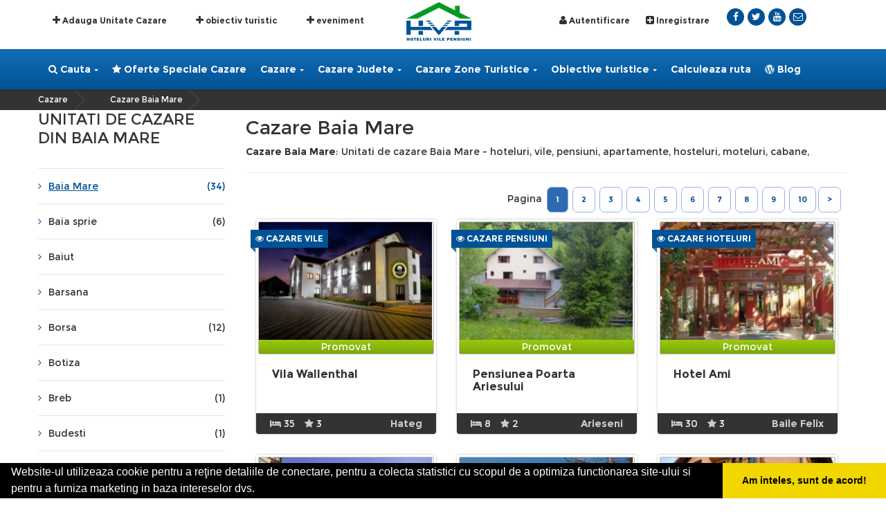

--- FILE ---
content_type: text/html; charset=UTF-8
request_url: https://www.hvp.ro/cazare-oras-baia-mare
body_size: 11892
content:

<!DOCTYPE html>
<!--[if IE 8 ]>
<html class="no-js ie8" lang="ro"> <![endif]-->
<!--[if IE 9 ]>
<html class="no-js ie9" lang="ro"> <![endif]-->
<!--[if (gt IE 9)|!(IE)]><!-->
<html class="no-js" lang="ro"> <!--<![endif]-->
<head>
	<meta charset="utf-8">
	<meta name="language" content="Romanian" />

    <meta name="viewport" content="width=device-width, initial-scale=1, maximum-scale=1">
	<link rel="publisher" href="https://plus.google.com/+HotelurivilepensiuniRomania/posts"/>

	
		
	<link rel="stylesheet" type="text/css" href="/assets/317b2f2f/listview/styles.css" />
<link rel="stylesheet" type="text/css" href="/assets/541f8a27/pager.css" />
<link rel="stylesheet" type="text/css" href="/themes/bootstrap/assets/css/1.compressed.css" />
<link rel="stylesheet" type="text/css" href="/themes/bootstrap/css/stylemin.css" />
<script type="text/javascript" src="/assets/301d1da8/jquery.min.js"></script>
<script type="text/javascript" src="/assets/301d1da8/jquery.ba-bbq.min.js"></script>
<title>Cazare Baia Mare </title>
	<meta name="description" content="Unitati de cazare Baia Mare - hoteluri, vile, pensiuni, apartamente, hosteluri, moteluri, cabane, "/>
	<meta name="keywords" content="cazare, unitati de cazare, cazare romania, cazare apartament, cazare hostel, cazare pensiune, cazare motel, cazare camping, cazare hoteluri, cazare pensiuni, cazare vile, cazare garsoniere, unitati de cazare, cazare  Baia Mare , hvp  Baia Mare, cazare Baia Mare "/>

	<meta property="og:locale" content="ro_RO" />
	<meta property="og:type" content="article" />
	<meta property="og:title" content="Cazare Baia Mare " />
	<meta property="og:description" content="Unitati de cazare Baia Mare - hoteluri, vile, pensiuni, apartamente, hosteluri, moteluri, cabane, " />
	<meta property="og:url" content="https://www.hvp.ro/cazare-oras-baia-mare" />
	<meta property="og:site_name" content="hvp hoteluri vile pensiuni" />
	<meta property="article:publisher" content="https://www.facebook.com/hotelurivilepensiuni" />

	<meta name="twitter:card" content="summary">
	<meta name="twitter:title" content="Cazare Baia Mare " >
	<meta name="twitter:description" content="Unitati de cazare Baia Mare - hoteluri, vile, pensiuni, apartamente, hosteluri, moteluri, cabane, " >
	<meta name="twitter:site" content="https://www.hvp.ro/cazare-oras-baia-mare" >

	<link rel="apple-touch-icon" sizes="57x57" href="/favico/apple-icon-57x57.png">
	<link rel="apple-touch-icon" sizes="60x60" href="/favico/apple-icon-60x60.png">
	<link rel="apple-touch-icon" sizes="72x72" href="/favico/apple-icon-72x72.png">
	<link rel="apple-touch-icon" sizes="76x76" href="/favico/apple-icon-76x76.png">
	<link rel="apple-touch-icon" sizes="114x114" href="/favico/apple-icon-114x114.png">
	<link rel="apple-touch-icon" sizes="120x120" href="/favico/apple-icon-120x120.png">
	<link rel="apple-touch-icon" sizes="144x144" href="/favico/apple-icon-144x144.png">
	<link rel="apple-touch-icon" sizes="152x152" href="/favico/apple-icon-152x152.png">
	<link rel="apple-touch-icon" sizes="180x180" href="/favico/apple-icon-180x180.png">
	<link rel="icon" type="image/png" sizes="192x192"  href="/favico/android-icon-192x192.png">
	<link rel="icon" type="image/png" sizes="32x32" href="/favico/favicon-32x32.png">
	<link rel="icon" type="image/png" sizes="96x96" href="/favico/favicon-96x96.png">
	<link rel="icon" type="image/png" sizes="16x16" href="/favico/favicon-16x16.png">
	<link rel="manifest" href="/favico/manifest.json">
	<meta name="msapplication-TileColor" content="#ffffff">
	<meta name="msapplication-TileImage" content="/favico/ms-icon-144x144.png">
	<meta name="theme-color" content="#ffffff">



	<link rel="stylesheet" type="text/css" href="/css/print.css" media="print" />

	
		
    <!--[if lt IE 9]>
    <script src="/themes/bootstrap/assets/bootstrap/js/html5shiv.min.js"></script>
    <script src="/themes/bootstrap/assets/bootstrap/js/respond.min.js"></script>
    <![endif]-->

    

	<!-- Global site tag (gtag.js) - Google Analytics -->
<script async src="https://www.googletagmanager.com/gtag/js?id=UA-58561088-5"></script>
<script>
  window.dataLayer = window.dataLayer || [];
  function gtag(){dataLayer.push(arguments);}
  gtag('js', new Date());

  gtag('config', 'UA-58561088-5');
</script>

	<meta name="msvalidate.01" content="7A6E64852DBAA9B920870BC90C469228" />
</head>

<body class="ct-headroom--scrollUpBoth cssAnimate">
		 <!-- Get the android app -->
		

	
		

<nav class="ct-menuMobile">
    <ul class="ct-menuMobile-navbar">
        <li class="active"><a href="https://www.hvp.ro">Acasa<span class="caret"></span></a>
        <li>
			<a href="/unitati-de-cazare">
                <i class="fa fa-home"></i>
				Unitati de Cazare
            </a>
        </li>


         <li class="dropdown active"><a>Cazare Judete<span class="caret"></span></a>
	        <ul class="dropdown-menu">
												<li>
					<a href="/cazare-judet-alba" title="Cazare Alba">Alba</a>
				</li>
								<li>
					<a href="/cazare-judet-arad" title="Cazare Arad">Arad</a>
				</li>
								<li>
					<a href="/cazare-judet-arges" title="Cazare Arges">Arges</a>
				</li>
								<li>
					<a href="/cazare-judet-bacau" title="Cazare Bacau">Bacau</a>
				</li>
								<li>
					<a href="/cazare-judet-bihor" title="Cazare Bihor">Bihor</a>
				</li>
								<li>
					<a href="/cazare-judet-bistrita-nasaud" title="Cazare Bistrita Nasaud">Bistrita Nasaud</a>
				</li>
								<li>
					<a href="/cazare-judet-botosani" title="Cazare Botosani">Botosani</a>
				</li>
								<li>
					<a href="/cazare-judet-braila" title="Cazare Braila">Braila</a>
				</li>
								<li>
					<a href="/cazare-judet-brasov" title="Cazare Brasov">Brasov</a>
				</li>
								<li>
					<a href="/cazare-judet-bucuresti" title="Cazare Bucuresti">Bucuresti</a>
				</li>
								<li>
					<a href="/cazare-judet-buzau" title="Cazare Buzau">Buzau</a>
				</li>
								<li>
					<a href="/cazare-judet-calarasi" title="Cazare Calarasi">Calarasi</a>
				</li>
								<li>
					<a href="/cazare-judet-caras-severin" title="Cazare Caras Severin">Caras Severin</a>
				</li>
								<li>
					<a href="/cazare-judet-cluj" title="Cazare Cluj">Cluj</a>
				</li>
								<li>
					<a href="/cazare-judet-constanta" title="Cazare Constanta">Constanta</a>
				</li>
								<li>
					<a href="/cazare-judet-covasna" title="Cazare Covasna">Covasna</a>
				</li>
								<li>
					<a href="/cazare-judet-dambovita" title="Cazare Dambovita">Dambovita</a>
				</li>
								<li>
					<a href="/cazare-judet-dolj" title="Cazare Dolj">Dolj</a>
				</li>
								<li>
					<a href="/cazare-judet-galati" title="Cazare Galati">Galati</a>
				</li>
								<li>
					<a href="/cazare-judet-giurgiu" title="Cazare Giurgiu">Giurgiu</a>
				</li>
								<li>
					<a href="/cazare-judet-gorj" title="Cazare Gorj">Gorj</a>
				</li>
								<li>
					<a href="/cazare-judet-harghita" title="Cazare Harghita">Harghita</a>
				</li>
								<li>
					<a href="/cazare-judet-hunedoara" title="Cazare Hunedoara">Hunedoara</a>
				</li>
								<li>
					<a href="/cazare-judet-ialomita" title="Cazare Ialomita">Ialomita</a>
				</li>
								<li>
					<a href="/cazare-judet-iasi" title="Cazare Iasi">Iasi</a>
				</li>
								<li>
					<a href="/cazare-judet-ilfov" title="Cazare Ilfov">Ilfov</a>
				</li>
								<li>
					<a href="/cazare-judet-maramures" title="Cazare Maramures">Maramures</a>
				</li>
								<li>
					<a href="/cazare-judet-mehedinti" title="Cazare Mehedinti">Mehedinti</a>
				</li>
								<li>
					<a href="/cazare-judet-mures" title="Cazare Mures">Mures</a>
				</li>
								<li>
					<a href="/cazare-judet-neamt" title="Cazare Neamt">Neamt</a>
				</li>
								<li>
					<a href="/cazare-judet-olt" title="Cazare Olt">Olt</a>
				</li>
								<li>
					<a href="/cazare-judet-prahova" title="Cazare Prahova">Prahova</a>
				</li>
								<li>
					<a href="/cazare-judet-salaj" title="Cazare Salaj">Salaj</a>
				</li>
								<li>
					<a href="/cazare-judet-satu-mare" title="Cazare Satu mare">Satu mare</a>
				</li>
								<li>
					<a href="/cazare-judet-sibiu" title="Cazare Sibiu">Sibiu</a>
				</li>
								<li>
					<a href="/cazare-judet-suceava" title="Cazare Suceava">Suceava</a>
				</li>
								<li>
					<a href="/cazare-judet-teleorman" title="Cazare Teleorman">Teleorman</a>
				</li>
								<li>
					<a href="/cazare-judet-timis" title="Cazare Timis">Timis</a>
				</li>
								<li>
					<a href="/cazare-judet-tulcea" title="Cazare Tulcea">Tulcea</a>
				</li>
								<li>
					<a href="/cazare-judet-valcea" title="Cazare Valcea">Valcea</a>
				</li>
								<li>
					<a href="/cazare-judet-vaslui" title="Cazare Vaslui">Vaslui</a>
				</li>
								<li>
					<a href="/cazare-judet-vrancea" title="Cazare Vrancea">Vrancea</a>
				</li>
					        </ul>
        </li>
        <li class="dropdown active"><a>Cazare Zone turistice<span class="caret"></span></a>
	        <ul class="dropdown-menu">
												<li>
					<a href="/cazare-zone-turistice/delta-dunarii" title="Cazare  Delta Dunarii"> Delta Dunarii</a>
				</li>
								<li>
					<a href="/cazare-zone-turistice/banat" title="Cazare Banat">Banat</a>
				</li>
								<li>
					<a href="/cazare-zone-turistice/bucovina" title="Cazare Bucovina">Bucovina</a>
				</li>
								<li>
					<a href="/cazare-zone-turistice/cazanele-dunarii" title="Cazare Cazanele Dunarii">Cazanele Dunarii</a>
				</li>
								<li>
					<a href="/cazare-zone-turistice/ceahlau-bicaz" title="Cazare Ceahlau - Bicaz">Ceahlau - Bicaz</a>
				</li>
								<li>
					<a href="/cazare-zone-turistice/crisana" title="Cazare Crisana">Crisana</a>
				</li>
								<li>
					<a href="/cazare-zone-turistice/dobrogea" title="Cazare Dobrogea">Dobrogea</a>
				</li>
								<li>
					<a href="/cazare-zone-turistice/litoral" title="Cazare Litoral">Litoral</a>
				</li>
								<li>
					<a href="/cazare-zone-turistice/lunca-dunarii" title="Cazare Lunca Dunarii">Lunca Dunarii</a>
				</li>
								<li>
					<a href="/cazare-zone-turistice/maramures" title="Cazare Maramures">Maramures</a>
				</li>
								<li>
					<a href="/cazare-zone-turistice/moldova" title="Cazare Moldova">Moldova</a>
				</li>
								<li>
					<a href="/cazare-zone-turistice/muntenia" title="Cazare Muntenia">Muntenia</a>
				</li>
								<li>
					<a href="/cazare-zone-turistice/muntii-apuseni" title="Cazare Muntii Apuseni">Muntii Apuseni</a>
				</li>
								<li>
					<a href="/cazare-zone-turistice/muntii-fagaras" title="Cazare Muntii Fagaras">Muntii Fagaras</a>
				</li>
								<li>
					<a href="/cazare-zone-turistice/oltenia" title="Cazare Oltenia">Oltenia</a>
				</li>
								<li>
					<a href="/cazare-zone-turistice/retezat-parang" title="Cazare Retezat-Parang">Retezat-Parang</a>
				</li>
								<li>
					<a href="/cazare-zone-turistice/rucar-bran" title="Cazare Rucar-Bran">Rucar-Bran</a>
				</li>
								<li>
					<a href="/cazare-zone-turistice/sibiu-marginimea-sibiului" title="Cazare Sibiu Marginimea Sibiului">Sibiu Marginimea Sibiului</a>
				</li>
								<li>
					<a href="/cazare-zone-turistice/tara-barsei-brasov" title="Cazare Tara Barsei Brasov">Tara Barsei Brasov</a>
				</li>
								<li>
					<a href="/cazare-zone-turistice/tinutul-secuiesc" title="Cazare Tinutul Secuiesc">Tinutul Secuiesc</a>
				</li>
								<li>
					<a href="/cazare-zone-turistice/transfagarasan" title="Cazare Transfagarasan">Transfagarasan</a>
				</li>
								<li>
					<a href="/cazare-zone-turistice/transilvania" title="Cazare Transilvania">Transilvania</a>
				</li>
								<li>
					<a href="/cazare-zone-turistice/valea-buzaului" title="Cazare Valea Buzaului">Valea Buzaului</a>
				</li>
								<li>
					<a href="/cazare-zone-turistice/valea-prahovei" title="Cazare Valea Prahovei">Valea Prahovei</a>
				</li>
								<li>
					<a href="/cazare-zone-turistice/valea-teleajului" title="Cazare Valea Teleajenului">Valea Teleajenului</a>
				</li>
								<li>
					<a href="/cazare-zone-turistice/vrancea" title="Cazare Vrancea">Vrancea</a>
				</li>
					        </ul>
        </li>
        <li>
			<a href="/restaurante">
                <i class="fa fa-cutlery"></i>
				Restaurante
            </a>
        </li>

        <li>
			<a href="/taxi">
                <i class="fa fa-taxi"></i>
				Taxi
            </a>
        </li>
        <li>
			<a href="/rent-a-car">
                <i class="fa fa-car"></i>
				Rent a Car
            </a>
        </li>

		<li>
			<a href="/agentii-de-turism">
				<i class="fa fa-globe"></i> Agentii turism
			</a>
		</li>
        <li>
			<a href="/evenimente">
                <i class="fa fa-home"></i>
				Evenimente
            </a>
        </li>
         <li class="dropdown active"><a>Obiective turistice<span class="caret"></span></a>
	        <ul class="dropdown-menu">
												<li>
					<a href="/obiective-turistice/biserici-si-manastiri" title="Obiective turistice Biserici si Manastiri">Biserici si Manastiri</a>
				</li>
								<li>
					<a href="/obiective-turistice/casa-memoriala" title="Obiective turistice Casa Memoriala">Casa Memoriala</a>
				</li>
								<li>
					<a href="/obiective-turistice/cascade" title="Obiective turistice Cascade">Cascade</a>
				</li>
								<li>
					<a href="/obiective-turistice/castele-cetati-si-palate" title="Obiective turistice Castele, Cetati si Palate">Castele, Cetati si Palate</a>
				</li>
								<li>
					<a href="/obiective-turistice/centru-de-echitatie" title="Obiective turistice Centru de Echitatie">Centru de Echitatie</a>
				</li>
								<li>
					<a href="/obiective-turistice/chei-si-defilee" title="Obiective turistice Chei si Defilee">Chei si Defilee</a>
				</li>
								<li>
					<a href="/obiective-turistice/faleza" title="Obiective turistice Faleza">Faleza</a>
				</li>
								<li>
					<a href="/obiective-turistice/lacuri-si-baraje" title="Obiective turistice Lacuri si Baraje">Lacuri si Baraje</a>
				</li>
								<li>
					<a href="/obiective-turistice/mausoleu" title="Obiective turistice Mausoleu">Mausoleu</a>
				</li>
								<li>
					<a href="/obiective-turistice/monumente" title="Obiective turistice Monumente">Monumente</a>
				</li>
								<li>
					<a href="/obiective-turistice/muzeu" title="Obiective turistice Muzeu">Muzeu</a>
				</li>
								<li>
					<a href="/obiective-turistice/parcuri-si-rezervatii-naturale" title="Obiective turistice Parcuri si Rezervatii Naturale ">Parcuri si Rezervatii Naturale </a>
				</li>
								<li>
					<a href="/obiective-turistice/partii-de-ski" title="Obiective turistice Partii de Ski">Partii de Ski</a>
				</li>
								<li>
					<a href="/obiective-turistice/pesteri" title="Obiective turistice Pesteri">Pesteri</a>
				</li>
								<li>
					<a href="/obiective-turistice/statiuni-balneare" title="Obiective turistice Statiuni Balneare">Statiuni Balneare</a>
				</li>
								<li>
					<a href="/obiective-turistice/statiuni-litoral" title="Obiective turistice Statiuni Litoral">Statiuni Litoral</a>
				</li>
								<li>
					<a href="/obiective-turistice/statiuni-montane" title="Obiective turistice Statiuni Montane">Statiuni Montane</a>
				</li>
								<li>
					<a href="/obiective-turistice/strand" title="Obiective turistice Strand">Strand</a>
				</li>
					        </ul>
        </li>
        
        <li><a href="/contact">Contact</a></li>
    </ul>
</nav>


<div id="ct-js-wrapper" class="ct-pageWrapper">

<div class="ct-navbarMobile">
    <button type="button" class="navbar-toggle">
        <span class="sr-only">Toggle navigation</span>
        <span class="icon-bar"></span>
        <span class="icon-bar"></span>
        <span class="icon-bar"></span>
    </button>
    <a href="https://www.hvp.ro" title="HVP Hoteluri Vile Pensiuni Cazare">
	    <img src="/themes/bootstrap/images/logo2.png" alt="HVP Hoteluri Vile Pensiuni Cazare"/>
	   </a>
    <button type="button" class="searchForm-toggle">
        <span class="sr-only">Toggle navigation</span>
<!--         <span><i class="fa fa-search"></i></span> -->
    </button>
</div>


<div class="ct-topBar ct-topBar--withImage">
    <div class="container">
        <div class="row">
            <div class="col-sm-7 col-md-7">
                <div class="ct-panel--contact ct-panel--left">

                    <ul class="nav navbar-nav ct-switcher--language">
                        <li>
                            <a href="/website/adaugare-unitate-cazare" title="adauga unitate de cazare">
                                <i class="fa fa-plus"></i>
                                Adauga Unitate Cazare
                            </a>
                        </li>
                        <li>
                            <a href="/website/adaugare-obiectiv-turistic" title="adauga obiectiv turistic">
                                <i class="fa fa-plus"></i>
                                obiectiv turistic
                            </a>
                        </li>
                        <li>
                            <a href="/website/adaugare-eveniment" title="adauga eveniment">
                                <i class="fa fa-plus"></i>
                                eveniment
                            </a>
                        </li>
                                            </ul>
            <div class="ct-panel--item ct-email">



                    </div>

                    <div class="ct-navbar-search">
                        <form>
                            <button class="ct-navbar-search-button" type="submit">
                                <i class="fa fa-search fa-fw"></i>
                            </button>
                            <div class="form-group">
                                <input id="search" placeholder="Cauta ..." required type="text" class="form-control input-lg">
                            </div>
                        </form>
                    </div>
                </div>
            </div>
            <div class="navbar-header ct-panel--navbar">
                <a href="https://www.hvp.ro" title="HVP Hoteluri Vile Pensiuni Cazare">
	                <img src="/themes/bootstrap/images/logo2.png" alt="HVP Hoteluri Vile Pensiuni Cazare"/>
                </a>
            </div>
            <div class="col-sm-5 col-md-3">
                <div class="ct-panel--user ct-panel--right text-right">
                    	                    <div class="ct-panel--item ct-email">
	                        <a href="/autentificare"><i class="fa fa-user"></i> Autentificare</a>
	                    </div>
	                    <div class="ct-panel--item ct-email">
	                        <a href="/inregistrare"><i class="fa fa-plus-square"></i> Inregistrare</a>
	                    </div>
                    
                </div>
            </div>
            <div class="col-sm-5 col-md-2">
            <ul class="ct-panel--socials ct-panel--navbar list-inline list-unstyled">
                <li><a target="_blank" href="https://www.facebook.com/hotelurivilepensiuni"><div class="ct-socials ct-socials--circle"><i class="fa fa-facebook"></i></div></a></li>
                <li><a target="_blank" href="https://twitter.com/hotelurivilepen"><div class="ct-socials ct-socials--circle"><i class="fa fa-twitter"></i></div></a></li>
                
				<li><a target="_blank"  href="https://www.youtube.com/user/HoteluriVilePensiuni"><div class="ct-socials ct-socials--circle"><i class="fa fa-youtube"></i></div></a></li>

                <li><a href="https://www.hvp.ro/contact"><div class="ct-socials ct-socials--circle"><i class="fa fa-envelope-o"></i></div></a></li>

            </ul>
            </div>
        </div>
    </div>
</div>






<nav id="meniu" class="navbar yamm ct-navbar--type2 ct-navbar--noDecoration" data-heighttopbar="60px" data-startnavbar="0">
    <div class="container">

        <div class="collapse navbar-collapse">
            <ul class="nav navbar-nav">



				<li class="dropdown"><a href="/unitati-de-cazare"> <i class="fa fa-search"></i> Cauta<span class="caret ct-menu--arrow"></span></a>
                    <ul class="dropdown-menu">
                        <li>
							<a href="/unitati-de-cazare">
			                    <i class="fa fa-home"></i>
								Unitati de Cazare
			                </a>
                        </li>
                        <li>
							<a href="/obiective-turistice">
			                    <i class="fa fa-camera-retro"></i>
								Obiective turistice
			                </a>
                        </li>
                        <li>
							<a href="/restaurante">
			                    <i class="fa fa-cutlery"></i>
								Restaurante
			                </a>
                        </li>
                        <li>
							<a href="/evenimente">
			                    <i class="fa fa-home"></i>
								Evenimente
			                </a>
                        </li>
                        <li>
							<a href="/taxi">
			                    <i class="fa fa-taxi"></i>
								Taxi
			                </a>
                        </li>
                        <li>
							<a href="/rent-a-car">
			                    <i class="fa fa-car"></i>
								Rent a Car
			                </a>
                        </li>

						<li>
							<a href="/agentii-de-turism">
								<i class="fa fa-globe"></i> Agentii turism
							</a>
						</li>


                    </ul>
                </li>

                        <li>
							<a href="/cazare-oferte-speciale">
			                    <i class="fa fa-star"></i>
			                    Oferte Speciale Cazare
			                </a>
                        </li>

              <li class="dropdown yamm-fw">
                    <a href="/unitati-de-cazare">Cazare<span class="caret ct-menu--arrow"></span></a>
                    <ul class="dropdown-menu">
                        <li>
                            <div class="yamm-content">
                                <div class="row">
																											<div class="col-sm-3">
										<ul>
																						<li>
												<a href="/cazare-apartamente" title="Cazare Apartamente">Apartamente</a>
											</li>
																						<li>
												<a href="/cazare-cabane" title="Cazare Cabane">Cabane</a>
											</li>
																						<li>
												<a href="/cazare-camping" title="Cazare Camping">Camping</a>
											</li>
																						<li>
												<a href="/cazare-garsoniere" title="Cazare Garsoniere">Garsoniere</a>
											</li>
																						<li>
												<a href="/cazare-hosteluri" title="Cazare Hosteluri">Hosteluri</a>
											</li>
																					</ul>
									</div>
																		<div class="col-sm-3">
										<ul>
																						<li>
												<a href="/cazare-hoteluri" title="Cazare Hoteluri">Hoteluri</a>
											</li>
																						<li>
												<a href="/cazare-moteluri" title="Cazare Moteluri">Moteluri</a>
											</li>
																						<li>
												<a href="/cazare-pensiuni" title="Cazare Pensiuni">Pensiuni</a>
											</li>
																						<li>
												<a href="/cazare-vile" title="Cazare Vile">Vile</a>
											</li>
																						<li>
												<a href="/cazare-altele" title="Cazare Altele">Altele</a>
											</li>
																					</ul>

									</div>
									<div class="col-sm-3">
										HVP iti pune la dispozitie o unealta utila de a calcula traseul pana la destinatie. Poti vizualiza rapid traseul, distanta, timpul necesar pentru a ajunge la destinatie, precum si unitatile de cazare pe care le recomandam in zona.

									</div>

                                    <div class="col-sm-3">
                                        <ul class="list-unstyled">
                                            <li>
                                                <a href="/unitati-de-cazare" class="ct-image--megamenu"  target="_blank"><img src="/themes/bootstrap/images/cazare.jpg" alt="Agentii de turism"></a>
                                            </li>
                                        </ul>
                                    </div>
                                </div>
                                <div class="ct-u-shadow"></div>
                                <div class="ct-menuBrand ct-u-displayTableVertical">
                                    <div class="ct-u-displayTableCell">
                                                        <a href="https://www.hvp.ro"><img src="/themes/bootstrap/images/logo2.png" alt="HVP Hoteluri Vile Pensiuni Cazare"> </a>

                                    </div>
                                    <div class="ct-u-displayTableCell">
                                        <div class="ct-panel--text ct-panel--navbar ct-fw-600"><a href="/">Cazare</a></div>
                                    </div>
                                </div>
                            </div>
                        </li>
                    </ul>
                </li>




				<li class="dropdown yamm-fw">
                    <a href="/unitati-de-cazare">Cazare Judete<span class="caret ct-menu--arrow"></span></a>
                    <ul class="dropdown-menu">
                        <li>
                            <div class="yamm-content">
                                <div class="row">
																											<div class="col-sm-3">
										<ul>
																						<li>
												<a href="/cazare-judet-alba" title="Cazare Alba">Alba</a>
											</li>
																						<li>
												<a href="/cazare-judet-arad" title="Cazare Arad">Arad</a>
											</li>
																						<li>
												<a href="/cazare-judet-arges" title="Cazare Arges">Arges</a>
											</li>
																						<li>
												<a href="/cazare-judet-bacau" title="Cazare Bacau">Bacau</a>
											</li>
																						<li>
												<a href="/cazare-judet-bihor" title="Cazare Bihor">Bihor</a>
											</li>
																						<li>
												<a href="/cazare-judet-bistrita-nasaud" title="Cazare Bistrita Nasaud">Bistrita Nasaud</a>
											</li>
																						<li>
												<a href="/cazare-judet-botosani" title="Cazare Botosani">Botosani</a>
											</li>
																						<li>
												<a href="/cazare-judet-braila" title="Cazare Braila">Braila</a>
											</li>
																						<li>
												<a href="/cazare-judet-brasov" title="Cazare Brasov">Brasov</a>
											</li>
																						<li>
												<a href="/cazare-judet-bucuresti" title="Cazare Bucuresti">Bucuresti</a>
											</li>
																						<li>
												<a href="/cazare-judet-buzau" title="Cazare Buzau">Buzau</a>
											</li>
																						<li>
												<a href="/cazare-judet-calarasi" title="Cazare Calarasi">Calarasi</a>
											</li>
																					</ul>
									</div>
																		<div class="col-sm-3">
										<ul>
																						<li>
												<a href="/cazare-judet-caras-severin" title="Cazare Caras Severin">Caras Severin</a>
											</li>
																						<li>
												<a href="/cazare-judet-cluj" title="Cazare Cluj">Cluj</a>
											</li>
																						<li>
												<a href="/cazare-judet-constanta" title="Cazare Constanta">Constanta</a>
											</li>
																						<li>
												<a href="/cazare-judet-covasna" title="Cazare Covasna">Covasna</a>
											</li>
																						<li>
												<a href="/cazare-judet-dambovita" title="Cazare Dambovita">Dambovita</a>
											</li>
																						<li>
												<a href="/cazare-judet-dolj" title="Cazare Dolj">Dolj</a>
											</li>
																						<li>
												<a href="/cazare-judet-galati" title="Cazare Galati">Galati</a>
											</li>
																						<li>
												<a href="/cazare-judet-giurgiu" title="Cazare Giurgiu">Giurgiu</a>
											</li>
																						<li>
												<a href="/cazare-judet-gorj" title="Cazare Gorj">Gorj</a>
											</li>
																						<li>
												<a href="/cazare-judet-harghita" title="Cazare Harghita">Harghita</a>
											</li>
																						<li>
												<a href="/cazare-judet-hunedoara" title="Cazare Hunedoara">Hunedoara</a>
											</li>
																						<li>
												<a href="/cazare-judet-ialomita" title="Cazare Ialomita">Ialomita</a>
											</li>
																					</ul>
									</div>
																		<div class="col-sm-3">
										<ul>
																						<li>
												<a href="/cazare-judet-iasi" title="Cazare Iasi">Iasi</a>
											</li>
																						<li>
												<a href="/cazare-judet-ilfov" title="Cazare Ilfov">Ilfov</a>
											</li>
																						<li>
												<a href="/cazare-judet-maramures" title="Cazare Maramures">Maramures</a>
											</li>
																						<li>
												<a href="/cazare-judet-mehedinti" title="Cazare Mehedinti">Mehedinti</a>
											</li>
																						<li>
												<a href="/cazare-judet-mures" title="Cazare Mures">Mures</a>
											</li>
																						<li>
												<a href="/cazare-judet-neamt" title="Cazare Neamt">Neamt</a>
											</li>
																						<li>
												<a href="/cazare-judet-olt" title="Cazare Olt">Olt</a>
											</li>
																						<li>
												<a href="/cazare-judet-prahova" title="Cazare Prahova">Prahova</a>
											</li>
																						<li>
												<a href="/cazare-judet-salaj" title="Cazare Salaj">Salaj</a>
											</li>
																						<li>
												<a href="/cazare-judet-satu-mare" title="Cazare Satu mare">Satu mare</a>
											</li>
																						<li>
												<a href="/cazare-judet-sibiu" title="Cazare Sibiu">Sibiu</a>
											</li>
																						<li>
												<a href="/cazare-judet-suceava" title="Cazare Suceava">Suceava</a>
											</li>
																					</ul>
									</div>

                                    <div class="col-sm-3">
                                        <ul class="list-unstyled">
                                            <li>
                                                <a href="/county/bigview" class="ct-image--megamenu"  target="_blank"><img src="/themes/bootstrap/images/agentii.jpg" alt="Cazare Judete"></a>
                                            </li>
																																	<li>
												<a href="/cazare-judet-teleorman" title="Cazare Teleorman">Teleorman</a>
											</li>
																						<li>
												<a href="/cazare-judet-timis" title="Cazare Timis">Timis</a>
											</li>
																						<li>
												<a href="/cazare-judet-tulcea" title="Cazare Tulcea">Tulcea</a>
											</li>
																						<li>
												<a href="/cazare-judet-valcea" title="Cazare Valcea">Valcea</a>
											</li>
																						<li>
												<a href="/cazare-judet-vaslui" title="Cazare Vaslui">Vaslui</a>
											</li>
																						<li>
												<a href="/cazare-judet-vrancea" title="Cazare Vrancea">Vrancea</a>
											</li>
											                                        </ul>
                                    </div>
                                </div>
                                <div class="ct-u-shadow"></div>
                                <div class="ct-menuBrand ct-u-displayTableVertical">
                                    <div class="ct-u-displayTableCell">
                                        <a href="https://www.hvp.ro"><img src="/themes/bootstrap/images/logo2.png" alt="HVP Hoteluri Vile Pensiuni Cazare"> </a>

                                    </div>
                                    <div class="ct-u-displayTableCell">
                                        <div class="ct-panel--text ct-panel--navbar ct-fw-600"><a href="/county/bigview">Unitati de cazare pe Judete</a></div>
                                    </div>
                                </div>
                            </div>
                        </li>
                    </ul>
                </li>


              <li class="dropdown yamm-fw">
                    <a href="/unitati-de-cazare">Cazare Zone Turistice<span class="caret ct-menu--arrow"></span></a>
                    <ul class="dropdown-menu">
                        <li>
                            <div class="yamm-content">
                                <div class="row">
																											<div class="col-sm-3">
										<ul>
																						<li>
												<a href="/cazare-zone-turistice/delta-dunarii" title="Cazare  Delta Dunarii"> Delta Dunarii</a>
											</li>
																						<li>
												<a href="/cazare-zone-turistice/banat" title="Cazare Banat">Banat</a>
											</li>
																						<li>
												<a href="/cazare-zone-turistice/bucovina" title="Cazare Bucovina">Bucovina</a>
											</li>
																						<li>
												<a href="/cazare-zone-turistice/cazanele-dunarii" title="Cazare Cazanele Dunarii">Cazanele Dunarii</a>
											</li>
																						<li>
												<a href="/cazare-zone-turistice/ceahlau-bicaz" title="Cazare Ceahlau - Bicaz">Ceahlau - Bicaz</a>
											</li>
																						<li>
												<a href="/cazare-zone-turistice/crisana" title="Cazare Crisana">Crisana</a>
											</li>
																						<li>
												<a href="/cazare-zone-turistice/dobrogea" title="Cazare Dobrogea">Dobrogea</a>
											</li>
																						<li>
												<a href="/cazare-zone-turistice/litoral" title="Cazare Litoral">Litoral</a>
											</li>
																						<li>
												<a href="/cazare-zone-turistice/lunca-dunarii" title="Cazare Lunca Dunarii">Lunca Dunarii</a>
											</li>
																					</ul>
									</div>
																		<div class="col-sm-3">
										<ul>
																						<li>
												<a href="/cazare-zone-turistice/maramures" title="Cazare Maramures">Maramures</a>
											</li>
																						<li>
												<a href="/cazare-zone-turistice/moldova" title="Cazare Moldova">Moldova</a>
											</li>
																						<li>
												<a href="/cazare-zone-turistice/muntenia" title="Cazare Muntenia">Muntenia</a>
											</li>
																						<li>
												<a href="/cazare-zone-turistice/muntii-apuseni" title="Cazare Muntii Apuseni">Muntii Apuseni</a>
											</li>
																						<li>
												<a href="/cazare-zone-turistice/muntii-fagaras" title="Cazare Muntii Fagaras">Muntii Fagaras</a>
											</li>
																						<li>
												<a href="/cazare-zone-turistice/oltenia" title="Cazare Oltenia">Oltenia</a>
											</li>
																						<li>
												<a href="/cazare-zone-turistice/retezat-parang" title="Cazare Retezat-Parang">Retezat-Parang</a>
											</li>
																						<li>
												<a href="/cazare-zone-turistice/rucar-bran" title="Cazare Rucar-Bran">Rucar-Bran</a>
											</li>
																						<li>
												<a href="/cazare-zone-turistice/sibiu-marginimea-sibiului" title="Cazare Sibiu Marginimea Sibiului">Sibiu Marginimea Sibiului</a>
											</li>
																					</ul>
									</div>
																		<div class="col-sm-3">
										<ul>
																						<li>
												<a href="/cazare-zone-turistice/tara-barsei-brasov" title="Cazare Tara Barsei Brasov">Tara Barsei Brasov</a>
											</li>
																						<li>
												<a href="/cazare-zone-turistice/tinutul-secuiesc" title="Cazare Tinutul Secuiesc">Tinutul Secuiesc</a>
											</li>
																						<li>
												<a href="/cazare-zone-turistice/transfagarasan" title="Cazare Transfagarasan">Transfagarasan</a>
											</li>
																						<li>
												<a href="/cazare-zone-turistice/transilvania" title="Cazare Transilvania">Transilvania</a>
											</li>
																						<li>
												<a href="/cazare-zone-turistice/valea-buzaului" title="Cazare Valea Buzaului">Valea Buzaului</a>
											</li>
																						<li>
												<a href="/cazare-zone-turistice/valea-prahovei" title="Cazare Valea Prahovei">Valea Prahovei</a>
											</li>
																						<li>
												<a href="/cazare-zone-turistice/valea-teleajului" title="Cazare Valea Teleajenului">Valea Teleajenului</a>
											</li>
																						<li>
												<a href="/cazare-zone-turistice/vrancea" title="Cazare Vrancea">Vrancea</a>
											</li>
																					</ul>
									</div>
                                    <div class="col-sm-3">
                                        <ul class="list-unstyled">
                                            <li>
                                                <a href="/evenimente" class="ct-image--megamenu"  target="_blank"><img src="/themes/bootstrap/images/zone-turistice.jpg" alt="Zone Turistice"></a>
                                            </li>
                                        </ul>
                                    </div>
                                </div>
                                <div class="ct-u-shadow"></div>
                                <div class="ct-menuBrand ct-u-displayTableVertical">
                                    <div class="ct-u-displayTableCell">
                                                        <a href="https://www.hvp.ro"><img src="/themes/bootstrap/images/logo2.png" alt="HVP Hoteluri Vile Pensiuni Cazare"> </a>

                                    </div>
                                    <div class="ct-u-displayTableCell">
                                        <div class="ct-panel--text ct-panel--navbar ct-fw-600"><a href="/unitati-de-cazare">Unitati de Cazare pe Zone Turistice</a></div>
                                    </div>
                                </div>
                            </div>
                        </li>
                    </ul>
                </li>


				                <li class="dropdown yamm-fw">
                    <a href="/obiective-turistice">Obiective turistice<span class="caret ct-menu--arrow"></span></a>
                    <ul class="dropdown-menu">
                        <li>
                            <div class="yamm-content">
                                <div class="row">
																											<div class="col-sm-3">
										<ul>
																						<li>
												<a href="/obiective-turistice/biserici-si-manastiri" title="Obiective Turistice Biserici si Manastiri"><img class="small" src="/bst/images/attractioncategoryicon/small/20170423-112-65-105-church.png" alt="Biserici si Manastiri" /> Biserici si Manastiri</a>
											</li>
																						<li>
												<a href="/obiective-turistice/casa-memoriala" title="Obiective Turistice Casa Memoriala"><img class="small" src="/bst/images/attractioncategoryicon/small/20150525-85-33-90-ne_barn-2.png" alt="Casa Memoriala" /> Casa Memoriala</a>
											</li>
																						<li>
												<a href="/obiective-turistice/cascade" title="Obiective Turistice Cascade"><img class="small" src="/bst/images/attractioncategoryicon/small/20150521-46-60-18-waterfall-2.png" alt="Cascade" /> Cascade</a>
											</li>
																						<li>
												<a href="/obiective-turistice/castele-cetati-si-palate" title="Obiective Turistice Castele, Cetati si Palate"><img class="small" src="/bst/images/attractioncategoryicon/small/20130325-79-94-85-3.png" alt="Castele, Cetati si Palate" /> Castele, Cetati si Palate</a>
											</li>
																						<li>
												<a href="/obiective-turistice/centru-de-echitatie" title="Obiective Turistice Centru de Echitatie"><img class="small" src="/bst/images/attractioncategoryicon/small/20150521-21-5-55-horseriding.png" alt="Centru de Echitatie" /> Centru de Echitatie</a>
											</li>
																						<li>
												<a href="/obiective-turistice/chei-si-defilee" title="Obiective Turistice Chei si Defilee"><img class="small" src="/bst/images/attractioncategoryicon/small/20150525-9-25-92-canyon-2.png" alt="Chei si Defilee" /> Chei si Defilee</a>
											</li>
																					</ul>
									</div>
																		<div class="col-sm-3">
										<ul>
																						<li>
												<a href="/obiective-turistice/faleza" title="Obiective Turistice Faleza"><img class="small" src="/bst/images/attractioncategoryicon/small/20130424-23-70-108-1.png" alt="Faleza" /> Faleza</a>
											</li>
																						<li>
												<a href="/obiective-turistice/lacuri-si-baraje" title="Obiective Turistice Lacuri si Baraje"><img class="small" src="/bst/images/attractioncategoryicon/small/20130325-10-62-24-4.png" alt="Lacuri si Baraje" /> Lacuri si Baraje</a>
											</li>
																						<li>
												<a href="/obiective-turistice/mausoleu" title="Obiective Turistice Mausoleu"><img class="small" src="/bst/images/attractioncategoryicon/small/20130325-57-81-14-1.png" alt="Mausoleu" /> Mausoleu</a>
											</li>
																						<li>
												<a href="/obiective-turistice/monumente" title="Obiective Turistice Monumente"><img class="small" src="/bst/images/attractioncategoryicon/small/20150525-83-105-18-monument.png" alt="Monumente" /> Monumente</a>
											</li>
																						<li>
												<a href="/obiective-turistice/muzeu" title="Obiective Turistice Muzeu"><img class="small" src="/bst/images/attractioncategoryicon/small/20170423-55-108-22-museum.png" alt="Muzeu" /> Muzeu</a>
											</li>
																						<li>
												<a href="/obiective-turistice/parcuri-si-rezervatii-naturale" title="Obiective Turistice Parcuri si Rezervatii Naturale "><img class="small" src="/bst/images/attractioncategoryicon/small/20150525-8-9-106-forest2.png" alt="Parcuri si Rezervatii Naturale " /> Parcuri si Rezervatii Naturale </a>
											</li>
																					</ul>
									</div>
																		<div class="col-sm-3">
										<ul>
																						<li>
												<a href="/obiective-turistice/partii-de-ski" title="Obiective Turistice Partii de Ski"><img class="small" src="/bst/images/attractioncategoryicon/small/20150521-102-73-10-snowboarding.png" alt="Partii de Ski" /> Partii de Ski</a>
											</li>
																						<li>
												<a href="/obiective-turistice/pesteri" title="Obiective Turistice Pesteri"><img class="small" src="/bst/images/attractioncategoryicon/small/20150521-38-115-24-cave-4.png" alt="Pesteri" /> Pesteri</a>
											</li>
																						<li>
												<a href="/obiective-turistice/statiuni-balneare" title="Obiective Turistice Statiuni Balneare"><img class="small" src="/bst/images/attractioncategoryicon/small/20130325-29-82-44-5.png" alt="Statiuni Balneare" /> Statiuni Balneare</a>
											</li>
																						<li>
												<a href="/obiective-turistice/statiuni-litoral" title="Obiective Turistice Statiuni Litoral"><img class="small" src="/bst/images/attractioncategoryicon/small/20150521-86-79-5-beach_icon.png" alt="Statiuni Litoral" /> Statiuni Litoral</a>
											</li>
																						<li>
												<a href="/obiective-turistice/statiuni-montane" title="Obiective Turistice Statiuni Montane"><img class="small" src="/bst/images/attractioncategoryicon/small/20170423-35-21-45-statiuni-montane.png" alt="Statiuni Montane" /> Statiuni Montane</a>
											</li>
																						<li>
												<a href="/obiective-turistice/strand" title="Obiective Turistice Strand"><img class="small" src="/bst/images/attractioncategoryicon/small/20150521-105-27-88-swimming2.png" alt="Strand" /> Strand</a>
											</li>
																					</ul>
									</div>

                                    <div class="col-sm-3">
                                        <ul class="list-unstyled">
                                            <li>
                                                <a href="/obiective-turistice" class="ct-image--megamenu"  target="_blank"><img src="/themes/bootstrap/images/obiective-turistice.jpg" alt="Obiective Turistice"></a>
                                            </li>
                                        </ul>
                                    </div>
                                </div>
                                <div class="ct-u-shadow"></div>
                                <div class="ct-menuBrand ct-u-displayTableVertical">
                                    <div class="ct-u-displayTableCell">
										<a href="https://www.hvp.ro"><img src="/themes/bootstrap/images/logo2.png" alt="HVP Hoteluri Vile Pensiuni Cazare"> </a>

                                    </div>
                                    <div class="ct-u-displayTableCell">
                                        <div class="ct-panel--text ct-panel--navbar ct-fw-600"><a href="/obiective-turistice">Obiective turistice</a></div>
                                    </div>
                                </div>
                            </div>
                        </li>
                    </ul>
                </li>

				<li>
					<a href="/calculeaza-ruta">Calculeaza ruta</a>
				</li>
                <li>
					<a href="/articole-blog">
	                    <i class="fa fa-wordpress"></i>
						Blog
	                </a>
                </li>


<!--               <li><a href="/contact">Contact</a></li> -->
            </ul>
        </div>
        <div class="ct-shapeBottom"></div>
    </div>
</nav>

	



			<div class="ct-site--map">
		    <div class="container">
			<div class="breadcrumbs">
<a href="/">Cazare</a> &raquo; <a href="https://www.hvp.ro/cazare-oras-baia-mare">Cazare Baia Mare </a></div><!-- breadcrumbs -->
		    </div>
		</div>
	
		<div class="container">
<div class="row">
	<div class="col-md-4 col-lg-3">
		


<div class="ct-js-sidebar">
	<section class="widget">
        <div class="widget-inner">
            <div class="ct-widget-categories">
                <h4 class="text-uppercase">Unitati de cazare din Baia Mare</h4>
                <ul class="list-unstyled">
                    																							
						<li class='active'><a href='/cazare-oras-baia-mare'><i class='fa fa-angle-right'></i>Baia Mare <span class='pull-right'>(34)</span></a></li>                    																		
						<li class='notactive'><a href='/cazare-oras-baia-sprie'><i class='fa fa-angle-right'></i>Baia sprie <span class='pull-right'>(6)</span></a></li>                    																		
						<li class='notactive'><a href='/cazare-oras-baiut'><i class='fa fa-angle-right'></i>Baiut </a></li>                    																		
						<li class='notactive'><a href='/cazare-oras-barsana'><i class='fa fa-angle-right'></i>Barsana </a></li>                    																		
						<li class='notactive'><a href='/cazare-oras-borsa'><i class='fa fa-angle-right'></i>Borsa <span class='pull-right'>(12)</span></a></li>                    																		
						<li class='notactive'><a href='/cazare-oras-botiza'><i class='fa fa-angle-right'></i>Botiza </a></li>                    																		
						<li class='notactive'><a href='/cazare-oras-breb'><i class='fa fa-angle-right'></i>Breb <span class='pull-right'>(1)</span></a></li>                    																		
						<li class='notactive'><a href='/cazare-oras-budesti'><i class='fa fa-angle-right'></i>Budesti <span class='pull-right'>(1)</span></a></li>                    																		
						<li class='notactive'><a href='/cazare-oras-cavnic'><i class='fa fa-angle-right'></i>Cavnic <span class='pull-right'>(6)</span></a></li>                    																		
						<li class='notactive'><a href='/cazare-oras-chechis'><i class='fa fa-angle-right'></i>Chechis </a></li>                    																		
						<li class='notactive'><a href='/cazare-oras-coltau'><i class='fa fa-angle-right'></i>Coltau </a></li>                    																		
						<li class='notactive'><a href='/cazare-oras-copalnic'><i class='fa fa-angle-right'></i>Copalnic </a></li>                    																		
						<li class='notactive'><a href='/cazare-oras-desesti'><i class='fa fa-angle-right'></i>Desesti <span class='pull-right'>(2)</span></a></li>                    																		
						<li class='notactive'><a href='/cazare-oras-dragomiresti'><i class='fa fa-angle-right'></i>Dragomiresti </a></li>                    																		
						<li class='notactive'><a href='/cazare-oras-fanate'><i class='fa fa-angle-right'></i>Fanate </a></li>                    																		
						<li class='notactive'><a href='/cazare-oras-feresti'><i class='fa fa-angle-right'></i>Feresti </a></li>                    																		
						<li class='notactive'><a href='/cazare-oras-fersig'><i class='fa fa-angle-right'></i>Fersig </a></li>                    																		
						<li class='notactive'><a href='/cazare-oras-finteusu-mare'><i class='fa fa-angle-right'></i>Finteusu mare </a></li>                    																		
						<li class='notactive'><a href='/cazare-oras-firiza'><i class='fa fa-angle-right'></i>Firiza </a></li>                    																		
						<li class='notactive'><a href='/cazare-oras-giulesti'><i class='fa fa-angle-right'></i>Giulesti </a></li>                    																		
						<li class='notactive'><a href='/cazare-oras-glod'><i class='fa fa-angle-right'></i>Glod </a></li>                    																		
						<li class='notactive'><a href='/cazare-oras-grosii-tiblesului'><i class='fa fa-angle-right'></i>Grosii tiblesului </a></li>                    																		
						<li class='notactive'><a href='/cazare-oras-harnicesti'><i class='fa fa-angle-right'></i>Harnicesti </a></li>                    																		
						<li class='notactive'><a href='/cazare-oras-ieud'><i class='fa fa-angle-right'></i>Ieud </a></li>                    																		
						<li class='notactive'><a href='/cazare-oras-ilba'><i class='fa fa-angle-right'></i>Ilba </a></li>                    																		
						<li class='notactive'><a href='/cazare-oras-leordina'><i class='fa fa-angle-right'></i>Leordina </a></li>                    																		
						<li class='notactive'><a href='/cazare-oras-mesteacan'><i class='fa fa-angle-right'></i>Mesteacan </a></li>                    																		
						<li class='notactive'><a href='/cazare-oras-mogosa'><i class='fa fa-angle-right'></i>Mogosa <span class='pull-right'>(1)</span></a></li>                    																		
						<li class='notactive'><a href='/cazare-oras-moisei'><i class='fa fa-angle-right'></i>Moisei <span class='pull-right'>(2)</span></a></li>                    																		
						<li class='notactive'><a href='/cazare-oras-negresti-oas'><i class='fa fa-angle-right'></i>Negresti-oas </a></li>                    																		
						<li class='notactive'><a href='/cazare-oras-ocna-sugatag'><i class='fa fa-angle-right'></i>Ocna sugatag <span class='pull-right'>(1)</span></a></li>                    																		
						<li class='notactive'><a href='/cazare-oras-ocnesti'><i class='fa fa-angle-right'></i>Ocnesti </a></li>                    																		
						<li class='notactive'><a href='/cazare-oras-oncesti'><i class='fa fa-angle-right'></i>Oncesti <span class='pull-right'>(1)</span></a></li>                    																		
						<li class='notactive'><a href='/cazare-oras-petrova'><i class='fa fa-angle-right'></i>Petrova </a></li>                    																		
						<li class='notactive'><a href='/cazare-oras-poienile-izei'><i class='fa fa-angle-right'></i>Poienile  izei </a></li>                    																		
						<li class='notactive'><a href='/cazare-oras-prelunca-noua'><i class='fa fa-angle-right'></i>Prelunca Noua </a></li>                    																		
						<li class='notactive'><a href='/cazare-oras-razoare'><i class='fa fa-angle-right'></i>Razoare </a></li>                    																		
						<li class='notactive'><a href='/cazare-oras-remecioara'><i class='fa fa-angle-right'></i>Remecioara </a></li>                    																		
						<li class='notactive'><a href='/cazare-oras-repedea'><i class='fa fa-angle-right'></i>Repedea </a></li>                    																		
						<li class='notactive'><a href='/cazare-oras-rezavlea'><i class='fa fa-angle-right'></i>Rezavlea </a></li>                    																		
						<li class='notactive'><a href='/cazare-oras-rohia'><i class='fa fa-angle-right'></i>Rohia </a></li>                    																		
						<li class='notactive'><a href='/cazare-oras-rona-de-jos'><i class='fa fa-angle-right'></i>Rona de jos </a></li>                    																		
						<li class='notactive'><a href='/cazare-oras-rozavlea'><i class='fa fa-angle-right'></i>Rozavlea </a></li>                    																		
						<li class='notactive'><a href='/cazare-oras-sabisa'><i class='fa fa-angle-right'></i>Sabisa </a></li>                    																		
						<li class='notactive'><a href='/cazare-oras-sacalaseni'><i class='fa fa-angle-right'></i>Sacalaseni <span class='pull-right'>(1)</span></a></li>                    																		
						<li class='notactive'><a href='/cazare-oras-sacel'><i class='fa fa-angle-right'></i>Sacel </a></li>                    																		
						<li class='notactive'><a href='/cazare-oras-salistea-de-sus'><i class='fa fa-angle-right'></i>Salistea de sus </a></li>                    																		
						<li class='notactive'><a href='/cazare-oras-sapanta'><i class='fa fa-angle-right'></i>Sapanta </a></li>                    																		
						<li class='notactive'><a href='/cazare-oras-sarasau'><i class='fa fa-angle-right'></i>Sarasau </a></li>                    																		
						<li class='notactive'><a href='/cazare-oras-sasar'><i class='fa fa-angle-right'></i>Sasar </a></li>                    																		
						<li class='notactive'><a href='/cazare-oras-seini'><i class='fa fa-angle-right'></i>Seini </a></li>                    																		
						<li class='notactive'><a href='/cazare-oras-sieu'><i class='fa fa-angle-right'></i>Sieu </a></li>                    																		
						<li class='notactive'><a href='/cazare-oras-sighetu-marmatiei'><i class='fa fa-angle-right'></i>Sighetu marmatiei </a></li>                    																		
						<li class='notactive'><a href='/cazare-oras-sisesti'><i class='fa fa-angle-right'></i>Sisesti </a></li>                    																		
						<li class='notactive'><a href='/cazare-oras-somcuta-mare'><i class='fa fa-angle-right'></i>Somcuta mare </a></li>                    																		
						<li class='notactive'><a href='/cazare-oras-soncuta-mare'><i class='fa fa-angle-right'></i>Soncuta mare </a></li>                    																		
						<li class='notactive'><a href='/cazare-oras-strambu-baiut'><i class='fa fa-angle-right'></i>Strambu baiut </a></li>                    																		
						<li class='notactive'><a href='/cazare-oras-surdesti'><i class='fa fa-angle-right'></i>Surdesti </a></li>                    																		
						<li class='notactive'><a href='/cazare-oras-targu-lapus'><i class='fa fa-angle-right'></i>Targu Lapus <span class='pull-right'>(1)</span></a></li>                    																		
						<li class='notactive'><a href='/cazare-oras-tasnad'><i class='fa fa-angle-right'></i>Tasnad <span class='pull-right'>(1)</span></a></li>                    																		
						<li class='notactive'><a href='/cazare-oras-tisa'><i class='fa fa-angle-right'></i>Tisa </a></li>                    																		
						<li class='notactive'><a href='/cazare-oras-ulmeni'><i class='fa fa-angle-right'></i>Ulmeni </a></li>                    																		
						<li class='notactive'><a href='/cazare-oras-vadu-izei'><i class='fa fa-angle-right'></i>Vadu izei <span class='pull-right'>(1)</span></a></li>                    																		
						<li class='notactive'><a href='/cazare-oras-valea-chioarului'><i class='fa fa-angle-right'></i>Valea Chioarului </a></li>                    																		
						<li class='notactive'><a href='/cazare-oras-viseu-de-jos'><i class='fa fa-angle-right'></i>Viseu de jos </a></li>                    																		
						<li class='notactive'><a href='/cazare-oras-viseu-de-sus'><i class='fa fa-angle-right'></i>Viseu de sus <span class='pull-right'>(4)</span></a></li>                                    </ul>
            </div>
        </div>
    </section>

	

<div class="taxi-recomandat ct-u-marginBottom20">
	<div class="textalignleft">
	    <h3 class="text-uppercase btn btn-primary"><i class="fa fa-taxi fa-4"></i>  TAXI in zona</h3>
	</div>
	<div class="ct-u-displayTableVertical ct-productDetails">

					<div class="ct-u-displayTableRow">
		    <div class="ct-u-displayTableCell">
		        <span class="ct-fw-600">	<img class="taxi" src="/images/taxi.jpg" title="taxi" alt="taxi"/>
				</span>
		        <span class="ct-price">TAXI Maramures</span>
		    </div>
		</div>
		<div class="ct-u-displayTableRow">
		    <div class="ct-u-displayTableCell demo small">
		       	Avem locul liber pentru promovare companie taxi pe judetul Maramures<br/>
		       	<a href="/contact">contacteaza-ne pentru oferta promovare</a>
		    </div>
		</div>
				</div>
</div>
	
<div class="rentacar-recomandat ct-u-marginBottom20">
	<div class="textalignleft">
	    <h3 class="text-uppercase btn btn-primary"><i class="fa fa-car fa-4"></i>  Inchiriaza o masina</h3>
	</div>


	<div class="ct-u-displayTableVertical ct-productDetails">
								<div class="ct-u-displayTableRow">
			    <div class="ct-u-displayTableCell">
					<span><i class="fa fa-car fa-4"></i> Inchiriaza o masina in judetul  Maramures</span>
			    </div>
			</div>
			<div class="ct-u-displayTableRow">
			    <div class="ct-u-displayTableCell demo small">
			       	LOCUL ESTE LIBER<br/> promovare firma de inchiariat masini pe judetul Maramures<br/>
			       			       	<a href="/contact">contacteaza-ne pentru oferta promovare</a>

			    </div>
			</div>
						</div>
</div> <!-- rentacar-recomandat -->

	<a href="http://silverant.ro/" target="_blank"><img src="https://www.hvp.ro/images/banner.png" width="100%;"></a>

	<p>
	<a title="download aplicatie mobil android" href="https://goo.gl/pFHMM5" target="_blank">
		<img style="display: block; margin-left: auto; margin-right: auto;" src="https://www.odinmedia.ro/semnatura/download-android.png" alt="download aplicatie gratuita android " width="250">
	</a>
	<br>
	<a title="download aplicatie mobil ios" href="https://goo.gl/5GIyef" target="_blank">
		<img style="display: block; margin-left: auto; margin-right: auto;" src="https://www.odinmedia.ro/semnatura/download-ios.png" alt="download aplicatie gratuita ios" width="250">
	</a>
</p>
</div>



	</div>
	<div class="col-md-12 col-lg-9">
		<div class="ct-section--products">
		<h1>Cazare Baia Mare </h1>
		<b>Cazare Baia Mare</b>: Unitati de cazare Baia Mare - hoteluri, vile, pensiuni, apartamente, hosteluri, moteluri, cabane, 		<hr>

		<div id="yw0" class="list-view">
<div class="pager">Pagina <ul id="yw1" class="yiiPager"><li class="first hidden"><a href="/cazare-oras-baia-mare">&lt;&lt;</a></li>
<li class="previous hidden"><a href="/cazare-oras-baia-mare">&lt;</a></li>
<li class="page selected"><a href="/cazare-oras-baia-mare">1</a></li>
<li class="page"><a href="/cazare-oras-baia-mare?Item_page=2">2</a></li>
<li class="page"><a href="/cazare-oras-baia-mare?Item_page=3">3</a></li>
<li class="page"><a href="/cazare-oras-baia-mare?Item_page=4">4</a></li>
<li class="page"><a href="/cazare-oras-baia-mare?Item_page=5">5</a></li>
<li class="page"><a href="/cazare-oras-baia-mare?Item_page=6">6</a></li>
<li class="page"><a href="/cazare-oras-baia-mare?Item_page=7">7</a></li>
<li class="page"><a href="/cazare-oras-baia-mare?Item_page=8">8</a></li>
<li class="page"><a href="/cazare-oras-baia-mare?Item_page=9">9</a></li>
<li class="page"><a href="/cazare-oras-baia-mare?Item_page=10">10</a></li>
<li class="next"><a href="/cazare-oras-baia-mare?Item_page=2">&gt;</a></li>
<li class="last"><a href="/cazare-oras-baia-mare?Item_page=146">&gt;&gt;</a></li></ul></div><div class="items">
    <div class="col-sm-4 col-md-4 col-lg-4">
        <div class="ct-itemProducts ct-u-marginBottom30 ct-hover">
            <label class="control-label new">
                <i class="fa fa-eye"></i> Cazare Vile            </label>
            <a href="/vile-hunedoara-hateg/vila-wallenthal" title="Vila Wallenthal">
                <div class="ct-main-content">
                    <div class="ct-imageBox box">
						<img style="height:170px;width:250px;" src="/bst/images/item/small/20221018-88-84-18-16.jpg" alt="Vila Wallenthal" />
						<i class="fa fa-eye"></i>
													<div class="promovat">Promovat</div>
						                    </div>
                    <div class="ct-main-text">
                        <div class="ct-product--tilte">
							Vila Wallenthal                        </div>
                    </div>
                </div>
                <div class="ct-product--meta">
                    <div class="ct-icons">
                        <span>
                            <i class="fa fa-bed"></i> 35                        </span>
                        <span>
                            <i class="fa fa-star"></i> 3                        </span>
                    </div>
                    <div class="ct-text">
                        <span> Hateg</span>
                    </div>
                </div>
            </a>
        </div>
    </div>    <div class="col-sm-4 col-md-4 col-lg-4">
        <div class="ct-itemProducts ct-u-marginBottom30 ct-hover">
            <label class="control-label new">
                <i class="fa fa-eye"></i> Cazare Pensiuni            </label>
            <a href="/pensiuni-alba-arieseni/pensiunea-poarta-ariesului" title="Pensiunea Poarta Ariesului">
                <div class="ct-main-content">
                    <div class="ct-imageBox box">
						<img style="height:170px;width:250px;" src="/bst/images/item/small/20130701-60-37-67-poze cabana 201.jpg" alt="Pensiunea Poarta Ariesului" />
						<i class="fa fa-eye"></i>
													<div class="promovat">Promovat</div>
						                    </div>
                    <div class="ct-main-text">
                        <div class="ct-product--tilte">
							Pensiunea Poarta Ariesului                        </div>
                    </div>
                </div>
                <div class="ct-product--meta">
                    <div class="ct-icons">
                        <span>
                            <i class="fa fa-bed"></i> 8                        </span>
                        <span>
                            <i class="fa fa-star"></i> 2                        </span>
                    </div>
                    <div class="ct-text">
                        <span> Arieseni</span>
                    </div>
                </div>
            </a>
        </div>
    </div>    <div class="col-sm-4 col-md-4 col-lg-4">
        <div class="ct-itemProducts ct-u-marginBottom30 ct-hover">
            <label class="control-label new">
                <i class="fa fa-eye"></i> Cazare Hoteluri            </label>
            <a href="/hoteluri-bihor-baile-felix/hotel-ami" title="Hotel Ami">
                <div class="ct-main-content">
                    <div class="ct-imageBox box">
						<img style="height:170px;width:250px;" src="/bst/images/item/small/20170518-114-95-13-1.jpg" alt="Hotel Ami" />
						<i class="fa fa-eye"></i>
													<div class="promovat">Promovat</div>
						                    </div>
                    <div class="ct-main-text">
                        <div class="ct-product--tilte">
							Hotel Ami                        </div>
                    </div>
                </div>
                <div class="ct-product--meta">
                    <div class="ct-icons">
                        <span>
                            <i class="fa fa-bed"></i> 30                        </span>
                        <span>
                            <i class="fa fa-star"></i> 3                        </span>
                    </div>
                    <div class="ct-text">
                        <span> Baile Felix</span>
                    </div>
                </div>
            </a>
        </div>
    </div>    <div class="col-sm-4 col-md-4 col-lg-4">
        <div class="ct-itemProducts ct-u-marginBottom30 ct-hover">
            <label class="control-label new">
                <i class="fa fa-eye"></i> Cazare Hoteluri            </label>
            <a href="/hoteluri-brasov-brasov/resort-ambient" title="Resort Ambient">
                <div class="ct-main-content">
                    <div class="ct-imageBox box">
						<img style="height:170px;width:250px;" src="/bst/images/item/small/20180718-42-20-108-Exterior 1.jpg" alt="Resort Ambient" />
						<i class="fa fa-eye"></i>
													<div class="promovat">Promovat</div>
						                    </div>
                    <div class="ct-main-text">
                        <div class="ct-product--tilte">
							Resort Ambient                        </div>
                    </div>
                </div>
                <div class="ct-product--meta">
                    <div class="ct-icons">
                        <span>
                            <i class="fa fa-bed"></i> 17                        </span>
                        <span>
                            <i class="fa fa-star"></i> 5                        </span>
                    </div>
                    <div class="ct-text">
                        <span> Brasov</span>
                    </div>
                </div>
            </a>
        </div>
    </div>    <div class="col-sm-4 col-md-4 col-lg-4">
        <div class="ct-itemProducts ct-u-marginBottom30 ct-hover">
            <label class="control-label new">
                <i class="fa fa-eye"></i> Cazare Vile            </label>
            <a href="/vile-brasov-cristian/vila-ambient" title="Vila Ambient">
                <div class="ct-main-content">
                    <div class="ct-imageBox box">
						<img style="height:170px;width:250px;" src="/bst/images/item/small/20140728-32-60-55-1.jpg" alt="Vila Ambient" />
						<i class="fa fa-eye"></i>
													<div class="promovat">Promovat</div>
						                    </div>
                    <div class="ct-main-text">
                        <div class="ct-product--tilte">
							Vila Ambient                        </div>
                    </div>
                </div>
                <div class="ct-product--meta">
                    <div class="ct-icons">
                        <span>
                            <i class="fa fa-bed"></i> 6                        </span>
                        <span>
                            <i class="fa fa-star"></i> 5                        </span>
                    </div>
                    <div class="ct-text">
                        <span> Cristian</span>
                    </div>
                </div>
            </a>
        </div>
    </div>    <div class="col-sm-4 col-md-4 col-lg-4">
        <div class="ct-itemProducts ct-u-marginBottom30 ct-hover">
            <label class="control-label new">
                <i class="fa fa-eye"></i> Cazare Pensiuni            </label>
            <a href="/pensiuni-brasov-brasov/pensiunea-ambient" title="Pensiunea Ambient">
                <div class="ct-main-content">
                    <div class="ct-imageBox box">
						<img style="height:170px;width:250px;" src="/bst/images/item/small/20140728-69-93-5-1.jpg" alt="Pensiunea Ambient" />
						<i class="fa fa-eye"></i>
													<div class="promovat">Promovat</div>
						                    </div>
                    <div class="ct-main-text">
                        <div class="ct-product--tilte">
							Pensiunea Ambient                        </div>
                    </div>
                </div>
                <div class="ct-product--meta">
                    <div class="ct-icons">
                        <span>
                            <i class="fa fa-bed"></i> 23                        </span>
                        <span>
                            <i class="fa fa-star"></i> 3                        </span>
                    </div>
                    <div class="ct-text">
                        <span> Brasov</span>
                    </div>
                </div>
            </a>
        </div>
    </div>    <div class="col-sm-4 col-md-4 col-lg-4">
        <div class="ct-itemProducts ct-u-marginBottom30 ct-hover">
            <label class="control-label new">
                <i class="fa fa-eye"></i> Cazare Hoteluri            </label>
            <a href="/hoteluri-maramures-viseu-de-sus/mirage-resort" title="Mirage Resort & Spa">
                <div class="ct-main-content">
                    <div class="ct-imageBox box">
						<img style="height:170px;width:250px;" src="/bst/images/item/small/20230619-50-59-23-DSC6108.jpg" alt="Mirage Resort & Spa" />
						<i class="fa fa-eye"></i>
													<div class="promovat">Promovat</div>
						                    </div>
                    <div class="ct-main-text">
                        <div class="ct-product--tilte">
							Mirage Resort & Spa                        </div>
                    </div>
                </div>
                <div class="ct-product--meta">
                    <div class="ct-icons">
                        <span>
                            <i class="fa fa-bed"></i>                         </span>
                        <span>
                            <i class="fa fa-star"></i> 4                        </span>
                    </div>
                    <div class="ct-text">
                        <span> Viseu de sus</span>
                    </div>
                </div>
            </a>
        </div>
    </div>    <div class="col-sm-4 col-md-4 col-lg-4">
        <div class="ct-itemProducts ct-u-marginBottom30 ct-hover">
            <label class="control-label new">
                <i class="fa fa-eye"></i> Cazare Hoteluri            </label>
            <a href="/hoteluri-brasov-brasov/hotel-ambient" title="Hotel Ambient">
                <div class="ct-main-content">
                    <div class="ct-imageBox box">
						<img style="height:170px;width:250px;" src="/bst/images/item/small/20140729-104-50-45-exterior1.jpg" alt="Hotel Ambient" />
						<i class="fa fa-eye"></i>
													<div class="promovat">Promovat</div>
						                    </div>
                    <div class="ct-main-text">
                        <div class="ct-product--tilte">
							Hotel Ambient                        </div>
                    </div>
                </div>
                <div class="ct-product--meta">
                    <div class="ct-icons">
                        <span>
                            <i class="fa fa-bed"></i> 71                        </span>
                        <span>
                            <i class="fa fa-star"></i> 4                        </span>
                    </div>
                    <div class="ct-text">
                        <span> Brasov</span>
                    </div>
                </div>
            </a>
        </div>
    </div>    <div class="col-sm-4 col-md-4 col-lg-4">
        <div class="ct-itemProducts ct-u-marginBottom30 ct-hover">
            <label class="control-label new">
                <i class="fa fa-eye"></i> Cazare Pensiuni            </label>
            <a href="/pensiuni-buzau-siriu/hanul-constantinilor" title="Hanul Constantinilor">
                <div class="ct-main-content">
                    <div class="ct-imageBox box">
						<img style="height:170px;width:250px;" src="/bst/images/item/small/20210106-63-99-47-5.jpg" alt="Hanul Constantinilor" />
						<i class="fa fa-eye"></i>
													<div class="promovat">Promovat</div>
						                    </div>
                    <div class="ct-main-text">
                        <div class="ct-product--tilte">
							Hanul Constantinilor                        </div>
                    </div>
                </div>
                <div class="ct-product--meta">
                    <div class="ct-icons">
                        <span>
                            <i class="fa fa-bed"></i>                         </span>
                        <span>
                            <i class="fa fa-star"></i> 3                        </span>
                    </div>
                    <div class="ct-text">
                        <span> Siriu</span>
                    </div>
                </div>
            </a>
        </div>
    </div>    <div class="col-sm-4 col-md-4 col-lg-4">
        <div class="ct-itemProducts ct-u-marginBottom30 ct-hover">
            <label class="control-label new">
                <i class="fa fa-eye"></i> Cazare Pensiuni            </label>
            <a href="/pensiuni-buzau-siriu/pensiunea-felix" title="Pensiunea Felix">
                <div class="ct-main-content">
                    <div class="ct-imageBox box">
						<img style="height:170px;width:250px;" src="/bst/images/item/small/20150703-21-45-71-1.jpg" alt="Pensiunea Felix" />
						<i class="fa fa-eye"></i>
													<div class="promovat">Promovat</div>
						                    </div>
                    <div class="ct-main-text">
                        <div class="ct-product--tilte">
							Pensiunea Felix                        </div>
                    </div>
                </div>
                <div class="ct-product--meta">
                    <div class="ct-icons">
                        <span>
                            <i class="fa fa-bed"></i> 10                        </span>
                        <span>
                            <i class="fa fa-star"></i> 3                        </span>
                    </div>
                    <div class="ct-text">
                        <span> Siriu</span>
                    </div>
                </div>
            </a>
        </div>
    </div>    <div class="col-sm-4 col-md-4 col-lg-4">
        <div class="ct-itemProducts ct-u-marginBottom30 ct-hover">
            <label class="control-label new">
                <i class="fa fa-eye"></i> Cazare Hoteluri            </label>
            <a href="/hoteluri-brasov-predeal/del-monte-predeal" title="Del Monte Predeal">
                <div class="ct-main-content">
                    <div class="ct-imageBox box">
						<img style="height:170px;width:250px;" src="/bst/images/item/small/20250826-63-108-13-20240815_210850.jpg" alt="Del Monte Predeal" />
						<i class="fa fa-eye"></i>
													<div class="promovat">Promovat</div>
						                    </div>
                    <div class="ct-main-text">
                        <div class="ct-product--tilte">
							Del Monte Predeal                        </div>
                    </div>
                </div>
                <div class="ct-product--meta">
                    <div class="ct-icons">
                        <span>
                            <i class="fa fa-bed"></i>                         </span>
                        <span>
                            <i class="fa fa-star"></i> 3                        </span>
                    </div>
                    <div class="ct-text">
                        <span> Predeal</span>
                    </div>
                </div>
            </a>
        </div>
    </div>    <div class="col-sm-4 col-md-4 col-lg-4">
        <div class="ct-itemProducts ct-u-marginBottom30 ct-hover">
            <label class="control-label new">
                <i class="fa fa-eye"></i> Cazare Hoteluri            </label>
            <a href="/hoteluri-brasov-brasov/residence-central-annapolis" title="Residence Central Annapolis">
                <div class="ct-main-content">
                    <div class="ct-imageBox box">
						<img style="height:170px;width:250px;" src="/bst/images/item/small/20180718-26-94-50-Exterior 1.jpg" alt="Residence Central Annapolis" />
						<i class="fa fa-eye"></i>
													<div class="promovat">Promovat</div>
						                    </div>
                    <div class="ct-main-text">
                        <div class="ct-product--tilte">
							Residence Central Annapolis                        </div>
                    </div>
                </div>
                <div class="ct-product--meta">
                    <div class="ct-icons">
                        <span>
                            <i class="fa fa-bed"></i> 22                        </span>
                        <span>
                            <i class="fa fa-star"></i> 3                        </span>
                    </div>
                    <div class="ct-text">
                        <span> Brasov</span>
                    </div>
                </div>
            </a>
        </div>
    </div>    <div class="col-sm-4 col-md-4 col-lg-4">
        <div class="ct-itemProducts ct-u-marginBottom30 ct-hover">
            <label class="control-label new">
                <i class="fa fa-eye"></i> Cazare Cabane            </label>
            <a href="/cabane-brasov-rasnov/atelier-recreation-village" title="Atelier ReCreation Village">
                <div class="ct-main-content">
                    <div class="ct-imageBox box">
						<img style="height:170px;width:250px;" src="/bst/images/item/small/20250723-72-57-14-FotoJet.jpg" alt="Atelier ReCreation Village" />
						<i class="fa fa-eye"></i>
													<div class="promovat">Promovat</div>
						                    </div>
                    <div class="ct-main-text">
                        <div class="ct-product--tilte">
							Atelier ReCreation Village                        </div>
                    </div>
                </div>
                <div class="ct-product--meta">
                    <div class="ct-icons">
                        <span>
                            <i class="fa fa-bed"></i> 5                        </span>
                        <span>
                            <i class="fa fa-star"></i> 4                        </span>
                    </div>
                    <div class="ct-text">
                        <span> Rasnov</span>
                    </div>
                </div>
            </a>
        </div>
    </div>    <div class="col-sm-4 col-md-4 col-lg-4">
        <div class="ct-itemProducts ct-u-marginBottom30 ct-hover">
            <label class="control-label new">
                <i class="fa fa-eye"></i> Cazare Pensiuni            </label>
            <a href="/pensiuni-brasov-brasov/ambient-residence" title="Ambient Residence">
                <div class="ct-main-content">
                    <div class="ct-imageBox box">
						<img style="height:170px;width:250px;" src="/bst/images/item/small/20220629-83-86-89-Exterior2.jpg" alt="Ambient Residence" />
						<i class="fa fa-eye"></i>
													<div class="promovat">Promovat</div>
						                    </div>
                    <div class="ct-main-text">
                        <div class="ct-product--tilte">
							Ambient Residence                        </div>
                    </div>
                </div>
                <div class="ct-product--meta">
                    <div class="ct-icons">
                        <span>
                            <i class="fa fa-bed"></i> 25                        </span>
                        <span>
                            <i class="fa fa-star"></i> 3                        </span>
                    </div>
                    <div class="ct-text">
                        <span> Brasov</span>
                    </div>
                </div>
            </a>
        </div>
    </div>    <div class="col-sm-4 col-md-4 col-lg-4">
        <div class="ct-itemProducts ct-u-marginBottom30 ct-hover">
            <label class="control-label new">
                <i class="fa fa-eye"></i> Cazare Pensiuni            </label>
            <a href="/pensiuni-harghita-harghita-bai/pensiunea-biro" title="Pensiunea Biro">
                <div class="ct-main-content">
                    <div class="ct-imageBox box">
						<img style="height:170px;width:250px;" src="/bst/images/item/small/20210203-52-100-99-1.jpg" alt="Pensiunea Biro" />
						<i class="fa fa-eye"></i>
													<div class="promovat">Promovat</div>
						                    </div>
                    <div class="ct-main-text">
                        <div class="ct-product--tilte">
							Pensiunea Biro                        </div>
                    </div>
                </div>
                <div class="ct-product--meta">
                    <div class="ct-icons">
                        <span>
                            <i class="fa fa-bed"></i> 11                        </span>
                        <span>
                            <i class="fa fa-star"></i> 2                        </span>
                    </div>
                    <div class="ct-text">
                        <span> Harghita-Bai</span>
                    </div>
                </div>
            </a>
        </div>
    </div></div><div class="summary">1-15  din 2188 unitati de cazare</div><div class="keys" style="display:none" title="/cazare-oras-baia-mare"><span>3282</span><span>11</span><span>2763</span><span>3270</span><span>3006</span><span>3004</span><span>3283</span><span>1186</span><span>3273</span><span>3114</span><span>3291</span><span>3269</span><span>3289</span><span>3005</span><span>2415</span></div>
</div>		</div> <!-- ct-section--products -->
	</div>
</div><!-- row -->
</div><!-- container -->
	
		<footer>
    <div class="ct-footer--extended ct-u-paddingBoth20">
        <div class="container">
            <div class="row">
                <div class="col-sm-6 col-md-6 col-lg-3">
                    <h4 class="text-uppercase ct-u-marginBottom30">Despre HVP</h4>
                    <div class="ct-u-marginBottom30">
                        <span>HVP.ro sau HoteluriVilePensiuni.ro este un portal web care prezinta afaceri din domeniul turismului: cazare hoteluri, vile, cazare pensiuni, cazare cabane, cazare moteluri, cazare hosteluri, cazare camping-uri, cazare apartamente si cazare garsoniere in regim hotelier, restaurante, agentii de turism.
</span>
                    </div>
                </div>
                <div class="col-sm-6 col-md-6 col-lg-3">
                    <h4 class="text-uppercase ct-u-marginBottom30">Contact</h4>
                    <span>HVP reprezinta o unealta puternica de marketing pentru unitatile de cazare din Romania</span>
<!--
                    <ul class="list-unstyled ct-phoneNumbers ct-u-marginBottom30">
                        <li>
                            <i class="fa fa-phone"></i>
                            <span class="ct-fw-600"> 0722.577.606</span>
                        </li>
                        <li>
                            <i class="fa fa-fax"></i>
                            <span class="ct-fw-600">0345.404.572</span>
                        </li>
                    </ul>
-->
                    <ul class="ct-panel--socials ct-panel--navbar list-inline list-unstyled ct-u-marginBottom30">
                 <li><a target="_blank" href="https://www.facebook.com/hotelurivilepensiuni"><div class="ct-socials ct-socials--circle"><i class="fa fa-facebook"></i></div></a></li>
                <li><a target="_blank" href="https://twitter.com/hotelurivilepen"><div class="ct-socials ct-socials--circle"><i class="fa fa-twitter"></i></div></a></li>
                
				<li><a target="_blank" href="https://www.youtube.com/user/HoteluriVilePensiuni"><div class="ct-socials ct-socials--circle"><i class="fa fa-youtube"></i></div></a></li>
                <li><a href="https://www.hvp.ro/contact"><div class="ct-socials ct-socials--circle"><i class="fa fa-envelope-o"></i></div></a></li>
                    </ul>
                    <div class="ct-contactList ">
                        <a href="mailto:contact@hvp.ro"><i class="fa fa-envelope-o"></i>contact@hvp.ro</a>
                    </div>
                </div>
                <div class="col-sm-6 col-md-6 col-lg-3 ">
                    <h4 class="text-uppercase ct-u-marginBottom30">Hoteluri Vile Pensiuni</h4>
                    <div class="row">
                        <div class="ct-links">
                            <div class="col-md-6">
								<a href="/obiective-turistice" title="Obeictive turistice">Obiective Turistice</a>
								<a href="/unitati-de-cazare" title="cazare zone Turistice">Zone Turistice</a>
								<a href="/unitati-de-cazare" title="cazare judete">Cazare Judete</a>
								<a href="/agentii-de-turism" title="agentii de turism">Agentii turism</a>
								<a href="/taxi" title="taxi">Companii de taxi</a>
								<a href="/rent-a-car" title="Rent a car">Rent a car</a>

                            </div>
                            <div class="col-md-6">
								<a href="/articole/beneficii" title="beneficii cazare hoteluri vile pensiuni">Beneficii</a>
								<a href="/contact" title="contact hoteluri vile pensiuni">Contact</a>
								<a href="/articole/intrebari-frecvente" title="intrebari frecvente cazare hoteluri vile pensiuni">Intrebari</a>
								<a href="/articole/beneficii" title="de ce parteneri">de ce parteneri?</a>
								<a href="/banner" title="Sustine Proiect">Sustine Proiect</a>

                            </div>
                        </div>
                    </div>
                </div>
                <div class="col-sm-6 col-md-6 col-lg-3 ">
                    <h4 class="text-uppercase ct-u-marginBottom30">Linkuri utile</h4>
                    <div class="row">
                        <div class="ct-links">
								<a href="/articole/securitatea-platilor-online" title="securitatea platilor online cazare hoteluri vile pensiuni">Securitatea platilor online</a>
								<a href="/articole/termeni-si-conditii" title="termeni si conditii cazare hoteluri vile pensiuni">Termeni si conditii</a>
								<a href="/banner" title="sustine cazare hoteluri vile pensiuni">Sustine HVP.ro</a>
								<a class="abonament" href="https://goo.gl/khibfw" target="_blank">Abonament 12 luni</a>
								<a class="abonament" href="https://goo.gl/aVEIMG" target="_blank">Abonament 24 luni</a>
                        </div>
                    </div>
                </div>
            </div>
        </div>
    </div>
    <div class="ct-postFooter ct-u-paddingBoth20">
        <a href="#" class="ct-scrollUpButton ct-js-btnScrollUp">
           <span class="ct-sectioButton--square">
               <i class="fa fa-angle-double-up"></i>
           </span>
        </a>
        <div class="container">
            <div class="row">
                <div class="col-sm-6 col-md-6 col-sm-push-6">
                    <div class="ct-newsletter text-right smalltext">
						HVP - Hoteluri Vile Pensiuni
                    </div>
                </div>
                <div class="col-sm-6 col-md-6 col-sm-pull-6">
                    <span class="ct-copyright">
&copy; 2014-2026
Powered by <a rel="nofollow" title="vilonmedia" href="http://www.vilonmedia.ro/">VilonMedia</a>

& <a rel="nofollow" title="TekaBility" href="http://www.tekability.ro/">TekaBility</a> - 

<a href="http://www.anpc.gov.ro" rel="external nofollow noopener" target="_blank">ANPC</a>

<a href="https://webgate.ec.europa.eu/odr/main/?event=main.home.show" rel="external nofollow noopener" target="_blank">SOL</a>
</span>
                    <ul class="icons list-unstyled list-inline">

                        <li>
                            <i class="fa fa-cc-mastercard" data-toggle="tooltip" data-placement="top" title="Mastercard"></i>
                        </li>
                        <li>
                            <i class="fa fa-cc-visa" data-toggle="tooltip" data-placement="top" title="Visa"></i>
                        </li>

                    </ul>
                </div>
            </div>
            <div class="row">
                <div class="col-sm-12 col-md-12 col-sm-12">
                    <div class="smalltext">
 Utilizand acest site inseamna ca sunteti de acord cu <a href="/articole/contact">Termenii si conditiile de utilizare</a>
Preluarea informatiilor totala sau partiala este strict interzisa. Ne rezervam dreptul de a apela la institutiile abilitate sa protejeze drepturile de autor.
<a href="https://www.HoteluriVilePensiuni.ro" title="cazare hoteluri vile pensiuni">HoteluriVilePensiuni.ro</a> nu isi asuma vina pentru corectitudinea informatiilor. Daca o informatie nu este corecta sau este incompleta va rugam folositi linkurile de raportare. Informatiile de pe website sunt adaugate de utilizatori.

                    </div>
                </div>
            </div>
        </div>
    </div>
</footer>
</div>

	
	<!-- JavaScripts -->
	
	<script src="/themes/bootstrap/assets/js/jquery.min.js"></script>
	
	<script src="/themes/bootstrap/assets/bootstrap/js/bootstrap.min.js"></script>
	<script src="/themes/bootstrap/assets/js/dependencies.js"></script>
	<script src="/themes/bootstrap/assets/js/select2/select2.min.js"></script>
	<script src="/themes/bootstrap/assets/js/slider-bootstrap/bootstrap-slider.min.js"></script>
	<script src="/themes/bootstrap/assets/form/js/contact-form.js"></script>
	<script src="/themes/bootstrap/assets/js/ct-mediaSection/jquery.stellar.min.js"></script>
	<script src="/themes/bootstrap/assets/js/owl/owl.carousel.min.js"></script>
	<script src="/themes/bootstrap/assets/js/main.min.js"></script>
	<script src="/themes/bootstrap/assets/js/modernizr.custom.js"></script>

<!--
<script>
document.write('<script src="//sharebutton.net/plugin/sharebutton.php?type=vertical&u=' + encodeURIComponent(document.location.href) + '"></scr' + 'ipt>');
</script>
-->

<!-- Go to www.addthis.com/dashboard to customize your tools --> <script type="text/javascript" src="//s7.addthis.com/js/300/addthis_widget.js#pubid=ra-591e7e1cdf2e83df"></script> 

<link rel="stylesheet" type="text/css" href="https://www.vilonmedia.ro/important/cookie/cookie.css" />
<script src="https://www.vilonmedia.ro/important/cookie/cookie.js"></script>
<script>
window.addEventListener("load", function(){
window.cookieconsent.initialise({
  "palette": {
    "popup": {
      "background": "#000"
    },
    "button": {
      "background": "#f1d600"
    }
  },
  "showLink": false,
  "theme": "edgeless",
  "content": {
    "message": "Website-ul utilizeaza cookie pentru a reţine detaliile de conectare, pentru a colecta statistici cu scopul de a optimiza functionarea site-ului si pentru a furniza marketing in baza intereselor dvs.",
    "dismiss": "Am inteles, sunt de acord!"
  }
})});
</script>

<script type="text/javascript" src="/assets/317b2f2f/listview/jquery.yiilistview.js"></script>
<script type="text/javascript">
/*<![CDATA[*/
jQuery(function($) {
jQuery('#yw0').yiiListView({'ajaxUpdate':['yw0'],'ajaxVar':'ajax','pagerClass':'pager','loadingClass':'list\x2Dview\x2Dloading','sorterClass':'sorter','enableHistory':false});
});
/*]]>*/
</script>
</body>
</html>



--- FILE ---
content_type: text/css
request_url: https://www.hvp.ro/themes/bootstrap/assets/css/1.compressed.css
body_size: 49968
content:
@charset "UTF-8";html{font-family:sans-serif;-ms-text-size-adjust:100%;-webkit-text-size-adjust:100%}body{margin:0}article,aside,details,figcaption,figure,footer,header,hgroup,main,menu,nav,section,summary{display:block}audio,canvas,progress,video{display:inline-block;vertical-align:baseline}audio:not([controls]){display:none;height:0}[hidden],template{display:none}a{background-color:transparent}a:active,a:hover{outline:0}b,strong{font-weight:700}dfn{font-style:italic}mark{background:#ff0;color:#000}sub,sup{font-size:75%;line-height:0;position:relative;vertical-align:baseline}sup{top:-.5em}sub{bottom:-.25em}img{border:0}svg:not(:root){overflow:hidden}hr{-moz-box-sizing:content-box;box-sizing:content-box;height:0}pre{overflow:auto}code,kbd,pre,samp{font-size:1em}button,input,optgroup,select,textarea{color:inherit;font:inherit;margin:0}button{overflow:visible}button,select{text-transform:none}button,html input[type=button],input[type=reset],input[type=submit]{-webkit-appearance:button;cursor:pointer}button[disabled],html input[disabled]{cursor:default}button::-moz-focus-inner,input::-moz-focus-inner{border:0;padding:0}input[type=checkbox],input[type=radio]{box-sizing:border-box;padding:0}input[type=number]::-webkit-inner-spin-button,input[type=number]::-webkit-outer-spin-button{height:auto}input[type=search]::-webkit-search-cancel-button,input[type=search]::-webkit-search-decoration{-webkit-appearance:none}textarea{overflow:auto}optgroup{font-weight:700}table{border-collapse:collapse;border-spacing:0}td,th{padding:0}@media print{*,:after,:before{background:0 0!important;color:#000!important;box-shadow:none!important;text-shadow:none!important}a,a:visited{text-decoration:underline}a[href]:after{content:" (" attr(href) ")"}abbr[title]:after{content:" (" attr(title) ")"}a[href^="javascript:"]:after,a[href^="#"]:after{content:""}blockquote,pre{border:1px solid #999;page-break-inside:avoid}thead{display:table-header-group}img,tr{page-break-inside:avoid}img{max-width:100%!important}h2,h3,p{orphans:3;widows:3}h2,h3{page-break-after:avoid}select{background:#fff!important}.navbar{display:none}.btn>.caret,.dropup>.btn>.caret{border-top-color:#000!important}.label{border:1px solid #000}.table{border-collapse:collapse!important}.table td,.table th{background-color:#fff!important}.table-bordered td,.table-bordered th{border:1px solid #ddd!important}}@font-face{font-family:'Glyphicons Halflings';src:url(../bootstrap/fonts/glyphicons-halflings-regular.eot);src:url(../bootstrap/fonts/glyphicons-halflings-regular.eot?#iefix) format("embedded-opentype"),url(../bootstrap/fonts/glyphicons-halflings-regular.woff2) format("woff2"),url(../bootstrap/fonts/glyphicons-halflings-regular.woff) format("woff"),url(../bootstrap/fonts/glyphicons-halflings-regular.ttf) format("truetype"),url(../bootstrap/fonts/glyphicons-halflings-regular.svg#glyphicons_halflingsregular) format("svg")}.glyphicon{position:relative;top:1px;display:inline-block;font-family:'Glyphicons Halflings';font-style:normal;font-weight:400;line-height:1;-webkit-font-smoothing:antialiased;-moz-osx-font-smoothing:grayscale}.glyphicon-asterisk:before{content:"\2a"}.glyphicon-plus:before{content:"\2b"}.glyphicon-eur:before,.glyphicon-euro:before{content:"\20ac"}.glyphicon-minus:before{content:"\2212"}.glyphicon-cloud:before{content:"\2601"}.glyphicon-envelope:before{content:"\2709"}.glyphicon-pencil:before{content:"\270f"}.glyphicon-glass:before{content:"\e001"}.glyphicon-music:before{content:"\e002"}.glyphicon-search:before{content:"\e003"}.glyphicon-heart:before{content:"\e005"}.glyphicon-star:before{content:"\e006"}.glyphicon-star-empty:before{content:"\e007"}.glyphicon-user:before{content:"\e008"}.glyphicon-film:before{content:"\e009"}.glyphicon-th-large:before{content:"\e010"}.glyphicon-th:before{content:"\e011"}.glyphicon-th-list:before{content:"\e012"}.glyphicon-ok:before{content:"\e013"}.glyphicon-remove:before{content:"\e014"}.glyphicon-zoom-in:before{content:"\e015"}.glyphicon-zoom-out:before{content:"\e016"}.glyphicon-off:before{content:"\e017"}.glyphicon-signal:before{content:"\e018"}.glyphicon-cog:before{content:"\e019"}.glyphicon-trash:before{content:"\e020"}.glyphicon-home:before{content:"\e021"}.glyphicon-file:before{content:"\e022"}.glyphicon-time:before{content:"\e023"}.glyphicon-road:before{content:"\e024"}.glyphicon-download-alt:before{content:"\e025"}.glyphicon-download:before{content:"\e026"}.glyphicon-upload:before{content:"\e027"}.glyphicon-inbox:before{content:"\e028"}.glyphicon-play-circle:before{content:"\e029"}.glyphicon-repeat:before{content:"\e030"}.glyphicon-refresh:before{content:"\e031"}.glyphicon-list-alt:before{content:"\e032"}.glyphicon-lock:before{content:"\e033"}.glyphicon-flag:before{content:"\e034"}.glyphicon-headphones:before{content:"\e035"}.glyphicon-volume-off:before{content:"\e036"}.glyphicon-volume-down:before{content:"\e037"}.glyphicon-volume-up:before{content:"\e038"}.glyphicon-qrcode:before{content:"\e039"}.glyphicon-barcode:before{content:"\e040"}.glyphicon-tag:before{content:"\e041"}.glyphicon-tags:before{content:"\e042"}.glyphicon-book:before{content:"\e043"}.glyphicon-bookmark:before{content:"\e044"}.glyphicon-print:before{content:"\e045"}.glyphicon-camera:before{content:"\e046"}.glyphicon-font:before{content:"\e047"}.glyphicon-bold:before{content:"\e048"}.glyphicon-italic:before{content:"\e049"}.glyphicon-text-height:before{content:"\e050"}.glyphicon-text-width:before{content:"\e051"}.glyphicon-align-left:before{content:"\e052"}.glyphicon-align-center:before{content:"\e053"}.glyphicon-align-right:before{content:"\e054"}.glyphicon-align-justify:before{content:"\e055"}.glyphicon-list:before{content:"\e056"}.glyphicon-indent-left:before{content:"\e057"}.glyphicon-indent-right:before{content:"\e058"}.glyphicon-facetime-video:before{content:"\e059"}.glyphicon-picture:before{content:"\e060"}.glyphicon-map-marker:before{content:"\e062"}.glyphicon-adjust:before{content:"\e063"}.glyphicon-tint:before{content:"\e064"}.glyphicon-edit:before{content:"\e065"}.glyphicon-share:before{content:"\e066"}.glyphicon-check:before{content:"\e067"}.glyphicon-move:before{content:"\e068"}.glyphicon-step-backward:before{content:"\e069"}.glyphicon-fast-backward:before{content:"\e070"}.glyphicon-backward:before{content:"\e071"}.glyphicon-play:before{content:"\e072"}.glyphicon-pause:before{content:"\e073"}.glyphicon-stop:before{content:"\e074"}.glyphicon-forward:before{content:"\e075"}.glyphicon-fast-forward:before{content:"\e076"}.glyphicon-step-forward:before{content:"\e077"}.glyphicon-eject:before{content:"\e078"}.glyphicon-chevron-left:before{content:"\e079"}.glyphicon-chevron-right:before{content:"\e080"}.glyphicon-plus-sign:before{content:"\e081"}.glyphicon-minus-sign:before{content:"\e082"}.glyphicon-remove-sign:before{content:"\e083"}.glyphicon-ok-sign:before{content:"\e084"}.glyphicon-question-sign:before{content:"\e085"}.glyphicon-info-sign:before{content:"\e086"}.glyphicon-screenshot:before{content:"\e087"}.glyphicon-remove-circle:before{content:"\e088"}.glyphicon-ok-circle:before{content:"\e089"}.glyphicon-ban-circle:before{content:"\e090"}.glyphicon-arrow-left:before{content:"\e091"}.glyphicon-arrow-right:before{content:"\e092"}.glyphicon-arrow-up:before{content:"\e093"}.glyphicon-arrow-down:before{content:"\e094"}.glyphicon-share-alt:before{content:"\e095"}.glyphicon-resize-full:before{content:"\e096"}.glyphicon-resize-small:before{content:"\e097"}.glyphicon-exclamation-sign:before{content:"\e101"}.glyphicon-gift:before{content:"\e102"}.glyphicon-leaf:before{content:"\e103"}.glyphicon-fire:before{content:"\e104"}.glyphicon-eye-open:before{content:"\e105"}.glyphicon-eye-close:before{content:"\e106"}.glyphicon-warning-sign:before{content:"\e107"}.glyphicon-plane:before{content:"\e108"}.glyphicon-calendar:before{content:"\e109"}.glyphicon-random:before{content:"\e110"}.glyphicon-comment:before{content:"\e111"}.glyphicon-magnet:before{content:"\e112"}.glyphicon-chevron-up:before{content:"\e113"}.glyphicon-chevron-down:before{content:"\e114"}.glyphicon-retweet:before{content:"\e115"}.glyphicon-shopping-cart:before{content:"\e116"}.glyphicon-folder-close:before{content:"\e117"}.glyphicon-folder-open:before{content:"\e118"}.glyphicon-resize-vertical:before{content:"\e119"}.glyphicon-resize-horizontal:before{content:"\e120"}.glyphicon-hdd:before{content:"\e121"}.glyphicon-bullhorn:before{content:"\e122"}.glyphicon-bell:before{content:"\e123"}.glyphicon-certificate:before{content:"\e124"}.glyphicon-thumbs-up:before{content:"\e125"}.glyphicon-thumbs-down:before{content:"\e126"}.glyphicon-hand-right:before{content:"\e127"}.glyphicon-hand-left:before{content:"\e128"}.glyphicon-hand-up:before{content:"\e129"}.glyphicon-hand-down:before{content:"\e130"}.glyphicon-circle-arrow-right:before{content:"\e131"}.glyphicon-circle-arrow-left:before{content:"\e132"}.glyphicon-circle-arrow-up:before{content:"\e133"}.glyphicon-circle-arrow-down:before{content:"\e134"}.glyphicon-globe:before{content:"\e135"}.glyphicon-wrench:before{content:"\e136"}.glyphicon-tasks:before{content:"\e137"}.glyphicon-filter:before{content:"\e138"}.glyphicon-briefcase:before{content:"\e139"}.glyphicon-fullscreen:before{content:"\e140"}.glyphicon-dashboard:before{content:"\e141"}.glyphicon-paperclip:before{content:"\e142"}.glyphicon-heart-empty:before{content:"\e143"}.glyphicon-link:before{content:"\e144"}.glyphicon-phone:before{content:"\e145"}.glyphicon-pushpin:before{content:"\e146"}.glyphicon-usd:before{content:"\e148"}.glyphicon-gbp:before{content:"\e149"}.glyphicon-sort:before{content:"\e150"}.glyphicon-sort-by-alphabet:before{content:"\e151"}.glyphicon-sort-by-alphabet-alt:before{content:"\e152"}.glyphicon-sort-by-order:before{content:"\e153"}.glyphicon-sort-by-order-alt:before{content:"\e154"}.glyphicon-sort-by-attributes:before{content:"\e155"}.glyphicon-sort-by-attributes-alt:before{content:"\e156"}.glyphicon-unchecked:before{content:"\e157"}.glyphicon-expand:before{content:"\e158"}.glyphicon-collapse-down:before{content:"\e159"}.glyphicon-collapse-up:before{content:"\e160"}.glyphicon-log-in:before{content:"\e161"}.glyphicon-flash:before{content:"\e162"}.glyphicon-log-out:before{content:"\e163"}.glyphicon-new-window:before{content:"\e164"}.glyphicon-record:before{content:"\e165"}.glyphicon-save:before{content:"\e166"}.glyphicon-open:before{content:"\e167"}.glyphicon-saved:before{content:"\e168"}.glyphicon-import:before{content:"\e169"}.glyphicon-export:before{content:"\e170"}.glyphicon-send:before{content:"\e171"}.glyphicon-floppy-disk:before{content:"\e172"}.glyphicon-floppy-saved:before{content:"\e173"}.glyphicon-floppy-remove:before{content:"\e174"}.glyphicon-floppy-save:before{content:"\e175"}.glyphicon-floppy-open:before{content:"\e176"}.glyphicon-credit-card:before{content:"\e177"}.glyphicon-transfer:before{content:"\e178"}.glyphicon-cutlery:before{content:"\e179"}.glyphicon-header:before{content:"\e180"}.glyphicon-compressed:before{content:"\e181"}.glyphicon-earphone:before{content:"\e182"}.glyphicon-phone-alt:before{content:"\e183"}.glyphicon-tower:before{content:"\e184"}.glyphicon-stats:before{content:"\e185"}.glyphicon-sd-video:before{content:"\e186"}.glyphicon-hd-video:before{content:"\e187"}.glyphicon-subtitles:before{content:"\e188"}.glyphicon-sound-stereo:before{content:"\e189"}.glyphicon-sound-dolby:before{content:"\e190"}.glyphicon-sound-5-1:before{content:"\e191"}.glyphicon-sound-6-1:before{content:"\e192"}.glyphicon-sound-7-1:before{content:"\e193"}.glyphicon-copyright-mark:before{content:"\e194"}.glyphicon-registration-mark:before{content:"\e195"}.glyphicon-cloud-download:before{content:"\e197"}.glyphicon-cloud-upload:before{content:"\e198"}.glyphicon-tree-conifer:before{content:"\e199"}.glyphicon-tree-deciduous:before{content:"\e200"}.glyphicon-cd:before{content:"\e201"}.glyphicon-save-file:before{content:"\e202"}.glyphicon-open-file:before{content:"\e203"}.glyphicon-level-up:before{content:"\e204"}.glyphicon-copy:before{content:"\e205"}.glyphicon-paste:before{content:"\e206"}.glyphicon-alert:before{content:"\e209"}.glyphicon-equalizer:before{content:"\e210"}.glyphicon-king:before{content:"\e211"}.glyphicon-queen:before{content:"\e212"}.glyphicon-pawn:before{content:"\e213"}.glyphicon-bishop:before{content:"\e214"}.glyphicon-knight:before{content:"\e215"}.glyphicon-baby-formula:before{content:"\e216"}.glyphicon-tent:before{content:"\26fa"}.glyphicon-blackboard:before{content:"\e218"}.glyphicon-bed:before{content:"\e219"}.glyphicon-apple:before{content:"\f8ff"}.glyphicon-erase:before{content:"\e221"}.glyphicon-hourglass:before{content:"\231b"}.glyphicon-lamp:before{content:"\e223"}.glyphicon-duplicate:before{content:"\e224"}.glyphicon-piggy-bank:before{content:"\e225"}.glyphicon-scissors:before{content:"\e226"}.glyphicon-bitcoin:before{content:"\e227"}.glyphicon-yen:before{content:"\00a5"}.glyphicon-ruble:before{content:"\20bd"}.glyphicon-scale:before{content:"\e230"}.glyphicon-ice-lolly:before{content:"\e231"}.glyphicon-ice-lolly-tasted:before{content:"\e232"}.glyphicon-education:before{content:"\e233"}.glyphicon-option-horizontal:before{content:"\e234"}.glyphicon-option-vertical:before{content:"\e235"}.glyphicon-menu-hamburger:before{content:"\e236"}.glyphicon-modal-window:before{content:"\e237"}.glyphicon-oil:before{content:"\e238"}.glyphicon-grain:before{content:"\e239"}.glyphicon-sunglasses:before{content:"\e240"}.glyphicon-text-size:before{content:"\e241"}.glyphicon-text-color:before{content:"\e242"}.glyphicon-text-background:before{content:"\e243"}.glyphicon-object-align-top:before{content:"\e244"}.glyphicon-object-align-bottom:before{content:"\e245"}.glyphicon-object-align-horizontal:before{content:"\e246"}.glyphicon-object-align-left:before{content:"\e247"}.glyphicon-object-align-vertical:before{content:"\e248"}.glyphicon-object-align-right:before{content:"\e249"}.glyphicon-triangle-right:before{content:"\e250"}.glyphicon-triangle-left:before{content:"\e251"}.glyphicon-triangle-bottom:before{content:"\e252"}.glyphicon-triangle-top:before{content:"\e253"}.glyphicon-console:before{content:"\e254"}.glyphicon-superscript:before{content:"\e255"}.glyphicon-subscript:before{content:"\e256"}.glyphicon-menu-left:before{content:"\e257"}.glyphicon-menu-right:before{content:"\e258"}.glyphicon-menu-down:before{content:"\e259"}.glyphicon-menu-up:before{content:"\e260"}*,:after,:before{-webkit-box-sizing:border-box;-moz-box-sizing:border-box;box-sizing:border-box}html{font-size:10px;-webkit-tap-highlight-color:transparent}body{font-size:14px;line-height:1.42857143;color:#333;background-color:#fff}button,input,select,textarea{font-family:inherit;font-size:inherit;line-height:inherit}a{text-decoration:none}a:focus,a:hover{color:#23527c;text-decoration:underline}a:focus{outline:dotted thin;outline:-webkit-focus-ring-color auto 5px;outline-offset:-2px}figure{margin:0}img{vertical-align:middle}.carousel-inner>.item>a>img,.carousel-inner>.item>img,.img-responsive,.thumbnail a>img,.thumbnail>img{display:block;max-width:100%;height:auto}.img-rounded{border-radius:6px}.img-thumbnail{padding:4px;line-height:1.42857143;background-color:#fff;border:1px solid #ddd;border-radius:4px;-webkit-transition:all .2s ease-in-out;-o-transition:all .2s ease-in-out;transition:all .2s ease-in-out;display:inline-block;max-width:100%;height:auto}.img-circle{border-radius:50%}hr{margin-top:20px;margin-bottom:20px;border:0;border-top:1px solid #eee}.sr-only{position:absolute;width:1px;height:1px;margin:-1px;padding:0;overflow:hidden;clip:rect(0,0,0,0);border:0}.sr-only-focusable:active,.sr-only-focusable:focus{position:static;width:auto;height:auto;margin:0;overflow:visible;clip:auto}.h1,.h2,.h3,.h4,.h5,.h6,h1,h2,h3,h4,h5,h6{font-family:inherit;font-weight:500;line-height:1.1;color:inherit}.h1 .small,.h1 small,.h2 .small,.h2 small,.h3 .small,.h3 small,.h4 .small,.h4 small,.h5 .small,.h5 small,.h6 .small,.h6 small,h1 .small,h1 small,h2 .small,h2 small,h3 .small,h3 small,h4 .small,h4 small,h5 .small,h5 small,h6 .small,h6 small{font-weight:400;line-height:1;color:#777}.h1,.h2,.h3,h1,h2,h3{margin-top:20px;margin-bottom:10px}.h1 .small,.h1 small,.h2 .small,.h2 small,.h3 .small,.h3 small,h1 .small,h1 small,h2 .small,h2 small,h3 .small,h3 small{font-size:65%}.h4,.h5,.h6,h4,h5,h6{margin-top:10px;margin-bottom:10px}.h4 .small,.h4 small,.h5 .small,.h5 small,.h6 .small,.h6 small,h4 .small,h4 small,h5 .small,h5 small,h6 .small,h6 small{font-size:75%}p{margin:0 0 10px}.lead{margin-bottom:20px;font-size:16px;font-weight:300;line-height:1.4}@media (min-width:768px){.lead{font-size:21px}}.small,small{font-size:85%}.mark,mark{background-color:#fcf8e3;padding:.2em}.text-left{text-align:left}.text-right{text-align:right}.text-center{text-align:center}.text-justify{text-align:justify}.text-nowrap{white-space:nowrap}.text-lowercase{text-transform:lowercase}.text-uppercase{text-transform:uppercase}.text-capitalize{text-transform:capitalize}.text-muted{color:#777}.text-primary{color:#337ab7}a.text-primary:hover{color:#286090}.text-success{color:#3c763d}a.text-success:hover{color:#2b542c}.text-info{color:#31708f}a.text-info:hover{color:#245269}.text-warning{color:#8a6d3b}a.text-warning:hover{color:#66512c}.text-danger{color:#a94442}a.text-danger:hover{color:#843534}.bg-primary{color:#fff;background-color:#337ab7}a.bg-primary:hover{background-color:#286090}.bg-success{background-color:#dff0d8}a.bg-success:hover{background-color:#c1e2b3}.bg-info{background-color:#d9edf7}a.bg-info:hover{background-color:#afd9ee}.bg-warning{background-color:#fcf8e3}a.bg-warning:hover{background-color:#f7ecb5}.bg-danger{background-color:#f2dede}a.bg-danger:hover{background-color:#e4b9b9}.page-header{padding-bottom:9px;margin:40px 0 20px;border-bottom:1px solid #eee}ol,ul{margin-top:0;margin-bottom:10px}ol ol,ol ul,ul ol,ul ul{margin-bottom:0}.list-unstyled{padding-left:0;list-style:none}.list-inline{padding-left:0;list-style:none;margin-left:-5px}.list-inline>li{display:inline-block;padding-left:5px;padding-right:5px}dl{margin-top:0;margin-bottom:20px}dd,dt{line-height:1.42857143}dt{font-weight:700}dd{margin-left:0}@media (min-width:768px){.dl-horizontal dt{float:left;width:160px;clear:left;text-align:right;overflow:hidden;text-overflow:ellipsis;white-space:nowrap}.dl-horizontal dd{margin-left:180px}}abbr[data-original-title],abbr[title]{cursor:help;border-bottom:1px dotted #777}.initialism{font-size:90%;text-transform:uppercase}blockquote{padding:10px 20px;margin:0 0 20px;font-size:17.5px;border-left:5px solid #eee}blockquote ol:last-child,blockquote p:last-child,blockquote ul:last-child{margin-bottom:0}blockquote .small,blockquote footer,blockquote small{display:block;font-size:80%;line-height:1.42857143;color:#777}blockquote .small:before,blockquote footer:before,blockquote small:before{content:'\2014 \00A0'}.blockquote-reverse,blockquote.pull-right{padding-right:15px;padding-left:0;border-right:5px solid #eee;border-left:0;text-align:right}.blockquote-reverse .small:before,.blockquote-reverse footer:before,.blockquote-reverse small:before,blockquote.pull-right .small:before,blockquote.pull-right footer:before,blockquote.pull-right small:before{content:''}.blockquote-reverse .small:after,.blockquote-reverse footer:after,.blockquote-reverse small:after,blockquote.pull-right .small:after,blockquote.pull-right footer:after,blockquote.pull-right small:after{content:'\00A0 \2014'}address{margin-bottom:20px;font-style:normal;line-height:1.42857143}code,kbd,pre,samp{font-family:Menlo,Monaco,Consolas,"Courier New",monospace}code{padding:2px 4px;font-size:90%;color:#c7254e;background-color:#f9f2f4;border-radius:4px}kbd{padding:2px 4px;font-size:90%;color:#fff;background-color:#333;border-radius:3px;box-shadow:inset 0 -1px 0 rgba(0,0,0,.25)}kbd kbd{padding:0;font-size:100%;font-weight:700;box-shadow:none}pre{display:block;padding:9.5px;margin:0 0 10px;font-size:13px;line-height:1.42857143;word-break:break-all;word-wrap:break-word;color:#333;background-color:#f5f5f5;border:1px solid #ccc;border-radius:4px}pre code{padding:0;font-size:inherit;color:inherit;white-space:pre-wrap;background-color:transparent;border-radius:0}.pre-scrollable{max-height:340px;overflow-y:scroll}.container,.container-fluid{margin-right:auto;margin-left:auto;padding-left:15px;padding-right:15px}@media (min-width:768px){.container{width:750px}}@media (min-width:992px){.container{width:970px}}@media (min-width:1200px){.container{width:1200px}}.row{margin-left:-15px;margin-right:-15px}.col-lg-1,.col-lg-10,.col-lg-11,.col-lg-12,.col-lg-2,.col-lg-3,.col-lg-4,.col-lg-5,.col-lg-6,.col-lg-7,.col-lg-8,.col-lg-9,.col-md-1,.col-md-10,.col-md-11,.col-md-12,.col-md-2,.col-md-3,.col-md-4,.col-md-5,.col-md-6,.col-md-7,.col-md-8,.col-md-9,.col-sm-1,.col-sm-10,.col-sm-11,.col-sm-12,.col-sm-2,.col-sm-3,.col-sm-4,.col-sm-5,.col-sm-6,.col-sm-7,.col-sm-8,.col-sm-9,.col-xs-1,.col-xs-10,.col-xs-11,.col-xs-12,.col-xs-2,.col-xs-3,.col-xs-4,.col-xs-5,.col-xs-6,.col-xs-7,.col-xs-8,.col-xs-9{position:relative;min-height:1px;padding-left:15px;padding-right:15px}.col-xs-1,.col-xs-10,.col-xs-11,.col-xs-12,.col-xs-2,.col-xs-3,.col-xs-4,.col-xs-5,.col-xs-6,.col-xs-7,.col-xs-8,.col-xs-9{float:left}.col-xs-12{width:100%}.col-xs-11{width:91.66666667%}.col-xs-10{width:83.33333333%}.col-xs-9{width:75%}.col-xs-8{width:66.66666667%}.col-xs-7{width:58.33333333%}.col-xs-6{width:50%}.col-xs-5{width:41.66666667%}.col-xs-4{width:33.33333333%}.col-xs-3{width:25%}.col-xs-2{width:16.66666667%}.col-xs-1{width:8.33333333%}.col-xs-pull-12{right:100%}.col-xs-pull-11{right:91.66666667%}.col-xs-pull-10{right:83.33333333%}.col-xs-pull-9{right:75%}.col-xs-pull-8{right:66.66666667%}.col-xs-pull-7{right:58.33333333%}.col-xs-pull-6{right:50%}.col-xs-pull-5{right:41.66666667%}.col-xs-pull-4{right:33.33333333%}.col-xs-pull-3{right:25%}.col-xs-pull-2{right:16.66666667%}.col-xs-pull-1{right:8.33333333%}.col-xs-pull-0{right:auto}.col-xs-push-12{left:100%}.col-xs-push-11{left:91.66666667%}.col-xs-push-10{left:83.33333333%}.col-xs-push-9{left:75%}.col-xs-push-8{left:66.66666667%}.col-xs-push-7{left:58.33333333%}.col-xs-push-6{left:50%}.col-xs-push-5{left:41.66666667%}.col-xs-push-4{left:33.33333333%}.col-xs-push-3{left:25%}.col-xs-push-2{left:16.66666667%}.col-xs-push-1{left:8.33333333%}.col-xs-push-0{left:auto}.col-xs-offset-12{margin-left:100%}.col-xs-offset-11{margin-left:91.66666667%}.col-xs-offset-10{margin-left:83.33333333%}.col-xs-offset-9{margin-left:75%}.col-xs-offset-8{margin-left:66.66666667%}.col-xs-offset-7{margin-left:58.33333333%}.col-xs-offset-6{margin-left:50%}.col-xs-offset-5{margin-left:41.66666667%}.col-xs-offset-4{margin-left:33.33333333%}.col-xs-offset-3{margin-left:25%}.col-xs-offset-2{margin-left:16.66666667%}.col-xs-offset-1{margin-left:8.33333333%}.col-xs-offset-0{margin-left:0}@media (min-width:768px){.col-sm-1,.col-sm-10,.col-sm-11,.col-sm-12,.col-sm-2,.col-sm-3,.col-sm-4,.col-sm-5,.col-sm-6,.col-sm-7,.col-sm-8,.col-sm-9{float:left}.col-sm-12{width:100%}.col-sm-11{width:91.66666667%}.col-sm-10{width:83.33333333%}.col-sm-9{width:75%}.col-sm-8{width:66.66666667%}.col-sm-7{width:58.33333333%}.col-sm-6{width:50%}.col-sm-5{width:41.66666667%}.col-sm-4{width:33.33333333%}.col-sm-3{width:25%}.col-sm-2{width:16.66666667%}.col-sm-1{width:8.33333333%}.col-sm-pull-12{right:100%}.col-sm-pull-11{right:91.66666667%}.col-sm-pull-10{right:83.33333333%}.col-sm-pull-9{right:75%}.col-sm-pull-8{right:66.66666667%}.col-sm-pull-7{right:58.33333333%}.col-sm-pull-6{right:50%}.col-sm-pull-5{right:41.66666667%}.col-sm-pull-4{right:33.33333333%}.col-sm-pull-3{right:25%}.col-sm-pull-2{right:16.66666667%}.col-sm-pull-1{right:8.33333333%}.col-sm-pull-0{right:auto}.col-sm-push-12{left:100%}.col-sm-push-11{left:91.66666667%}.col-sm-push-10{left:83.33333333%}.col-sm-push-9{left:75%}.col-sm-push-8{left:66.66666667%}.col-sm-push-7{left:58.33333333%}.col-sm-push-6{left:50%}.col-sm-push-5{left:41.66666667%}.col-sm-push-4{left:33.33333333%}.col-sm-push-3{left:25%}.col-sm-push-2{left:16.66666667%}.col-sm-push-1{left:8.33333333%}.col-sm-push-0{left:auto}.col-sm-offset-12{margin-left:100%}.col-sm-offset-11{margin-left:91.66666667%}.col-sm-offset-10{margin-left:83.33333333%}.col-sm-offset-9{margin-left:75%}.col-sm-offset-8{margin-left:66.66666667%}.col-sm-offset-7{margin-left:58.33333333%}.col-sm-offset-6{margin-left:50%}.col-sm-offset-5{margin-left:41.66666667%}.col-sm-offset-4{margin-left:33.33333333%}.col-sm-offset-3{margin-left:25%}.col-sm-offset-2{margin-left:16.66666667%}.col-sm-offset-1{margin-left:8.33333333%}.col-sm-offset-0{margin-left:0}}@media (min-width:992px){.col-md-1,.col-md-10,.col-md-11,.col-md-12,.col-md-2,.col-md-3,.col-md-4,.col-md-5,.col-md-6,.col-md-7,.col-md-8,.col-md-9{float:left}.col-md-12{width:100%}.col-md-11{width:91.66666667%}.col-md-10{width:83.33333333%}.col-md-9{width:75%}.col-md-8{width:66.66666667%}.col-md-7{width:58.33333333%}.col-md-6{width:50%}.col-md-5{width:41.66666667%}.col-md-4{width:33.33333333%}.col-md-3{width:25%}.col-md-2{width:16.66666667%}.col-md-1{width:8.33333333%}.col-md-pull-12{right:100%}.col-md-pull-11{right:91.66666667%}.col-md-pull-10{right:83.33333333%}.col-md-pull-9{right:75%}.col-md-pull-8{right:66.66666667%}.col-md-pull-7{right:58.33333333%}.col-md-pull-6{right:50%}.col-md-pull-5{right:41.66666667%}.col-md-pull-4{right:33.33333333%}.col-md-pull-3{right:25%}.col-md-pull-2{right:16.66666667%}.col-md-pull-1{right:8.33333333%}.col-md-pull-0{right:auto}.col-md-push-12{left:100%}.col-md-push-11{left:91.66666667%}.col-md-push-10{left:83.33333333%}.col-md-push-9{left:75%}.col-md-push-8{left:66.66666667%}.col-md-push-7{left:58.33333333%}.col-md-push-6{left:50%}.col-md-push-5{left:41.66666667%}.col-md-push-4{left:33.33333333%}.col-md-push-3{left:25%}.col-md-push-2{left:16.66666667%}.col-md-push-1{left:8.33333333%}.col-md-push-0{left:auto}.col-md-offset-12{margin-left:100%}.col-md-offset-11{margin-left:91.66666667%}.col-md-offset-10{margin-left:83.33333333%}.col-md-offset-9{margin-left:75%}.col-md-offset-8{margin-left:66.66666667%}.col-md-offset-7{margin-left:58.33333333%}.col-md-offset-6{margin-left:50%}.col-md-offset-5{margin-left:41.66666667%}.col-md-offset-4{margin-left:33.33333333%}.col-md-offset-3{margin-left:25%}.col-md-offset-2{margin-left:16.66666667%}.col-md-offset-1{margin-left:8.33333333%}.col-md-offset-0{margin-left:0}}@media (min-width:1200px){.col-lg-1,.col-lg-10,.col-lg-11,.col-lg-12,.col-lg-2,.col-lg-3,.col-lg-4,.col-lg-5,.col-lg-6,.col-lg-7,.col-lg-8,.col-lg-9{float:left}.col-lg-12{width:100%}.col-lg-11{width:91.66666667%}.col-lg-10{width:83.33333333%}.col-lg-9{width:75%}.col-lg-8{width:66.66666667%}.col-lg-7{width:58.33333333%}.col-lg-6{width:50%}.col-lg-5{width:41.66666667%}.col-lg-4{width:33.33333333%}.col-lg-3{width:25%}.col-lg-2{width:16.66666667%}.col-lg-1{width:8.33333333%}.col-lg-pull-12{right:100%}.col-lg-pull-11{right:91.66666667%}.col-lg-pull-10{right:83.33333333%}.col-lg-pull-9{right:75%}.col-lg-pull-8{right:66.66666667%}.col-lg-pull-7{right:58.33333333%}.col-lg-pull-6{right:50%}.col-lg-pull-5{right:41.66666667%}.col-lg-pull-4{right:33.33333333%}.col-lg-pull-3{right:25%}.col-lg-pull-2{right:16.66666667%}.col-lg-pull-1{right:8.33333333%}.col-lg-pull-0{right:auto}.col-lg-push-12{left:100%}.col-lg-push-11{left:91.66666667%}.col-lg-push-10{left:83.33333333%}.col-lg-push-9{left:75%}.col-lg-push-8{left:66.66666667%}.col-lg-push-7{left:58.33333333%}.col-lg-push-6{left:50%}.col-lg-push-5{left:41.66666667%}.col-lg-push-4{left:33.33333333%}.col-lg-push-3{left:25%}.col-lg-push-2{left:16.66666667%}.col-lg-push-1{left:8.33333333%}.col-lg-push-0{left:auto}.col-lg-offset-12{margin-left:100%}.col-lg-offset-11{margin-left:91.66666667%}.col-lg-offset-10{margin-left:83.33333333%}.col-lg-offset-9{margin-left:75%}.col-lg-offset-8{margin-left:66.66666667%}.col-lg-offset-7{margin-left:58.33333333%}.col-lg-offset-6{margin-left:50%}.col-lg-offset-5{margin-left:41.66666667%}.col-lg-offset-4{margin-left:33.33333333%}.col-lg-offset-3{margin-left:25%}.col-lg-offset-2{margin-left:16.66666667%}.col-lg-offset-1{margin-left:8.33333333%}.col-lg-offset-0{margin-left:0}}table{background-color:transparent}caption{padding-top:8px;padding-bottom:8px;color:#777;text-align:left}th{text-align:left}.table{width:100%;max-width:100%;margin-bottom:20px}.table>tbody>tr>td,.table>tbody>tr>th,.table>tfoot>tr>td,.table>tfoot>tr>th,.table>thead>tr>td,.table>thead>tr>th{padding:8px;line-height:1.42857143;vertical-align:top;border-top:1px solid #ddd}.table>thead>tr>th{vertical-align:bottom;border-bottom:2px solid #ddd}.table>caption+thead>tr:first-child>td,.table>caption+thead>tr:first-child>th,.table>colgroup+thead>tr:first-child>td,.table>colgroup+thead>tr:first-child>th,.table>thead:first-child>tr:first-child>td,.table>thead:first-child>tr:first-child>th{border-top:0}.table>tbody+tbody{border-top:2px solid #ddd}.table .table{background-color:#fff}.table-condensed>tbody>tr>td,.table-condensed>tbody>tr>th,.table-condensed>tfoot>tr>td,.table-condensed>tfoot>tr>th,.table-condensed>thead>tr>td,.table-condensed>thead>tr>th{padding:5px}.table-bordered,.table-bordered>tbody>tr>td,.table-bordered>tbody>tr>th,.table-bordered>tfoot>tr>td,.table-bordered>tfoot>tr>th,.table-bordered>thead>tr>td,.table-bordered>thead>tr>th{border:1px solid #ddd}.table-bordered>thead>tr>td,.table-bordered>thead>tr>th{border-bottom-width:2px}.table-striped>tbody>tr:nth-of-type(odd){background-color:#f9f9f9}.table-hover>tbody>tr:hover{background-color:#f5f5f5}table col[class*=col-]{position:static;float:none;display:table-column}table td[class*=col-],table th[class*=col-]{position:static;float:none;display:table-cell}.table>tbody>tr.active>td,.table>tbody>tr.active>th,.table>tbody>tr>td.active,.table>tbody>tr>th.active,.table>tfoot>tr.active>td,.table>tfoot>tr.active>th,.table>tfoot>tr>td.active,.table>tfoot>tr>th.active,.table>thead>tr.active>td,.table>thead>tr.active>th,.table>thead>tr>td.active,.table>thead>tr>th.active{background-color:#f5f5f5}.table-hover>tbody>tr.active:hover>td,.table-hover>tbody>tr.active:hover>th,.table-hover>tbody>tr:hover>.active,.table-hover>tbody>tr>td.active:hover,.table-hover>tbody>tr>th.active:hover{background-color:#e8e8e8}.table>tbody>tr.success>td,.table>tbody>tr.success>th,.table>tbody>tr>td.success,.table>tbody>tr>th.success,.table>tfoot>tr.success>td,.table>tfoot>tr.success>th,.table>tfoot>tr>td.success,.table>tfoot>tr>th.success,.table>thead>tr.success>td,.table>thead>tr.success>th,.table>thead>tr>td.success,.table>thead>tr>th.success{background-color:#dff0d8}.table-hover>tbody>tr.success:hover>td,.table-hover>tbody>tr.success:hover>th,.table-hover>tbody>tr:hover>.success,.table-hover>tbody>tr>td.success:hover,.table-hover>tbody>tr>th.success:hover{background-color:#d0e9c6}.table>tbody>tr.info>td,.table>tbody>tr.info>th,.table>tbody>tr>td.info,.table>tbody>tr>th.info,.table>tfoot>tr.info>td,.table>tfoot>tr.info>th,.table>tfoot>tr>td.info,.table>tfoot>tr>th.info,.table>thead>tr.info>td,.table>thead>tr.info>th,.table>thead>tr>td.info,.table>thead>tr>th.info{background-color:#d9edf7}.table-hover>tbody>tr.info:hover>td,.table-hover>tbody>tr.info:hover>th,.table-hover>tbody>tr:hover>.info,.table-hover>tbody>tr>td.info:hover,.table-hover>tbody>tr>th.info:hover{background-color:#c4e3f3}.table>tbody>tr.warning>td,.table>tbody>tr.warning>th,.table>tbody>tr>td.warning,.table>tbody>tr>th.warning,.table>tfoot>tr.warning>td,.table>tfoot>tr.warning>th,.table>tfoot>tr>td.warning,.table>tfoot>tr>th.warning,.table>thead>tr.warning>td,.table>thead>tr.warning>th,.table>thead>tr>td.warning,.table>thead>tr>th.warning{background-color:#fcf8e3}.table-hover>tbody>tr.warning:hover>td,.table-hover>tbody>tr.warning:hover>th,.table-hover>tbody>tr:hover>.warning,.table-hover>tbody>tr>td.warning:hover,.table-hover>tbody>tr>th.warning:hover{background-color:#faf2cc}.table>tbody>tr.danger>td,.table>tbody>tr.danger>th,.table>tbody>tr>td.danger,.table>tbody>tr>th.danger,.table>tfoot>tr.danger>td,.table>tfoot>tr.danger>th,.table>tfoot>tr>td.danger,.table>tfoot>tr>th.danger,.table>thead>tr.danger>td,.table>thead>tr.danger>th,.table>thead>tr>td.danger,.table>thead>tr>th.danger{background-color:#f2dede}.table-hover>tbody>tr.danger:hover>td,.table-hover>tbody>tr.danger:hover>th,.table-hover>tbody>tr:hover>.danger,.table-hover>tbody>tr>td.danger:hover,.table-hover>tbody>tr>th.danger:hover{background-color:#ebcccc}.table-responsive{overflow-x:auto;min-height:.01%}@media screen and (max-width:767px){.table-responsive{width:100%;margin-bottom:15px;overflow-y:hidden;-ms-overflow-style:-ms-autohiding-scrollbar;border:1px solid #ddd}.table-responsive>.table{margin-bottom:0}.table-responsive>.table>tbody>tr>td,.table-responsive>.table>tbody>tr>th,.table-responsive>.table>tfoot>tr>td,.table-responsive>.table>tfoot>tr>th,.table-responsive>.table>thead>tr>td,.table-responsive>.table>thead>tr>th{white-space:nowrap}.table-responsive>.table-bordered{border:0}.table-responsive>.table-bordered>tbody>tr>td:first-child,.table-responsive>.table-bordered>tbody>tr>th:first-child,.table-responsive>.table-bordered>tfoot>tr>td:first-child,.table-responsive>.table-bordered>tfoot>tr>th:first-child,.table-responsive>.table-bordered>thead>tr>td:first-child,.table-responsive>.table-bordered>thead>tr>th:first-child{border-left:0}.table-responsive>.table-bordered>tbody>tr>td:last-child,.table-responsive>.table-bordered>tbody>tr>th:last-child,.table-responsive>.table-bordered>tfoot>tr>td:last-child,.table-responsive>.table-bordered>tfoot>tr>th:last-child,.table-responsive>.table-bordered>thead>tr>td:last-child,.table-responsive>.table-bordered>thead>tr>th:last-child{border-right:0}.table-responsive>.table-bordered>tbody>tr:last-child>td,.table-responsive>.table-bordered>tbody>tr:last-child>th,.table-responsive>.table-bordered>tfoot>tr:last-child>td,.table-responsive>.table-bordered>tfoot>tr:last-child>th{border-bottom:0}}fieldset{padding:0;margin:0;border:0;min-width:0}legend{display:block;width:100%;padding:0;margin-bottom:20px;font-size:21px;line-height:inherit;color:#333;border:0;border-bottom:1px solid #e5e5e5}label{display:inline-block;max-width:100%;margin-bottom:5px;font-weight:700}input[type=search]{-webkit-box-sizing:border-box;-moz-box-sizing:border-box;box-sizing:border-box}input[type=checkbox],input[type=radio]{margin:4px 0 0;line-height:normal}input[type=file]{display:block}input[type=range]{display:block;width:100%}select[multiple],select[size]{height:auto}input[type=file]:focus,input[type=checkbox]:focus,input[type=radio]:focus{outline:dotted thin;outline:-webkit-focus-ring-color auto 5px;outline-offset:-2px}output{display:block;padding-top:7px;font-size:14px;line-height:1.42857143;color:#555}.form-control{width:100%;padding:6px 12px;background-image:none;-webkit-box-shadow:inset 0 1px 1px rgba(0,0,0,.075);-webkit-transition:border-color ease-in-out .15s,box-shadow ease-in-out .15s;-o-transition:border-color ease-in-out .15s,box-shadow ease-in-out .15s;transition:border-color ease-in-out .15s,box-shadow ease-in-out .15s}.form-control:focus{outline:0;-webkit-box-shadow:inset 0 1px 1px rgba(0,0,0,.075),0 0 8px rgba(102,175,233,.6)}.form-control::-moz-placeholder{color:#858585;opacity:1}.form-control:-ms-input-placeholder{color:#858585}.form-control::-webkit-input-placeholder{color:#858585}.form-control[disabled],.form-control[readonly],fieldset[disabled] .form-control{cursor:not-allowed;background-color:#eee;opacity:1}textarea.form-control{height:auto}input[type=search]{-webkit-appearance:none}@media screen and (-webkit-min-device-pixel-ratio:0){input[type=date],input[type=time],input[type=datetime-local],input[type=month]{line-height:34px}.input-group-sm input[type=date],.input-group-sm input[type=time],.input-group-sm input[type=datetime-local],.input-group-sm input[type=month],input[type=date].input-sm,input[type=time].input-sm,input[type=datetime-local].input-sm,input[type=month].input-sm{line-height:30px}.input-group-lg input[type=date],.input-group-lg input[type=time],.input-group-lg input[type=datetime-local],.input-group-lg input[type=month],input[type=date].input-lg,input[type=time].input-lg,input[type=datetime-local].input-lg,input[type=month].input-lg{line-height:46px}}.checkbox,.radio{position:relative;display:block;margin-top:10px;margin-bottom:10px}.checkbox label,.radio label{min-height:20px;padding-left:20px;margin-bottom:0;font-weight:400;cursor:pointer}.checkbox input[type=checkbox],.checkbox-inline input[type=checkbox],.radio input[type=radio],.radio-inline input[type=radio]{position:absolute;margin-left:-20px}.checkbox+.checkbox,.radio+.radio{margin-top:-5px}.checkbox-inline,.radio-inline{display:inline-block;padding-left:20px;margin-bottom:0;vertical-align:middle;font-weight:400;cursor:pointer}.checkbox-inline+.checkbox-inline,.radio-inline+.radio-inline{margin-top:0;margin-left:10px}.checkbox-inline.disabled,.checkbox.disabled label,.radio-inline.disabled,.radio.disabled label,fieldset[disabled] .checkbox label,fieldset[disabled] .checkbox-inline,fieldset[disabled] .radio label,fieldset[disabled] .radio-inline,fieldset[disabled] input[type=checkbox],fieldset[disabled] input[type=radio],input[type=checkbox].disabled,input[type=checkbox][disabled],input[type=radio].disabled,input[type=radio][disabled]{cursor:not-allowed}.form-control-static{padding-top:7px;padding-bottom:7px;margin-bottom:0}.form-control-static.input-lg,.form-control-static.input-sm{padding-left:0;padding-right:0}.input-sm{height:30px;padding:5px 10px;font-size:12px;line-height:1.5;border-radius:3px}select.input-sm{height:30px;line-height:30px}select[multiple].input-sm,textarea.input-sm{height:auto}.form-group-sm .form-control{height:30px;padding:5px 10px;font-size:12px;line-height:1.5;border-radius:3px}select.form-group-sm .form-control{height:30px;line-height:30px}select[multiple].form-group-sm .form-control,textarea.form-group-sm .form-control{height:auto}.form-group-sm .form-control-static{height:30px;padding:5px 10px;font-size:12px;line-height:1.5}.input-lg{height:46px;font-size:18px;line-height:1.3333333;border-radius:6px}select.input-lg{height:46px;line-height:46px}select[multiple].input-lg,textarea.input-lg{height:auto}.form-group-lg .form-control{height:46px;padding:10px 16px;font-size:18px;line-height:1.3333333;border-radius:6px}select.form-group-lg .form-control{height:46px;line-height:46px}select[multiple].form-group-lg .form-control,textarea.form-group-lg .form-control{height:auto}.form-group-lg .form-control-static{height:46px;padding:10px 16px;font-size:18px;line-height:1.3333333}.has-feedback{position:relative}.has-feedback .form-control{padding-right:42.5px}.form-control-feedback{position:absolute;top:0;right:0;z-index:2;display:block;width:34px;height:34px;line-height:34px;text-align:center;pointer-events:none}.input-lg+.form-control-feedback{width:46px;height:46px;line-height:46px}.input-sm+.form-control-feedback{width:30px;height:30px;line-height:30px}.has-success .checkbox,.has-success .checkbox-inline,.has-success .control-label,.has-success .help-block,.has-success .radio,.has-success .radio-inline,.has-success.checkbox label,.has-success.checkbox-inline label,.has-success.radio label,.has-success.radio-inline label{color:#3c763d}.has-success .form-control{border-color:#3c763d;-webkit-box-shadow:inset 0 1px 1px rgba(0,0,0,.075);box-shadow:inset 0 1px 1px rgba(0,0,0,.075)}.has-success .form-control:focus{border-color:#2b542c;-webkit-box-shadow:inset 0 1px 1px rgba(0,0,0,.075),0 0 6px #67b168;box-shadow:inset 0 1px 1px rgba(0,0,0,.075),0 0 6px #67b168}.has-success .input-group-addon{color:#3c763d;border-color:#3c763d;background-color:#dff0d8}.has-success .form-control-feedback{color:#3c763d}.has-warning .checkbox,.has-warning .checkbox-inline,.has-warning .control-label,.has-warning .help-block,.has-warning .radio,.has-warning .radio-inline,.has-warning.checkbox label,.has-warning.checkbox-inline label,.has-warning.radio label,.has-warning.radio-inline label{color:#8a6d3b}.has-warning .form-control{border-color:#8a6d3b;-webkit-box-shadow:inset 0 1px 1px rgba(0,0,0,.075);box-shadow:inset 0 1px 1px rgba(0,0,0,.075)}.has-warning .form-control:focus{border-color:#66512c;-webkit-box-shadow:inset 0 1px 1px rgba(0,0,0,.075),0 0 6px #c0a16b;box-shadow:inset 0 1px 1px rgba(0,0,0,.075),0 0 6px #c0a16b}.has-warning .input-group-addon{color:#8a6d3b;border-color:#8a6d3b;background-color:#fcf8e3}.has-warning .form-control-feedback{color:#8a6d3b}.has-error .checkbox,.has-error .checkbox-inline,.has-error .control-label,.has-error .help-block,.has-error .radio,.has-error .radio-inline,.has-error.checkbox label,.has-error.checkbox-inline label,.has-error.radio label,.has-error.radio-inline label{color:#a94442}.has-error .form-control{border-color:#a94442;-webkit-box-shadow:inset 0 1px 1px rgba(0,0,0,.075);box-shadow:inset 0 1px 1px rgba(0,0,0,.075)}.has-error .form-control:focus{border-color:#843534;-webkit-box-shadow:inset 0 1px 1px rgba(0,0,0,.075),0 0 6px #ce8483;box-shadow:inset 0 1px 1px rgba(0,0,0,.075),0 0 6px #ce8483}.has-error .input-group-addon{color:#a94442;border-color:#a94442;background-color:#f2dede}.has-error .form-control-feedback{color:#a94442}.has-feedback label~.form-control-feedback{top:25px}.has-feedback label.sr-only~.form-control-feedback{top:0}.help-block{display:block;margin-top:5px;margin-bottom:10px;color:#737373}@media (min-width:768px){.form-inline .form-group{display:inline-block;margin-bottom:0;vertical-align:middle}.form-inline .form-control{display:inline-block;width:auto;vertical-align:middle}.form-inline .form-control-static{display:inline-block}.form-inline .input-group{display:inline-table;vertical-align:middle}.form-inline .input-group .form-control,.form-inline .input-group .input-group-addon,.form-inline .input-group .input-group-btn{width:auto}.form-inline .input-group>.form-control{width:100%}.form-inline .control-label{margin-bottom:0;vertical-align:middle}.form-inline .checkbox,.form-inline .radio{display:inline-block;margin-top:0;margin-bottom:0;vertical-align:middle}.form-inline .checkbox label,.form-inline .radio label{padding-left:0}.form-inline .checkbox input[type=checkbox],.form-inline .radio input[type=radio]{position:relative;margin-left:0}.form-inline .has-feedback .form-control-feedback{top:0}}.form-horizontal .checkbox,.form-horizontal .checkbox-inline,.form-horizontal .radio,.form-horizontal .radio-inline{margin-top:0;margin-bottom:0;padding-top:7px}.form-horizontal .checkbox,.form-horizontal .radio{min-height:27px}.form-horizontal .form-group{margin-left:-15px;margin-right:-15px}@media (min-width:768px){.form-horizontal .control-label{text-align:right;margin-bottom:0;padding-top:7px}}.form-horizontal .has-feedback .form-control-feedback{right:15px}@media (min-width:768px){.form-horizontal .form-group-lg .control-label{padding-top:14.33px}}@media (min-width:768px){.form-horizontal .form-group-sm .control-label{padding-top:6px}}.btn{display:inline-block;margin-bottom:0;text-align:center;vertical-align:middle;touch-action:manipulation;cursor:pointer;background-image:none;border:1px solid transparent;white-space:nowrap;-webkit-user-select:none;-moz-user-select:none;-ms-user-select:none;user-select:none}.btn.active.focus,.btn.active:focus,.btn.focus,.btn:active.focus,.btn:active:focus,.btn:focus{outline:dotted thin;outline:-webkit-focus-ring-color auto 5px;outline-offset:-2px}.btn.focus,.btn:focus,.btn:hover{color:#333;text-decoration:none}.btn.active,.btn:active{outline:0;background-image:none;-webkit-box-shadow:inset 0 3px 5px rgba(0,0,0,.125);box-shadow:inset 0 3px 5px rgba(0,0,0,.125)}.btn.disabled,.btn[disabled],fieldset[disabled] .btn{cursor:not-allowed;pointer-events:none;opacity:.65;filter:alpha(opacity=65);-webkit-box-shadow:none;box-shadow:none}.btn-default.active,.btn-default.focus,.btn-default:active,.btn-default:focus,.btn-default:hover,.open>.dropdown-toggle.btn-default{color:#333;background-color:#e6e6e6;border-color:#adadad}.btn-default.active,.btn-default:active,.open>.dropdown-toggle.btn-default{background-image:none}.btn-default.disabled,.btn-default.disabled.active,.btn-default.disabled.focus,.btn-default.disabled:active,.btn-default.disabled:focus,.btn-default.disabled:hover,.btn-default[disabled],.btn-default[disabled].active,.btn-default[disabled].focus,.btn-default[disabled]:active,.btn-default[disabled]:focus,.btn-default[disabled]:hover,fieldset[disabled] .btn-default,fieldset[disabled] .btn-default.active,fieldset[disabled] .btn-default.focus,fieldset[disabled] .btn-default:active,fieldset[disabled] .btn-default:focus,fieldset[disabled] .btn-default:hover{background-color:#fff;border-color:#ccc}.btn-default .badge{color:#fff;background-color:#333}.btn-primary{color:#fff}.btn-primary.active,.btn-primary.focus,.btn-primary:active,.btn-primary:focus,.btn-primary:hover,.open>.dropdown-toggle.btn-primary{color:#fff;background-color:#286090;border-color:#204d74}.btn-primary.active,.btn-primary:active,.open>.dropdown-toggle.btn-primary{background-image:none}.btn-primary.disabled,.btn-primary.disabled.active,.btn-primary.disabled.focus,.btn-primary.disabled:active,.btn-primary.disabled:focus,.btn-primary.disabled:hover,.btn-primary[disabled],.btn-primary[disabled].active,.btn-primary[disabled].focus,.btn-primary[disabled]:active,.btn-primary[disabled]:focus,.btn-primary[disabled]:hover,fieldset[disabled] .btn-primary,fieldset[disabled] .btn-primary.active,fieldset[disabled] .btn-primary.focus,fieldset[disabled] .btn-primary:active,fieldset[disabled] .btn-primary:focus,fieldset[disabled] .btn-primary:hover{background-color:#337ab7;border-color:#2e6da4}.btn-primary .badge{color:#337ab7;background-color:#fff}.btn-success.active,.btn-success.focus,.btn-success:active,.btn-success:focus,.btn-success:hover,.open>.dropdown-toggle.btn-success{color:#fff;background-color:#449d44;border-color:#398439}.btn-success.active,.btn-success:active,.open>.dropdown-toggle.btn-success{background-image:none}.btn-success.disabled,.btn-success.disabled.active,.btn-success.disabled.focus,.btn-success.disabled:active,.btn-success.disabled:focus,.btn-success.disabled:hover,.btn-success[disabled],.btn-success[disabled].active,.btn-success[disabled].focus,.btn-success[disabled]:active,.btn-success[disabled]:focus,.btn-success[disabled]:hover,fieldset[disabled] .btn-success,fieldset[disabled] .btn-success.active,fieldset[disabled] .btn-success.focus,fieldset[disabled] .btn-success:active,fieldset[disabled] .btn-success:focus,fieldset[disabled] .btn-success:hover{background-color:#5cb85c;border-color:#4cae4c}.btn-success .badge{color:#5cb85c;background-color:#fff}.btn-info.active,.btn-info.focus,.btn-info:active,.btn-info:focus,.btn-info:hover,.open>.dropdown-toggle.btn-info{color:#fff;background-color:#31b0d5;border-color:#269abc}.btn-info.active,.btn-info:active,.open>.dropdown-toggle.btn-info{background-image:none}.btn-info.disabled,.btn-info.disabled.active,.btn-info.disabled.focus,.btn-info.disabled:active,.btn-info.disabled:focus,.btn-info.disabled:hover,.btn-info[disabled],.btn-info[disabled].active,.btn-info[disabled].focus,.btn-info[disabled]:active,.btn-info[disabled]:focus,.btn-info[disabled]:hover,fieldset[disabled] .btn-info,fieldset[disabled] .btn-info.active,fieldset[disabled] .btn-info.focus,fieldset[disabled] .btn-info:active,fieldset[disabled] .btn-info:focus,fieldset[disabled] .btn-info:hover{background-color:#5bc0de;border-color:#46b8da}.btn-info .badge{color:#5bc0de;background-color:#fff}.btn-warning.active,.btn-warning.focus,.btn-warning:active,.btn-warning:focus,.btn-warning:hover,.open>.dropdown-toggle.btn-warning{color:#fff;background-color:#ec971f;border-color:#d58512}.btn-warning.active,.btn-warning:active,.open>.dropdown-toggle.btn-warning{background-image:none}.btn-warning.disabled,.btn-warning.disabled.active,.btn-warning.disabled.focus,.btn-warning.disabled:active,.btn-warning.disabled:focus,.btn-warning.disabled:hover,.btn-warning[disabled],.btn-warning[disabled].active,.btn-warning[disabled].focus,.btn-warning[disabled]:active,.btn-warning[disabled]:focus,.btn-warning[disabled]:hover,fieldset[disabled] .btn-warning,fieldset[disabled] .btn-warning.active,fieldset[disabled] .btn-warning.focus,fieldset[disabled] .btn-warning:active,fieldset[disabled] .btn-warning:focus,fieldset[disabled] .btn-warning:hover{background-color:#f0ad4e;border-color:#eea236}.btn-warning .badge{color:#f0ad4e;background-color:#fff}.btn-danger.active,.btn-danger.focus,.btn-danger:active,.btn-danger:focus,.btn-danger:hover,.open>.dropdown-toggle.btn-danger{color:#fff;background-color:#c9302c;border-color:#ac2925}.btn-danger.active,.btn-danger:active,.open>.dropdown-toggle.btn-danger{background-image:none}.btn-danger.disabled,.btn-danger.disabled.active,.btn-danger.disabled.focus,.btn-danger.disabled:active,.btn-danger.disabled:focus,.btn-danger.disabled:hover,.btn-danger[disabled],.btn-danger[disabled].active,.btn-danger[disabled].focus,.btn-danger[disabled]:active,.btn-danger[disabled]:focus,.btn-danger[disabled]:hover,fieldset[disabled] .btn-danger,fieldset[disabled] .btn-danger.active,fieldset[disabled] .btn-danger.focus,fieldset[disabled] .btn-danger:active,fieldset[disabled] .btn-danger:focus,fieldset[disabled] .btn-danger:hover{background-color:#d9534f;border-color:#d43f3a}.btn-danger .badge{color:#d9534f;background-color:#fff}.btn-link{font-weight:400;border-radius:0}.btn-link,.btn-link.active,.btn-link:active,.btn-link[disabled],fieldset[disabled] .btn-link{background-color:transparent;-webkit-box-shadow:none;box-shadow:none}.btn-link,.btn-link:active,.btn-link:focus,.btn-link:hover{border-color:transparent}.btn-link:focus,.btn-link:hover{color:#23527c;text-decoration:underline;background-color:transparent}.btn-link[disabled]:focus,.btn-link[disabled]:hover,fieldset[disabled] .btn-link:focus,fieldset[disabled] .btn-link:hover{color:#777;text-decoration:none}.btn-group-lg>.btn,.btn-lg{padding:10px 16px;font-size:18px;line-height:1.3333333;border-radius:6px}.btn-group-sm>.btn,.btn-sm{padding:5px 10px;font-size:12px;line-height:1.5;border-radius:3px}.btn-group-xs>.btn,.btn-xs{padding:1px 5px;font-size:12px;line-height:1.5;border-radius:3px}.btn-block{display:block;width:100%}.btn-block+.btn-block{margin-top:5px}input[type=button].btn-block,input[type=reset].btn-block,input[type=submit].btn-block{width:100%}.fade{opacity:0;-webkit-transition:opacity .15s linear;-o-transition:opacity .15s linear;transition:opacity .15s linear}.fade.in{opacity:1}.collapse{display:none;visibility:hidden}.collapse.in{display:block;visibility:visible}tr.collapse.in{display:table-row}tbody.collapse.in{display:table-row-group}.collapsing{position:relative;height:0;overflow:hidden;-webkit-transition-property:height,visibility;transition-property:height,visibility;-webkit-transition-duration:.35s;transition-duration:.35s;-webkit-transition-timing-function:ease;transition-timing-function:ease}.caret{display:inline-block;width:0;height:0;margin-left:2px;vertical-align:middle}.dropdown,.dropup{position:relative}.dropdown-toggle:focus{outline:0}.dropdown-menu{position:absolute;top:100%;left:0;z-index:1000;display:none;float:left;min-width:160px;padding:5px 0;margin:2px 0 0;list-style:none;font-size:14px;text-align:left;background-color:#fff;border:1px solid #ccc;border:1px solid rgba(0,0,0,.15);border-radius:4px;-webkit-box-shadow:0 6px 12px rgba(0,0,0,.175);box-shadow:0 6px 12px rgba(0,0,0,.175);background-clip:padding-box}.dropdown-menu.pull-right{right:0;left:auto}.dropdown-menu .divider{height:1px;margin:9px 0;overflow:hidden;background-color:#e5e5e5}.dropdown-menu>li>a{display:block;padding:3px 20px;clear:both;font-weight:400;line-height:1.42857143;color:#333;white-space:nowrap}.dropdown-menu>li>a:focus,.dropdown-menu>li>a:hover{text-decoration:none;color:#262626;background-color:#f5f5f5}.dropdown-menu>.active>a,.dropdown-menu>.active>a:focus,.dropdown-menu>.active>a:hover{color:#fff;text-decoration:none;outline:0;background-color:#337ab7}.dropdown-menu>.disabled>a,.dropdown-menu>.disabled>a:focus,.dropdown-menu>.disabled>a:hover{color:#777}.dropdown-menu>.disabled>a:focus,.dropdown-menu>.disabled>a:hover{text-decoration:none;background-color:transparent;background-image:none;filter:progid:DXImageTransform.Microsoft.gradient(enabled=false);cursor:not-allowed}.open>.dropdown-menu{display:block}.open>a{outline:0}.dropdown-menu-right{left:auto;right:0}.dropdown-menu-left{left:0;right:auto}.dropdown-header{display:block;padding:3px 20px;font-size:12px;line-height:1.42857143;color:#777;white-space:nowrap}.dropdown-backdrop{position:fixed;left:0;right:0;bottom:0;top:0;z-index:990}.pull-right>.dropdown-menu{right:0;left:auto}.dropup .caret,.navbar-fixed-bottom .dropdown .caret{border-top:0;border-bottom:4px solid;content:""}.dropup .dropdown-menu,.navbar-fixed-bottom .dropdown .dropdown-menu{top:auto;bottom:100%;margin-bottom:2px}@media (min-width:768px){.navbar-right .dropdown-menu{left:auto;right:0}.navbar-right .dropdown-menu-left{left:0;right:auto}}.btn-group,.btn-group-vertical{position:relative;display:inline-block;vertical-align:middle}.btn-group-vertical>.btn,.btn-group>.btn{position:relative;float:left}.btn-group-vertical>.btn.active,.btn-group-vertical>.btn:active,.btn-group-vertical>.btn:focus,.btn-group-vertical>.btn:hover,.btn-group>.btn.active,.btn-group>.btn:active,.btn-group>.btn:focus,.btn-group>.btn:hover{z-index:2}.btn-group .btn+.btn,.btn-group .btn+.btn-group,.btn-group .btn-group+.btn,.btn-group .btn-group+.btn-group{margin-left:-1px}.btn-toolbar{margin-left:-5px}.btn-toolbar .btn-group,.btn-toolbar .input-group{float:left}.btn-toolbar>.btn,.btn-toolbar>.btn-group,.btn-toolbar>.input-group{margin-left:5px}.btn-group>.btn:not(:first-child):not(:last-child):not(.dropdown-toggle){border-radius:0}.btn-group>.btn:first-child{margin-left:0}.btn-group>.btn:first-child:not(:last-child):not(.dropdown-toggle){border-bottom-right-radius:0;border-top-right-radius:0}.btn-group>.btn:last-child:not(:first-child),.btn-group>.dropdown-toggle:not(:first-child){border-bottom-left-radius:0;border-top-left-radius:0}.btn-group>.btn-group{float:left}.btn-group>.btn-group:not(:first-child):not(:last-child)>.btn{border-radius:0}.btn-group>.btn-group:first-child:not(:last-child)>.btn:last-child,.btn-group>.btn-group:first-child:not(:last-child)>.dropdown-toggle{border-bottom-right-radius:0;border-top-right-radius:0}.btn-group>.btn-group:last-child:not(:first-child)>.btn:first-child{border-bottom-left-radius:0;border-top-left-radius:0}.btn-group .dropdown-toggle:active,.btn-group.open .dropdown-toggle{outline:0}.btn-group>.btn+.dropdown-toggle{padding-left:8px;padding-right:8px}.btn-group>.btn-lg+.dropdown-toggle{padding-left:12px;padding-right:12px}.btn-group.open .dropdown-toggle{-webkit-box-shadow:inset 0 3px 5px rgba(0,0,0,.125);box-shadow:inset 0 3px 5px rgba(0,0,0,.125)}.btn-group.open .dropdown-toggle.btn-link{-webkit-box-shadow:none;box-shadow:none}.btn .caret{margin-left:0}.btn-lg .caret{border-width:5px 5px 0}.dropup .btn-lg .caret{border-width:0 5px 5px}.btn-group-vertical>.btn,.btn-group-vertical>.btn-group,.btn-group-vertical>.btn-group>.btn{display:block;float:none;width:100%;max-width:100%}.btn-group-vertical>.btn-group>.btn{float:none}.btn-group-vertical>.btn+.btn,.btn-group-vertical>.btn+.btn-group,.btn-group-vertical>.btn-group+.btn,.btn-group-vertical>.btn-group+.btn-group{margin-top:-1px;margin-left:0}.btn-group-vertical>.btn:not(:first-child):not(:last-child){border-radius:0}.btn-group-vertical>.btn:first-child:not(:last-child){border-top-right-radius:4px;border-bottom-right-radius:0;border-bottom-left-radius:0}.btn-group-vertical>.btn:last-child:not(:first-child){border-bottom-left-radius:4px;border-top-right-radius:0;border-top-left-radius:0}.btn-group-vertical>.btn-group:not(:first-child):not(:last-child)>.btn{border-radius:0}.btn-group-vertical>.btn-group:first-child:not(:last-child)>.btn:last-child,.btn-group-vertical>.btn-group:first-child:not(:last-child)>.dropdown-toggle{border-bottom-right-radius:0;border-bottom-left-radius:0}.btn-group-vertical>.btn-group:last-child:not(:first-child)>.btn:first-child{border-top-right-radius:0;border-top-left-radius:0}.btn-group-justified{display:table;width:100%;table-layout:fixed;border-collapse:separate}.btn-group-justified>.btn,.btn-group-justified>.btn-group{float:none;display:table-cell;width:1%}.btn-group-justified>.btn-group .btn{width:100%}.btn-group-justified>.btn-group .dropdown-menu{left:auto}[data-toggle=buttons]>.btn input[type=checkbox],[data-toggle=buttons]>.btn input[type=radio],[data-toggle=buttons]>.btn-group>.btn input[type=checkbox],[data-toggle=buttons]>.btn-group>.btn input[type=radio]{position:absolute;clip:rect(0,0,0,0);pointer-events:none}.input-group{position:relative;display:table;border-collapse:separate}.input-group[class*=col-]{float:none;padding-left:0;padding-right:0}.input-group .form-control{position:relative;z-index:2;float:left;width:100%;margin-bottom:0}.input-group-lg>.form-control,.input-group-lg>.input-group-addon,.input-group-lg>.input-group-btn>.btn{height:46px;padding:10px 16px;font-size:18px;line-height:1.3333333;border-radius:6px}select.input-group-lg>.form-control,select.input-group-lg>.input-group-addon,select.input-group-lg>.input-group-btn>.btn{height:46px;line-height:46px}select[multiple].input-group-lg>.form-control,select[multiple].input-group-lg>.input-group-addon,select[multiple].input-group-lg>.input-group-btn>.btn,textarea.input-group-lg>.form-control,textarea.input-group-lg>.input-group-addon,textarea.input-group-lg>.input-group-btn>.btn{height:auto}.input-group-sm>.form-control,.input-group-sm>.input-group-addon,.input-group-sm>.input-group-btn>.btn{height:30px;padding:5px 10px;font-size:12px;line-height:1.5;border-radius:3px}select.input-group-sm>.form-control,select.input-group-sm>.input-group-addon,select.input-group-sm>.input-group-btn>.btn{height:30px;line-height:30px}select[multiple].input-group-sm>.form-control,select[multiple].input-group-sm>.input-group-addon,select[multiple].input-group-sm>.input-group-btn>.btn,textarea.input-group-sm>.form-control,textarea.input-group-sm>.input-group-addon,textarea.input-group-sm>.input-group-btn>.btn{height:auto}.input-group .form-control,.input-group-addon,.input-group-btn{display:table-cell}.input-group .form-control:not(:first-child):not(:last-child),.input-group-addon:not(:first-child):not(:last-child),.input-group-btn:not(:first-child):not(:last-child){border-radius:0}.input-group-addon,.input-group-btn{width:1%;white-space:nowrap;vertical-align:middle}.input-group-addon{padding:6px 12px;font-size:14px;font-weight:400;line-height:1;color:#555;text-align:center;background-color:#eee;border:1px solid #ccc;border-radius:4px}.input-group-addon.input-sm{padding:5px 10px;font-size:12px;border-radius:3px}.input-group-addon.input-lg{padding:10px 16px;font-size:18px;border-radius:6px}.input-group-addon input[type=checkbox],.input-group-addon input[type=radio]{margin-top:0}.input-group .form-control:first-child,.input-group-addon:first-child,.input-group-btn:first-child>.btn,.input-group-btn:first-child>.btn-group>.btn,.input-group-btn:first-child>.dropdown-toggle,.input-group-btn:last-child>.btn-group:not(:last-child)>.btn,.input-group-btn:last-child>.btn:not(:last-child):not(.dropdown-toggle){border-bottom-right-radius:0;border-top-right-radius:0}.input-group-addon:first-child{border-right:0}.input-group .form-control:last-child,.input-group-addon:last-child,.input-group-btn:first-child>.btn-group:not(:first-child)>.btn,.input-group-btn:first-child>.btn:not(:first-child),.input-group-btn:last-child>.btn,.input-group-btn:last-child>.btn-group>.btn,.input-group-btn:last-child>.dropdown-toggle{border-bottom-left-radius:0;border-top-left-radius:0}.input-group-addon:last-child{border-left:0}.input-group-btn{position:relative;font-size:0;white-space:nowrap}.input-group-btn>.btn{position:relative}.input-group-btn>.btn+.btn{margin-left:-1px}.input-group-btn>.btn:active,.input-group-btn>.btn:focus,.input-group-btn>.btn:hover{z-index:2}.input-group-btn:first-child>.btn,.input-group-btn:first-child>.btn-group{margin-right:-1px}.input-group-btn:last-child>.btn,.input-group-btn:last-child>.btn-group{margin-left:-1px}.nav{margin-bottom:0;padding-left:0;list-style:none}.nav>li{position:relative;display:block}.nav>li>a{position:relative;display:block;padding:10px 15px}.nav>li>a:focus,.nav>li>a:hover{text-decoration:none;background-color:#eee}.nav>li.disabled>a{color:#777}.nav>li.disabled>a:focus,.nav>li.disabled>a:hover{color:#777;text-decoration:none;background-color:transparent;cursor:not-allowed}.nav .open>a,.nav .open>a:focus,.nav .open>a:hover{background-color:#eee;border-color:#337ab7}.nav .nav-divider{height:1px;margin:9px 0;overflow:hidden;background-color:#e5e5e5}.nav>li>a>img{max-width:none}.nav-tabs>li{float:left;margin-bottom:-1px}.nav-tabs>li>a{margin-right:2px;line-height:1.42857143;border:1px solid transparent;border-radius:4px 4px 0 0}.nav-tabs>li>a:hover{border-color:#eee #eee #ddd}.nav-tabs>li.active>a,.nav-tabs>li.active>a:focus,.nav-tabs>li.active>a:hover{color:#555;background-color:#fff;border:1px solid #ddd;border-bottom-color:transparent;cursor:default}.nav-tabs.nav-justified{width:100%;border-bottom:0}.nav-tabs.nav-justified>li{float:none}.nav-tabs.nav-justified>li>a{text-align:center;margin-bottom:5px}.nav-tabs.nav-justified>.dropdown .dropdown-menu{top:auto;left:auto}@media (min-width:768px){.nav-tabs.nav-justified>li{display:table-cell;width:1%}.nav-tabs.nav-justified>li>a{margin-bottom:0}}.nav-tabs.nav-justified>li>a{margin-right:0;border-radius:4px}.nav-tabs.nav-justified>.active>a,.nav-tabs.nav-justified>.active>a:focus,.nav-tabs.nav-justified>.active>a:hover{border:1px solid #ddd}@media (min-width:768px){.nav-tabs.nav-justified>li>a{border-bottom:1px solid #ddd;border-radius:4px 4px 0 0}.nav-tabs.nav-justified>.active>a,.nav-tabs.nav-justified>.active>a:focus,.nav-tabs.nav-justified>.active>a:hover{border-bottom-color:#fff}}.nav-pills>li{float:left}.nav-pills>li>a{border-radius:4px}.nav-pills>li+li{margin-left:2px}.nav-pills>li.active>a,.nav-pills>li.active>a:focus,.nav-pills>li.active>a:hover{color:#fff;background-color:#337ab7}.nav-stacked>li{float:none}.nav-stacked>li+li{margin-top:2px;margin-left:0}.nav-justified{width:100%}.nav-justified>li{float:none}.nav-justified>li>a{text-align:center;margin-bottom:5px}.nav-justified>.dropdown .dropdown-menu{top:auto;left:auto}@media (min-width:768px){.nav-justified>li{display:table-cell;width:1%}.nav-justified>li>a{margin-bottom:0}}.nav-tabs-justified{border-bottom:0}.nav-tabs-justified>li>a{margin-right:0;border-radius:4px}.nav-tabs-justified>.active>a,.nav-tabs-justified>.active>a:focus,.nav-tabs-justified>.active>a:hover{border:1px solid #ddd}@media (min-width:768px){.nav-tabs-justified>li>a{border-bottom:1px solid #ddd;border-radius:4px 4px 0 0}.nav-tabs-justified>.active>a,.nav-tabs-justified>.active>a:focus,.nav-tabs-justified>.active>a:hover{border-bottom-color:#fff}}.tab-content>.tab-pane{display:none;visibility:hidden}.tab-content>.active{display:block;visibility:visible}.nav-tabs .dropdown-menu{margin-top:-1px;border-top-right-radius:0;border-top-left-radius:0}.navbar{position:relative;min-height:50px;border:1px solid transparent}@media (min-width:768px){.navbar{border-radius:4px}}@media (min-width:768px){.navbar-header{float:left}}.navbar-collapse{overflow-x:visible;border-top:1px solid transparent;box-shadow:inset 0 1px 0 rgba(255,255,255,.1);-webkit-overflow-scrolling:touch}.navbar-collapse.in{overflow-y:auto}@media (min-width:768px){.navbar-collapse{width:auto;border-top:0;box-shadow:none}.navbar-collapse.collapse{display:block!important;visibility:visible!important;height:auto!important;padding-bottom:0;overflow:visible!important}.navbar-collapse.in{overflow-y:visible}.navbar-fixed-bottom .navbar-collapse,.navbar-fixed-top .navbar-collapse,.navbar-static-top .navbar-collapse{padding-left:0;padding-right:0}}.navbar-fixed-bottom .navbar-collapse,.navbar-fixed-top .navbar-collapse{max-height:340px}@media (max-device-width:480px) and (orientation:landscape){.navbar-fixed-bottom .navbar-collapse,.navbar-fixed-top .navbar-collapse{max-height:200px}}.container-fluid>.navbar-collapse,.container-fluid>.navbar-header,.container>.navbar-collapse,.container>.navbar-header{margin-right:-15px;margin-left:-15px}@media (min-width:768px){.container-fluid>.navbar-collapse,.container-fluid>.navbar-header,.container>.navbar-collapse,.container>.navbar-header{margin-right:0;margin-left:0}}.navbar-static-top{z-index:1000;border-width:0 0 1px}@media (min-width:768px){.navbar-static-top{border-radius:0}}.navbar-fixed-bottom,.navbar-fixed-top{position:fixed;right:0;left:0;z-index:1030}@media (min-width:768px){.navbar-fixed-bottom,.navbar-fixed-top{border-radius:0}}.navbar-fixed-top{top:0;border-width:0 0 1px}.navbar-fixed-bottom{bottom:0;margin-bottom:0;border-width:1px 0 0}.navbar-brand{float:left;padding:15px;font-size:18px;line-height:20px;height:50px}.navbar-brand:focus,.navbar-brand:hover{text-decoration:none}.navbar-brand>img{display:block}@media (min-width:768px){.navbar>.container .navbar-brand,.navbar>.container-fluid .navbar-brand{margin-left:-15px}}.navbar-toggle{position:relative;float:right;margin-right:15px;padding:9px 10px;margin-top:8px;margin-bottom:8px;background-color:transparent;background-image:none;border:1px solid transparent;border-radius:4px}.navbar-toggle:focus{outline:0}.navbar-toggle .icon-bar{display:block;width:22px;height:2px;border-radius:1px}.navbar-toggle .icon-bar+.icon-bar{margin-top:4px}@media (min-width:768px){.navbar-toggle{display:none}}.navbar-nav{margin:7.5px -15px}.navbar-nav>li>a{padding-top:10px;padding-bottom:10px;line-height:20px}@media (max-width:767px){.navbar-nav .open .dropdown-menu{position:static;float:none;width:auto;margin-top:0;background-color:transparent;border:0;box-shadow:none}.navbar-nav .open .dropdown-menu .dropdown-header,.navbar-nav .open .dropdown-menu>li>a{padding:5px 15px 5px 25px}.navbar-nav .open .dropdown-menu>li>a{line-height:20px}.navbar-nav .open .dropdown-menu>li>a:focus,.navbar-nav .open .dropdown-menu>li>a:hover{background-image:none}}@media (min-width:768px){.navbar-nav{float:left;margin:0}.navbar-nav>li{float:left}.navbar-nav>li>a{padding-top:15px;padding-bottom:15px}}.navbar-form{margin:8px -15px;padding:10px 15px;border-top:1px solid transparent;border-bottom:1px solid transparent;-webkit-box-shadow:inset 0 1px 0 rgba(255,255,255,.1),0 1px 0 rgba(255,255,255,.1);box-shadow:inset 0 1px 0 rgba(255,255,255,.1),0 1px 0 rgba(255,255,255,.1)}@media (min-width:768px){.navbar-form .form-group{display:inline-block;margin-bottom:0;vertical-align:middle}.navbar-form .form-control{display:inline-block;width:auto;vertical-align:middle}.navbar-form .form-control-static{display:inline-block}.navbar-form .input-group{display:inline-table;vertical-align:middle}.navbar-form .input-group .form-control,.navbar-form .input-group .input-group-addon,.navbar-form .input-group .input-group-btn{width:auto}.navbar-form .input-group>.form-control{width:100%}.navbar-form .control-label{margin-bottom:0;vertical-align:middle}.navbar-form .checkbox,.navbar-form .radio{display:inline-block;margin-top:0;margin-bottom:0;vertical-align:middle}.navbar-form .checkbox label,.navbar-form .radio label{padding-left:0}.navbar-form .checkbox input[type=checkbox],.navbar-form .radio input[type=radio]{position:relative;margin-left:0}.navbar-form .has-feedback .form-control-feedback{top:0}}@media (max-width:767px){.navbar-form .form-group{margin-bottom:5px}.navbar-form .form-group:last-child{margin-bottom:0}}@media (min-width:768px){.navbar-form{width:auto;border:0;margin-left:0;margin-right:0;padding-top:0;padding-bottom:0;-webkit-box-shadow:none;box-shadow:none}}.navbar-nav>li>.dropdown-menu{margin-top:0;border-top-right-radius:0;border-top-left-radius:0}.navbar-fixed-bottom .navbar-nav>li>.dropdown-menu{margin-bottom:0;border-radius:4px 4px 0 0}.navbar-btn{margin-top:8px;margin-bottom:8px}.navbar-btn.btn-sm{margin-top:10px;margin-bottom:10px}.navbar-btn.btn-xs{margin-top:14px;margin-bottom:14px}.navbar-text{margin-top:15px;margin-bottom:15px}@media (min-width:768px){.navbar-text{float:left;margin-left:15px;margin-right:15px}}@media (min-width:768px){.navbar-left{float:left!important}.navbar-right{float:right!important;margin-right:-15px}.navbar-right~.navbar-right{margin-right:0}}.navbar-default{background-color:#f8f8f8;border-color:#e7e7e7}.navbar-default .navbar-brand{color:#777}.navbar-default .navbar-brand:focus,.navbar-default .navbar-brand:hover{color:#5e5e5e;background-color:transparent}.navbar-default .navbar-nav>li>a,.navbar-default .navbar-text{color:#777}.navbar-default .navbar-nav>li>a:focus,.navbar-default .navbar-nav>li>a:hover{color:#333;background-color:transparent}.navbar-default .navbar-nav>.active>a,.navbar-default .navbar-nav>.active>a:focus,.navbar-default .navbar-nav>.active>a:hover{color:#555;background-color:#e7e7e7}.navbar-default .navbar-nav>.disabled>a,.navbar-default .navbar-nav>.disabled>a:focus,.navbar-default .navbar-nav>.disabled>a:hover{color:#ccc;background-color:transparent}.navbar-default .navbar-toggle{border-color:#ddd}.navbar-default .navbar-toggle:focus,.navbar-default .navbar-toggle:hover{background-color:#ddd}.navbar-default .navbar-toggle .icon-bar{background-color:#888}.navbar-default .navbar-collapse,.navbar-default .navbar-form{border-color:#e7e7e7}.navbar-default .navbar-nav>.open>a,.navbar-default .navbar-nav>.open>a:focus,.navbar-default .navbar-nav>.open>a:hover{background-color:#e7e7e7;color:#555}@media (max-width:767px){.navbar-default .navbar-nav .open .dropdown-menu>li>a{color:#777}.navbar-default .navbar-nav .open .dropdown-menu>li>a:focus,.navbar-default .navbar-nav .open .dropdown-menu>li>a:hover{color:#333;background-color:transparent}.navbar-default .navbar-nav .open .dropdown-menu>.active>a,.navbar-default .navbar-nav .open .dropdown-menu>.active>a:focus,.navbar-default .navbar-nav .open .dropdown-menu>.active>a:hover{color:#555;background-color:#e7e7e7}.navbar-default .navbar-nav .open .dropdown-menu>.disabled>a,.navbar-default .navbar-nav .open .dropdown-menu>.disabled>a:focus,.navbar-default .navbar-nav .open .dropdown-menu>.disabled>a:hover{color:#ccc;background-color:transparent}}.navbar-default .navbar-link{color:#777}.navbar-default .navbar-link:hover{color:#333}.navbar-default .btn-link{color:#777}.navbar-default .btn-link:focus,.navbar-default .btn-link:hover{color:#333}.navbar-default .btn-link[disabled]:focus,.navbar-default .btn-link[disabled]:hover,fieldset[disabled] .navbar-default .btn-link:focus,fieldset[disabled] .navbar-default .btn-link:hover{color:#ccc}.navbar-inverse{background-color:#222;border-color:#080808}.navbar-inverse .navbar-brand{color:#9d9d9d}.navbar-inverse .navbar-brand:focus,.navbar-inverse .navbar-brand:hover{color:#fff;background-color:transparent}.navbar-inverse .navbar-nav>li>a,.navbar-inverse .navbar-text{color:#9d9d9d}.navbar-inverse .navbar-nav>li>a:focus,.navbar-inverse .navbar-nav>li>a:hover{color:#fff;background-color:transparent}.navbar-inverse .navbar-nav>.active>a,.navbar-inverse .navbar-nav>.active>a:focus,.navbar-inverse .navbar-nav>.active>a:hover{color:#fff;background-color:#080808}.navbar-inverse .navbar-nav>.disabled>a,.navbar-inverse .navbar-nav>.disabled>a:focus,.navbar-inverse .navbar-nav>.disabled>a:hover{color:#444;background-color:transparent}.navbar-inverse .navbar-toggle{border-color:#333}.navbar-inverse .navbar-toggle:focus,.navbar-inverse .navbar-toggle:hover{background-color:#333}.navbar-inverse .navbar-toggle .icon-bar{background-color:#fff}.navbar-inverse .navbar-collapse,.navbar-inverse .navbar-form{border-color:#101010}.navbar-inverse .navbar-nav>.open>a,.navbar-inverse .navbar-nav>.open>a:focus,.navbar-inverse .navbar-nav>.open>a:hover{background-color:#080808;color:#fff}@media (max-width:767px){.navbar-inverse .navbar-nav .open .dropdown-menu>.dropdown-header{border-color:#080808}.navbar-inverse .navbar-nav .open .dropdown-menu .divider{background-color:#080808}.navbar-inverse .navbar-nav .open .dropdown-menu>li>a{color:#9d9d9d}.navbar-inverse .navbar-nav .open .dropdown-menu>li>a:focus,.navbar-inverse .navbar-nav .open .dropdown-menu>li>a:hover{color:#fff;background-color:transparent}.navbar-inverse .navbar-nav .open .dropdown-menu>.active>a,.navbar-inverse .navbar-nav .open .dropdown-menu>.active>a:focus,.navbar-inverse .navbar-nav .open .dropdown-menu>.active>a:hover{color:#fff;background-color:#080808}.navbar-inverse .navbar-nav .open .dropdown-menu>.disabled>a,.navbar-inverse .navbar-nav .open .dropdown-menu>.disabled>a:focus,.navbar-inverse .navbar-nav .open .dropdown-menu>.disabled>a:hover{color:#444;background-color:transparent}}.navbar-inverse .navbar-link{color:#9d9d9d}.navbar-inverse .navbar-link:hover{color:#fff}.navbar-inverse .btn-link{color:#9d9d9d}.navbar-inverse .btn-link:focus,.navbar-inverse .btn-link:hover{color:#fff}.navbar-inverse .btn-link[disabled]:focus,.navbar-inverse .btn-link[disabled]:hover,fieldset[disabled] .navbar-inverse .btn-link:focus,fieldset[disabled] .navbar-inverse .btn-link:hover{color:#444}.breadcrumb{padding:8px 15px;margin-bottom:20px;list-style:none;background-color:#f5f5f5;border-radius:4px}.breadcrumb>li{display:inline-block}.breadcrumb>li+li:before{content:"/\00a0";padding:0 5px;color:#ccc}.breadcrumb>.active{color:#777}.pagination{display:inline-block;padding-left:0;border-radius:4px}.pagination>li{display:inline}.pagination>li>a,.pagination>li>span{position:relative;float:left;padding:6px 12px;line-height:1.42857143;text-decoration:none;color:#337ab7;background-color:#fff;border:1px solid #ddd;margin-left:-1px}.pagination>li:first-child>a,.pagination>li:first-child>span{margin-left:0;border-bottom-left-radius:4px;border-top-left-radius:4px}.pagination>li:last-child>a,.pagination>li:last-child>span{border-bottom-right-radius:4px;border-top-right-radius:4px}.pagination>li>a:focus,.pagination>li>a:hover,.pagination>li>span:focus,.pagination>li>span:hover{color:#23527c;background-color:#eee;border-color:#ddd}.pagination>.active>a,.pagination>.active>a:focus,.pagination>.active>a:hover,.pagination>.active>span,.pagination>.active>span:focus,.pagination>.active>span:hover{z-index:2;color:#fff;background-color:#337ab7;border-color:#337ab7;cursor:default}.pagination>.disabled>a,.pagination>.disabled>a:focus,.pagination>.disabled>a:hover,.pagination>.disabled>span,.pagination>.disabled>span:focus,.pagination>.disabled>span:hover{color:#777;background-color:#fff;border-color:#ddd;cursor:not-allowed}.pagination-lg>li>a,.pagination-lg>li>span{padding:10px 16px;font-size:18px}.pagination-lg>li:first-child>a,.pagination-lg>li:first-child>span{border-bottom-left-radius:6px;border-top-left-radius:6px}.pagination-lg>li:last-child>a,.pagination-lg>li:last-child>span{border-bottom-right-radius:6px;border-top-right-radius:6px}.pagination-sm>li>a,.pagination-sm>li>span{padding:5px 10px;font-size:12px}.pagination-sm>li:first-child>a,.pagination-sm>li:first-child>span{border-bottom-left-radius:3px;border-top-left-radius:3px}.pagination-sm>li:last-child>a,.pagination-sm>li:last-child>span{border-bottom-right-radius:3px;border-top-right-radius:3px}.pager{padding-left:0;margin:20px 0;list-style:none;text-align:center}.pager li{display:inline}.pager li>a,.pager li>span{display:inline-block;padding:5px 14px;background-color:#fff;border:1px solid #ddd;border-radius:15px}.pager li>a:focus,.pager li>a:hover{text-decoration:none;background-color:#eee}.pager .next>a,.pager .next>span{float:right}.pager .previous>a,.pager .previous>span{float:left}.pager .disabled>a,.pager .disabled>a:focus,.pager .disabled>a:hover,.pager .disabled>span{color:#777;background-color:#fff;cursor:not-allowed}.label{display:inline;padding:.2em .6em .3em;font-size:75%;font-weight:700;line-height:1;color:#fff;text-align:center;white-space:nowrap;vertical-align:baseline;border-radius:.25em}a.label:focus,a.label:hover{color:#fff;text-decoration:none;cursor:pointer}.label:empty{display:none}.btn .label{position:relative;top:-1px}.label-default{background-color:#777}.label-default[href]:focus,.label-default[href]:hover{background-color:#5e5e5e}.label-primary{background-color:#337ab7}.label-primary[href]:focus,.label-primary[href]:hover{background-color:#286090}.label-success{background-color:#5cb85c}.label-success[href]:focus,.label-success[href]:hover{background-color:#449d44}.label-info{background-color:#5bc0de}.label-info[href]:focus,.label-info[href]:hover{background-color:#31b0d5}.label-warning{background-color:#f0ad4e}.label-warning[href]:focus,.label-warning[href]:hover{background-color:#ec971f}.label-danger{background-color:#d9534f}.label-danger[href]:focus,.label-danger[href]:hover{background-color:#c9302c}.badge{display:inline-block;min-width:10px;padding:3px 7px;font-size:12px;font-weight:700;color:#fff;line-height:1;vertical-align:baseline;white-space:nowrap;text-align:center;background-color:#777;border-radius:10px}.badge:empty{display:none}.btn .badge{position:relative;top:-1px}.btn-xs .badge{top:0;padding:1px 5px}a.badge:focus,a.badge:hover{color:#fff;text-decoration:none;cursor:pointer}.list-group-item.active>.badge,.nav-pills>.active>a>.badge{color:#337ab7;background-color:#fff}.list-group-item>.badge{float:right}.list-group-item>.badge+.badge{margin-right:5px}.nav-pills>li>a>.badge{margin-left:3px}.jumbotron{padding:30px 15px;margin-bottom:30px;color:inherit;background-color:#eee}.jumbotron .h1,.jumbotron h1{color:inherit}.jumbotron p{margin-bottom:15px;font-size:21px;font-weight:200}.jumbotron>hr{border-top-color:#d5d5d5}.container .jumbotron,.container-fluid .jumbotron{border-radius:6px}.jumbotron .container{max-width:100%}@media screen and (min-width:768px){.jumbotron{padding:48px 0}.container .jumbotron,.container-fluid .jumbotron{padding-left:60px;padding-right:60px}.jumbotron .h1,.jumbotron h1{font-size:63px}}.thumbnail{display:block;padding:4px;margin-bottom:20px;line-height:1.42857143;background-color:#fff;border:1px solid #ddd;border-radius:4px;-webkit-transition:border .2s ease-in-out;-o-transition:border .2s ease-in-out;transition:border .2s ease-in-out}.thumbnail a>img,.thumbnail>img{margin-left:auto;margin-right:auto}a.thumbnail.active,a.thumbnail:focus,a.thumbnail:hover{border-color:#337ab7}.thumbnail .caption{padding:9px;color:#333}.alert{padding:15px;margin-bottom:20px;border:1px solid transparent;border-radius:4px}.alert h4{margin-top:0;color:inherit}.alert .alert-link{font-weight:700}.alert>p,.alert>ul{margin-bottom:0}.alert>p+p{margin-top:5px}.alert-dismissable,.alert-dismissible{padding-right:35px}.alert-dismissable .close,.alert-dismissible .close{position:relative;top:-2px;right:-21px;color:inherit}.alert-success{background-color:#dff0d8;border-color:#d6e9c6;color:#3c763d}.alert-success hr{border-top-color:#c9e2b3}.alert-success .alert-link{color:#2b542c}.alert-info{background-color:#d9edf7;border-color:#bce8f1;color:#31708f}.alert-info hr{border-top-color:#a6e1ec}.alert-info .alert-link{color:#245269}.alert-warning{background-color:#fcf8e3;border-color:#faebcc;color:#8a6d3b}.alert-warning hr{border-top-color:#f7e1b5}.alert-warning .alert-link{color:#66512c}.alert-danger{background-color:#f2dede;border-color:#ebccd1;color:#a94442}.alert-danger hr{border-top-color:#e4b9c0}.alert-danger .alert-link{color:#843534}@-webkit-keyframes progress-bar-stripes{from{background-position:40px 0}to{background-position:0 0}}@keyframes progress-bar-stripes{from{background-position:40px 0}to{background-position:0 0}}.progress{overflow:hidden;height:20px;margin-bottom:20px;background-color:#f5f5f5;border-radius:4px;-webkit-box-shadow:inset 0 1px 2px rgba(0,0,0,.1);box-shadow:inset 0 1px 2px rgba(0,0,0,.1)}.progress-bar{float:left;width:0;height:100%;font-size:12px;line-height:20px;color:#fff;text-align:center;background-color:#337ab7;-webkit-box-shadow:inset 0 -1px 0 rgba(0,0,0,.15);box-shadow:inset 0 -1px 0 rgba(0,0,0,.15);-webkit-transition:width .6s ease;-o-transition:width .6s ease;transition:width .6s ease}.progress-bar-striped,.progress-striped .progress-bar{background-image:-webkit-linear-gradient(45deg,rgba(255,255,255,.15) 25%,transparent 25%,transparent 50%,rgba(255,255,255,.15) 50%,rgba(255,255,255,.15) 75%,transparent 75%,transparent);background-image:-o-linear-gradient(45deg,rgba(255,255,255,.15) 25%,transparent 25%,transparent 50%,rgba(255,255,255,.15) 50%,rgba(255,255,255,.15) 75%,transparent 75%,transparent);background-image:linear-gradient(45deg,rgba(255,255,255,.15) 25%,transparent 25%,transparent 50%,rgba(255,255,255,.15) 50%,rgba(255,255,255,.15) 75%,transparent 75%,transparent);background-size:40px 40px}.progress-bar.active,.progress.active .progress-bar{-webkit-animation:progress-bar-stripes 2s linear infinite;-o-animation:progress-bar-stripes 2s linear infinite;animation:progress-bar-stripes 2s linear infinite}.progress-striped .progress-bar-success{background-image:-webkit-linear-gradient(45deg,rgba(255,255,255,.15) 25%,transparent 25%,transparent 50%,rgba(255,255,255,.15) 50%,rgba(255,255,255,.15) 75%,transparent 75%,transparent);background-image:-o-linear-gradient(45deg,rgba(255,255,255,.15) 25%,transparent 25%,transparent 50%,rgba(255,255,255,.15) 50%,rgba(255,255,255,.15) 75%,transparent 75%,transparent);background-image:linear-gradient(45deg,rgba(255,255,255,.15) 25%,transparent 25%,transparent 50%,rgba(255,255,255,.15) 50%,rgba(255,255,255,.15) 75%,transparent 75%,transparent)}.progress-bar-info{background-color:#5bc0de}.progress-striped .progress-bar-info{background-image:-webkit-linear-gradient(45deg,rgba(255,255,255,.15) 25%,transparent 25%,transparent 50%,rgba(255,255,255,.15) 50%,rgba(255,255,255,.15) 75%,transparent 75%,transparent);background-image:-o-linear-gradient(45deg,rgba(255,255,255,.15) 25%,transparent 25%,transparent 50%,rgba(255,255,255,.15) 50%,rgba(255,255,255,.15) 75%,transparent 75%,transparent);background-image:linear-gradient(45deg,rgba(255,255,255,.15) 25%,transparent 25%,transparent 50%,rgba(255,255,255,.15) 50%,rgba(255,255,255,.15) 75%,transparent 75%,transparent)}.progress-striped .progress-bar-warning{background-image:-webkit-linear-gradient(45deg,rgba(255,255,255,.15) 25%,transparent 25%,transparent 50%,rgba(255,255,255,.15) 50%,rgba(255,255,255,.15) 75%,transparent 75%,transparent);background-image:-o-linear-gradient(45deg,rgba(255,255,255,.15) 25%,transparent 25%,transparent 50%,rgba(255,255,255,.15) 50%,rgba(255,255,255,.15) 75%,transparent 75%,transparent);background-image:linear-gradient(45deg,rgba(255,255,255,.15) 25%,transparent 25%,transparent 50%,rgba(255,255,255,.15) 50%,rgba(255,255,255,.15) 75%,transparent 75%,transparent)}.progress-striped .progress-bar-danger{background-image:-webkit-linear-gradient(45deg,rgba(255,255,255,.15) 25%,transparent 25%,transparent 50%,rgba(255,255,255,.15) 50%,rgba(255,255,255,.15) 75%,transparent 75%,transparent);background-image:-o-linear-gradient(45deg,rgba(255,255,255,.15) 25%,transparent 25%,transparent 50%,rgba(255,255,255,.15) 50%,rgba(255,255,255,.15) 75%,transparent 75%,transparent);background-image:linear-gradient(45deg,rgba(255,255,255,.15) 25%,transparent 25%,transparent 50%,rgba(255,255,255,.15) 50%,rgba(255,255,255,.15) 75%,transparent 75%,transparent)}.media{margin-top:15px}.media:first-child{margin-top:0}.media,.media-body{zoom:1;overflow:hidden}.media-body{width:10000px}.media-object{display:block}.media-right,.media>.pull-right{padding-left:10px}.media-left,.media>.pull-left{padding-right:10px}.media-body,.media-left,.media-right{display:table-cell;vertical-align:top}.media-middle{vertical-align:middle}.media-bottom{vertical-align:bottom}.media-heading{margin-top:0;margin-bottom:5px}.media-list{padding-left:0;list-style:none}.list-group{margin-bottom:20px;padding-left:0}.list-group-item{position:relative;display:block;padding:10px 15px;margin-bottom:-1px;background-color:#fff;border:1px solid #ddd}.list-group-item:first-child{border-top-right-radius:4px;border-top-left-radius:4px}.list-group-item:last-child{margin-bottom:0;border-bottom-right-radius:4px;border-bottom-left-radius:4px}a.list-group-item{color:#555}a.list-group-item .list-group-item-heading{color:#333}a.list-group-item:focus,a.list-group-item:hover{text-decoration:none;color:#555;background-color:#f5f5f5}.list-group-item.disabled,.list-group-item.disabled:focus,.list-group-item.disabled:hover{background-color:#eee;color:#777;cursor:not-allowed}.list-group-item.disabled .list-group-item-heading,.list-group-item.disabled:focus .list-group-item-heading,.list-group-item.disabled:hover .list-group-item-heading{color:inherit}.list-group-item.disabled .list-group-item-text,.list-group-item.disabled:focus .list-group-item-text,.list-group-item.disabled:hover .list-group-item-text{color:#777}.list-group-item.active,.list-group-item.active:focus,.list-group-item.active:hover{z-index:2;color:#fff;background-color:#337ab7;border-color:#337ab7}.list-group-item.active .list-group-item-heading,.list-group-item.active .list-group-item-heading>.small,.list-group-item.active .list-group-item-heading>small,.list-group-item.active:focus .list-group-item-heading,.list-group-item.active:focus .list-group-item-heading>.small,.list-group-item.active:focus .list-group-item-heading>small,.list-group-item.active:hover .list-group-item-heading,.list-group-item.active:hover .list-group-item-heading>.small,.list-group-item.active:hover .list-group-item-heading>small{color:inherit}.list-group-item.active .list-group-item-text,.list-group-item.active:focus .list-group-item-text,.list-group-item.active:hover .list-group-item-text{color:#c7ddef}.list-group-item-success{color:#3c763d;background-color:#dff0d8}a.list-group-item-success{color:#3c763d}a.list-group-item-success .list-group-item-heading{color:inherit}a.list-group-item-success:focus,a.list-group-item-success:hover{color:#3c763d;background-color:#d0e9c6}a.list-group-item-success.active,a.list-group-item-success.active:focus,a.list-group-item-success.active:hover{color:#fff;background-color:#3c763d;border-color:#3c763d}.list-group-item-info{color:#31708f;background-color:#d9edf7}a.list-group-item-info{color:#31708f}a.list-group-item-info .list-group-item-heading{color:inherit}a.list-group-item-info:focus,a.list-group-item-info:hover{color:#31708f;background-color:#c4e3f3}a.list-group-item-info.active,a.list-group-item-info.active:focus,a.list-group-item-info.active:hover{color:#fff;background-color:#31708f;border-color:#31708f}.list-group-item-warning{color:#8a6d3b;background-color:#fcf8e3}a.list-group-item-warning{color:#8a6d3b}a.list-group-item-warning .list-group-item-heading{color:inherit}a.list-group-item-warning:focus,a.list-group-item-warning:hover{color:#8a6d3b;background-color:#faf2cc}a.list-group-item-warning.active,a.list-group-item-warning.active:focus,a.list-group-item-warning.active:hover{color:#fff;background-color:#8a6d3b;border-color:#8a6d3b}.list-group-item-danger{color:#a94442;background-color:#f2dede}a.list-group-item-danger{color:#a94442}a.list-group-item-danger .list-group-item-heading{color:inherit}a.list-group-item-danger:focus,a.list-group-item-danger:hover{color:#a94442;background-color:#ebcccc}a.list-group-item-danger.active,a.list-group-item-danger.active:focus,a.list-group-item-danger.active:hover{color:#fff;background-color:#a94442;border-color:#a94442}.list-group-item-heading{margin-top:0;margin-bottom:5px}.list-group-item-text{margin-bottom:0;line-height:1.3}.panel{margin-bottom:20px;background-color:#fff;border:1px solid transparent;border-radius:4px;-webkit-box-shadow:0 1px 1px rgba(0,0,0,.05);box-shadow:0 1px 1px rgba(0,0,0,.05)}.panel-body{padding:15px}.panel-heading{padding:10px 15px;border-bottom:1px solid transparent;border-top-right-radius:3px;border-top-left-radius:3px}.panel-heading>.dropdown .dropdown-toggle{color:inherit}.panel-title{margin-top:0;margin-bottom:0;font-size:16px;color:inherit}.panel-title>.small,.panel-title>.small>a,.panel-title>a,.panel-title>small,.panel-title>small>a{color:inherit}.panel-footer{padding:10px 15px;background-color:#f5f5f5;border-top:1px solid #ddd;border-bottom-right-radius:3px;border-bottom-left-radius:3px}.panel>.list-group,.panel>.panel-collapse>.list-group{margin-bottom:0}.panel>.list-group .list-group-item,.panel>.panel-collapse>.list-group .list-group-item{border-width:1px 0;border-radius:0}.panel>.list-group:first-child .list-group-item:first-child,.panel>.panel-collapse>.list-group:first-child .list-group-item:first-child{border-top:0;border-top-right-radius:3px;border-top-left-radius:3px}.panel>.list-group:last-child .list-group-item:last-child,.panel>.panel-collapse>.list-group:last-child .list-group-item:last-child{border-bottom:0;border-bottom-right-radius:3px;border-bottom-left-radius:3px}.list-group+.panel-footer,.panel-heading+.list-group .list-group-item:first-child{border-top-width:0}.panel>.panel-collapse>.table,.panel>.table,.panel>.table-responsive>.table{margin-bottom:0}.panel>.panel-collapse>.table caption,.panel>.table caption,.panel>.table-responsive>.table caption{padding-left:15px;padding-right:15px}.panel>.table-responsive:first-child>.table:first-child,.panel>.table:first-child{border-top-right-radius:3px;border-top-left-radius:3px}.panel>.table-responsive:first-child>.table:first-child>tbody:first-child>tr:first-child,.panel>.table-responsive:first-child>.table:first-child>thead:first-child>tr:first-child,.panel>.table:first-child>tbody:first-child>tr:first-child,.panel>.table:first-child>thead:first-child>tr:first-child{border-top-left-radius:3px;border-top-right-radius:3px}.panel>.table-responsive:first-child>.table:first-child>tbody:first-child>tr:first-child td:first-child,.panel>.table-responsive:first-child>.table:first-child>tbody:first-child>tr:first-child th:first-child,.panel>.table-responsive:first-child>.table:first-child>thead:first-child>tr:first-child td:first-child,.panel>.table-responsive:first-child>.table:first-child>thead:first-child>tr:first-child th:first-child,.panel>.table:first-child>tbody:first-child>tr:first-child td:first-child,.panel>.table:first-child>tbody:first-child>tr:first-child th:first-child,.panel>.table:first-child>thead:first-child>tr:first-child td:first-child,.panel>.table:first-child>thead:first-child>tr:first-child th:first-child{border-top-left-radius:3px}.panel>.table-responsive:first-child>.table:first-child>tbody:first-child>tr:first-child td:last-child,.panel>.table-responsive:first-child>.table:first-child>tbody:first-child>tr:first-child th:last-child,.panel>.table-responsive:first-child>.table:first-child>thead:first-child>tr:first-child td:last-child,.panel>.table-responsive:first-child>.table:first-child>thead:first-child>tr:first-child th:last-child,.panel>.table:first-child>tbody:first-child>tr:first-child td:last-child,.panel>.table:first-child>tbody:first-child>tr:first-child th:last-child,.panel>.table:first-child>thead:first-child>tr:first-child td:last-child,.panel>.table:first-child>thead:first-child>tr:first-child th:last-child{border-top-right-radius:3px}.panel>.table-responsive:last-child>.table:last-child,.panel>.table:last-child{border-bottom-right-radius:3px;border-bottom-left-radius:3px}.panel>.table-responsive:last-child>.table:last-child>tbody:last-child>tr:last-child,.panel>.table-responsive:last-child>.table:last-child>tfoot:last-child>tr:last-child,.panel>.table:last-child>tbody:last-child>tr:last-child,.panel>.table:last-child>tfoot:last-child>tr:last-child{border-bottom-left-radius:3px;border-bottom-right-radius:3px}.panel>.table-responsive:last-child>.table:last-child>tbody:last-child>tr:last-child td:first-child,.panel>.table-responsive:last-child>.table:last-child>tbody:last-child>tr:last-child th:first-child,.panel>.table-responsive:last-child>.table:last-child>tfoot:last-child>tr:last-child td:first-child,.panel>.table-responsive:last-child>.table:last-child>tfoot:last-child>tr:last-child th:first-child,.panel>.table:last-child>tbody:last-child>tr:last-child td:first-child,.panel>.table:last-child>tbody:last-child>tr:last-child th:first-child,.panel>.table:last-child>tfoot:last-child>tr:last-child td:first-child,.panel>.table:last-child>tfoot:last-child>tr:last-child th:first-child{border-bottom-left-radius:3px}.panel>.table-responsive:last-child>.table:last-child>tbody:last-child>tr:last-child td:last-child,.panel>.table-responsive:last-child>.table:last-child>tbody:last-child>tr:last-child th:last-child,.panel>.table-responsive:last-child>.table:last-child>tfoot:last-child>tr:last-child td:last-child,.panel>.table-responsive:last-child>.table:last-child>tfoot:last-child>tr:last-child th:last-child,.panel>.table:last-child>tbody:last-child>tr:last-child td:last-child,.panel>.table:last-child>tbody:last-child>tr:last-child th:last-child,.panel>.table:last-child>tfoot:last-child>tr:last-child td:last-child,.panel>.table:last-child>tfoot:last-child>tr:last-child th:last-child{border-bottom-right-radius:3px}.panel>.panel-body+.table,.panel>.panel-body+.table-responsive,.panel>.table+.panel-body,.panel>.table-responsive+.panel-body{border-top:1px solid #ddd}.panel>.table>tbody:first-child>tr:first-child td,.panel>.table>tbody:first-child>tr:first-child th{border-top:0}.panel>.table-bordered,.panel>.table-responsive>.table-bordered{border:0}.panel>.table-bordered>tbody>tr>td:first-child,.panel>.table-bordered>tbody>tr>th:first-child,.panel>.table-bordered>tfoot>tr>td:first-child,.panel>.table-bordered>tfoot>tr>th:first-child,.panel>.table-bordered>thead>tr>td:first-child,.panel>.table-bordered>thead>tr>th:first-child,.panel>.table-responsive>.table-bordered>tbody>tr>td:first-child,.panel>.table-responsive>.table-bordered>tbody>tr>th:first-child,.panel>.table-responsive>.table-bordered>tfoot>tr>td:first-child,.panel>.table-responsive>.table-bordered>tfoot>tr>th:first-child,.panel>.table-responsive>.table-bordered>thead>tr>td:first-child,.panel>.table-responsive>.table-bordered>thead>tr>th:first-child{border-left:0}.panel>.table-bordered>tbody>tr>td:last-child,.panel>.table-bordered>tbody>tr>th:last-child,.panel>.table-bordered>tfoot>tr>td:last-child,.panel>.table-bordered>tfoot>tr>th:last-child,.panel>.table-bordered>thead>tr>td:last-child,.panel>.table-bordered>thead>tr>th:last-child,.panel>.table-responsive>.table-bordered>tbody>tr>td:last-child,.panel>.table-responsive>.table-bordered>tbody>tr>th:last-child,.panel>.table-responsive>.table-bordered>tfoot>tr>td:last-child,.panel>.table-responsive>.table-bordered>tfoot>tr>th:last-child,.panel>.table-responsive>.table-bordered>thead>tr>td:last-child,.panel>.table-responsive>.table-bordered>thead>tr>th:last-child{border-right:0}.panel>.table-bordered>tbody>tr:first-child>td,.panel>.table-bordered>tbody>tr:first-child>th,.panel>.table-bordered>tbody>tr:last-child>td,.panel>.table-bordered>tbody>tr:last-child>th,.panel>.table-bordered>tfoot>tr:last-child>td,.panel>.table-bordered>tfoot>tr:last-child>th,.panel>.table-bordered>thead>tr:first-child>td,.panel>.table-bordered>thead>tr:first-child>th,.panel>.table-responsive>.table-bordered>tbody>tr:first-child>td,.panel>.table-responsive>.table-bordered>tbody>tr:first-child>th,.panel>.table-responsive>.table-bordered>tbody>tr:last-child>td,.panel>.table-responsive>.table-bordered>tbody>tr:last-child>th,.panel>.table-responsive>.table-bordered>tfoot>tr:last-child>td,.panel>.table-responsive>.table-bordered>tfoot>tr:last-child>th,.panel>.table-responsive>.table-bordered>thead>tr:first-child>td,.panel>.table-responsive>.table-bordered>thead>tr:first-child>th{border-bottom:0}.panel>.table-responsive{border:0;margin-bottom:0}.panel-group .panel{border-radius:4px}.panel-group .panel-heading{border-bottom:0}.panel-group .panel-heading+.panel-collapse>.list-group,.panel-group .panel-heading+.panel-collapse>.panel-body{border-top:1px solid #ddd}.panel-group .panel-footer{border-top:0}.panel-group .panel-footer+.panel-collapse .panel-body{border-bottom:1px solid #ddd}.panel-default>.panel-heading{color:#333;background-color:#f5f5f5;border-color:#ddd}.panel-default>.panel-heading+.panel-collapse>.panel-body{border-top-color:#ddd}.panel-default>.panel-heading .badge{color:#f5f5f5;background-color:#333}.panel-default>.panel-footer+.panel-collapse>.panel-body{border-bottom-color:#ddd}.panel-primary{border-color:#337ab7}.panel-primary>.panel-heading{color:#fff;background-color:#337ab7;border-color:#337ab7}.panel-primary>.panel-heading+.panel-collapse>.panel-body{border-top-color:#337ab7}.panel-primary>.panel-heading .badge{color:#337ab7;background-color:#fff}.panel-primary>.panel-footer+.panel-collapse>.panel-body{border-bottom-color:#337ab7}.panel-success>.panel-heading{color:#3c763d;background-color:#dff0d8;border-color:#d6e9c6}.panel-success>.panel-heading+.panel-collapse>.panel-body{border-top-color:#d6e9c6}.panel-success>.panel-heading .badge{color:#dff0d8;background-color:#3c763d}.panel-success>.panel-footer+.panel-collapse>.panel-body{border-bottom-color:#d6e9c6}.panel-info>.panel-heading{color:#31708f;background-color:#d9edf7;border-color:#bce8f1}.panel-info>.panel-heading+.panel-collapse>.panel-body{border-top-color:#bce8f1}.panel-info>.panel-heading .badge{color:#d9edf7;background-color:#31708f}.panel-info>.panel-footer+.panel-collapse>.panel-body{border-bottom-color:#bce8f1}.panel-warning>.panel-heading{color:#8a6d3b;background-color:#fcf8e3;border-color:#faebcc}.panel-warning>.panel-heading+.panel-collapse>.panel-body{border-top-color:#faebcc}.panel-warning>.panel-heading .badge{color:#fcf8e3;background-color:#8a6d3b}.panel-warning>.panel-footer+.panel-collapse>.panel-body{border-bottom-color:#faebcc}.panel-danger>.panel-heading{color:#a94442;background-color:#f2dede;border-color:#ebccd1}.panel-danger>.panel-heading+.panel-collapse>.panel-body{border-top-color:#ebccd1}.panel-danger>.panel-heading .badge{color:#f2dede;background-color:#a94442}.panel-danger>.panel-footer+.panel-collapse>.panel-body{border-bottom-color:#ebccd1}.embed-responsive{position:relative;display:block;height:0;padding:0;overflow:hidden}.embed-responsive .embed-responsive-item,.embed-responsive embed,.embed-responsive iframe,.embed-responsive object,.embed-responsive video{position:absolute;top:0;left:0;bottom:0;height:100%;width:100%;border:0}.embed-responsive.embed-responsive-16by9{padding-bottom:56.25%}.embed-responsive.embed-responsive-4by3{padding-bottom:75%}.well{min-height:20px;padding:19px;margin-bottom:20px;background-color:#f5f5f5;border:1px solid #e3e3e3;border-radius:4px;-webkit-box-shadow:inset 0 1px 1px rgba(0,0,0,.05);box-shadow:inset 0 1px 1px rgba(0,0,0,.05)}.well blockquote{border-color:#ddd;border-color:rgba(0,0,0,.15)}.well-lg{padding:24px;border-radius:6px}.well-sm{padding:9px;border-radius:3px}.close{float:right;font-size:21px;font-weight:700;line-height:1;color:#000;text-shadow:0 1px 0 #fff;opacity:.2;filter:alpha(opacity=20)}.close:focus,.close:hover{color:#000;text-decoration:none;cursor:pointer;opacity:.5;filter:alpha(opacity=50)}button.close{padding:0;cursor:pointer;background:0 0;border:0;-webkit-appearance:none}.modal-open{overflow:hidden}.modal{display:none;overflow:hidden;position:fixed;top:0;right:0;bottom:0;left:0;z-index:1040;-webkit-overflow-scrolling:touch;outline:0}.modal.fade .modal-dialog{-webkit-transform:translate(0,-25%);-ms-transform:translate(0,-25%);-o-transform:translate(0,-25%);transform:translate(0,-25%);-webkit-transition:-webkit-transform .3s ease-out;-moz-transition:-moz-transform .3s ease-out;-o-transition:-o-transform .3s ease-out;transition:transform .3s ease-out}.modal.in .modal-dialog{-webkit-transform:translate(0,0);-ms-transform:translate(0,0);-o-transform:translate(0,0);transform:translate(0,0)}.modal-open .modal{overflow-x:hidden;overflow-y:auto}.modal-dialog{position:relative;width:auto;margin:10px}.modal-content{position:relative;background-color:#fff;border:1px solid #999;border:1px solid rgba(0,0,0,.2);border-radius:6px;-webkit-box-shadow:0 3px 9px rgba(0,0,0,.5);box-shadow:0 3px 9px rgba(0,0,0,.5);background-clip:padding-box;outline:0}.modal-backdrop{position:absolute;top:0;right:0;left:0;background-color:#000}.modal-backdrop.fade{opacity:0;filter:alpha(opacity=0)}.modal-backdrop.in{opacity:.5;filter:alpha(opacity=50)}.modal-header{padding:15px;border-bottom:1px solid #e5e5e5;min-height:16.43px}.modal-header .close{margin-top:-2px}.modal-title{margin:0;line-height:1.42857143}.modal-body{position:relative;padding:15px}.modal-footer{padding:15px;text-align:right;border-top:1px solid #e5e5e5}.modal-footer .btn+.btn{margin-left:5px;margin-bottom:0}.modal-footer .btn-group .btn+.btn{margin-left:-1px}.modal-footer .btn-block+.btn-block{margin-left:0}.modal-scrollbar-measure{position:absolute;top:-9999px;width:50px;height:50px;overflow:scroll}@media (min-width:768px){.modal-dialog{width:600px;margin:30px auto}.modal-content{-webkit-box-shadow:0 5px 15px rgba(0,0,0,.5);box-shadow:0 5px 15px rgba(0,0,0,.5)}.modal-sm{width:300px}}@media (min-width:992px){.modal-lg{width:900px}}.tooltip{position:absolute;z-index:1070;display:block;visibility:visible;font-family:"Helvetica Neue",Helvetica,Arial,sans-serif;font-size:12px;font-weight:400;line-height:1.4;filter:alpha(opacity=0)}.tooltip.in{opacity:.9;filter:alpha(opacity=90)}.tooltip.top{margin-top:-3px;padding:5px 0}.tooltip.right{margin-left:3px;padding:0 5px}.tooltip.bottom{margin-top:3px;padding:5px 0}.tooltip.left{margin-left:-3px;padding:0 5px}.tooltip-inner{max-width:200px;padding:3px 8px;color:#fff;text-align:center;text-decoration:none;border-radius:4px}.tooltip-arrow{position:absolute;width:0;height:0;border-color:transparent;border-style:solid}.tooltip.top .tooltip-arrow{bottom:0;left:50%;margin-left:-5px;border-width:5px 5px 0}.tooltip.top-left .tooltip-arrow{bottom:0;right:5px;margin-bottom:-5px;border-width:5px 5px 0;border-top-color:#000}.tooltip.top-right .tooltip-arrow{bottom:0;left:5px;margin-bottom:-5px;border-width:5px 5px 0;border-top-color:#000}.tooltip.right .tooltip-arrow{top:50%;left:0;margin-top:-5px;border-width:5px 5px 5px 0;border-right-color:#000}.tooltip.left .tooltip-arrow{top:50%;right:0;margin-top:-5px;border-width:5px 0 5px 5px;border-left-color:#000}.tooltip.bottom .tooltip-arrow{top:0;left:50%;margin-left:-5px;border-width:0 5px 5px;border-bottom-color:#000}.tooltip.bottom-left .tooltip-arrow{top:0;right:5px;margin-top:-5px;border-width:0 5px 5px;border-bottom-color:#000}.tooltip.bottom-right .tooltip-arrow{top:0;left:5px;margin-top:-5px;border-width:0 5px 5px;border-bottom-color:#000}.popover{position:absolute;top:0;left:0;z-index:1060;display:none;max-width:276px;font-family:"Helvetica Neue",Helvetica,Arial,sans-serif;font-size:14px;font-weight:400;line-height:1.42857143;text-align:left;background-color:#fff;background-clip:padding-box;white-space:normal}.popover.top{margin-top:-10px}.popover.right{margin-left:10px}.popover.bottom{margin-top:10px}.popover.left{margin-left:-10px}.popover-title{margin:0;padding:8px 14px;font-size:14px;background-color:#f7f7f7;border-bottom:1px solid #ebebeb;border-radius:5px 5px 0 0}.popover-content{padding:9px 14px}.popover>.arrow,.popover>.arrow:after{position:absolute;display:block;width:0;height:0;border-color:transparent;border-style:solid}.popover>.arrow{border-width:11px}.popover>.arrow:after{border-width:10px;content:""}.popover.top>.arrow{left:50%;margin-left:-11px;border-bottom-width:0;border-top-color:#999;border-top-color:rgba(0,0,0,.25);bottom:-11px}.popover.top>.arrow:after{content:" ";bottom:1px;margin-left:-10px;border-bottom-width:0;border-top-color:#fff}.popover.right>.arrow{top:50%;left:-11px;margin-top:-11px;border-left-width:0;border-right-color:#999;border-right-color:rgba(0,0,0,.25)}.popover.right>.arrow:after{content:" ";left:1px;bottom:-10px;border-left-width:0;border-right-color:#fff}.popover.bottom>.arrow{left:50%;margin-left:-11px;border-top-width:0;border-bottom-color:#999;border-bottom-color:rgba(0,0,0,.25);top:-11px}.popover.bottom>.arrow:after{content:" ";top:1px;margin-left:-10px;border-top-width:0;border-bottom-color:#fff}.popover.left>.arrow{top:50%;right:-11px;margin-top:-11px;border-right-width:0;border-left-color:#999;border-left-color:rgba(0,0,0,.25)}.popover.left>.arrow:after{content:" ";right:1px;border-right-width:0;border-left-color:#fff;bottom:-10px}.carousel{position:relative}.carousel-inner{position:relative;overflow:hidden;width:100%}.carousel-inner>.item{display:none;position:relative;-webkit-transition:.6s ease-in-out left;-o-transition:.6s ease-in-out left;transition:.6s ease-in-out left}.carousel-inner>.item>a>img,.carousel-inner>.item>img{line-height:1}@media all and (transform-3d),(-webkit-transform-3d){.carousel-inner>.item{-webkit-transition:-webkit-transform .6s ease-in-out;-moz-transition:-moz-transform .6s ease-in-out;-o-transition:-o-transform .6s ease-in-out;transition:transform .6s ease-in-out;-webkit-backface-visibility:hidden;-moz-backface-visibility:hidden;backface-visibility:hidden;-webkit-perspective:1000;-moz-perspective:1000;perspective:1000px}.carousel-inner>.item.active.right,.carousel-inner>.item.next{-webkit-transform:translate3d(100%,0,0);transform:translate3d(100%,0,0);left:0}.carousel-inner>.item.active.left,.carousel-inner>.item.prev{-webkit-transform:translate3d(-100%,0,0);transform:translate3d(-100%,0,0);left:0}.carousel-inner>.item.active,.carousel-inner>.item.next.left,.carousel-inner>.item.prev.right{-webkit-transform:translate3d(0,0,0);transform:translate3d(0,0,0);left:0}}.carousel-inner>.active,.carousel-inner>.next,.carousel-inner>.prev{display:block}.carousel-inner>.active{left:0}.carousel-inner>.next,.carousel-inner>.prev{position:absolute;top:0;width:100%}.carousel-inner>.next{left:100%}.carousel-inner>.prev{left:-100%}.carousel-inner>.next.left,.carousel-inner>.prev.right{left:0}.carousel-inner>.active.left{left:-100%}.carousel-inner>.active.right{left:100%}.carousel-control{position:absolute;top:0;left:0;bottom:0;width:15%;opacity:.5;filter:alpha(opacity=50);font-size:20px;color:#fff;text-align:center;text-shadow:0 1px 2px rgba(0,0,0,.6)}.carousel-control.left{background-image:-webkit-linear-gradient(left,rgba(0,0,0,.5) 0,rgba(0,0,0,.0001) 100%);background-image:-o-linear-gradient(left,rgba(0,0,0,.5) 0,rgba(0,0,0,.0001) 100%);background-image:linear-gradient(to right,rgba(0,0,0,.5) 0,rgba(0,0,0,.0001) 100%);background-repeat:repeat-x;filter:progid:DXImageTransform.Microsoft.gradient(startColorstr='#80000000',endColorstr='#00000000',GradientType=1)}.carousel-control.right{left:auto;right:0;background-image:-webkit-linear-gradient(left,rgba(0,0,0,.0001) 0,rgba(0,0,0,.5) 100%);background-image:-o-linear-gradient(left,rgba(0,0,0,.0001) 0,rgba(0,0,0,.5) 100%);background-image:linear-gradient(to right,rgba(0,0,0,.0001) 0,rgba(0,0,0,.5) 100%);background-repeat:repeat-x;filter:progid:DXImageTransform.Microsoft.gradient(startColorstr='#00000000',endColorstr='#80000000',GradientType=1)}.carousel-control:focus,.carousel-control:hover{outline:0;color:#fff;text-decoration:none;opacity:.9;filter:alpha(opacity=90)}.carousel-control .glyphicon-chevron-left,.carousel-control .glyphicon-chevron-right,.carousel-control .icon-next,.carousel-control .icon-prev{position:absolute;top:50%;z-index:5;display:inline-block}.carousel-control .glyphicon-chevron-left,.carousel-control .icon-prev{left:50%;margin-left:-10px}.carousel-control .glyphicon-chevron-right,.carousel-control .icon-next{right:50%;margin-right:-10px}.carousel-control .icon-next,.carousel-control .icon-prev{width:20px;height:20px;margin-top:-10px;line-height:1;font-family:serif}.carousel-control .icon-prev:before{content:'\2039'}.carousel-control .icon-next:before{content:'\203a'}.carousel-indicators{position:absolute;bottom:10px;left:50%;z-index:15;width:60%;margin-left:-30%;padding-left:0;list-style:none;text-align:center}.carousel-indicators li{display:inline-block;width:10px;height:10px;margin:1px;text-indent:-999px;border:1px solid #fff;border-radius:10px;cursor:pointer;background-color:transparent}.carousel-indicators .active{margin:0;width:12px;height:12px;background-color:#fff}.carousel-caption{position:absolute;left:15%;right:15%;bottom:20px;z-index:10;padding-top:20px;padding-bottom:20px;color:#fff;text-align:center;text-shadow:0 1px 2px rgba(0,0,0,.6)}.carousel-caption .btn{text-shadow:none}@media screen and (min-width:768px){.carousel-control .glyphicon-chevron-left,.carousel-control .glyphicon-chevron-right,.carousel-control .icon-next,.carousel-control .icon-prev{width:30px;height:30px;margin-top:-15px;font-size:30px}.carousel-control .glyphicon-chevron-left,.carousel-control .icon-prev{margin-left:-15px}.carousel-control .glyphicon-chevron-right,.carousel-control .icon-next{margin-right:-15px}.carousel-caption{left:20%;right:20%;padding-bottom:30px}.carousel-indicators{bottom:20px}}.btn-group-vertical>.btn-group:after,.btn-group-vertical>.btn-group:before,.btn-toolbar:after,.btn-toolbar:before,.clearfix:after,.clearfix:before,.container-fluid:after,.container-fluid:before,.container:after,.container:before,.dl-horizontal dd:after,.dl-horizontal dd:before,.form-horizontal .form-group:after,.form-horizontal .form-group:before,.modal-footer:after,.modal-footer:before,.nav:after,.nav:before,.navbar-collapse:after,.navbar-collapse:before,.navbar-header:after,.navbar-header:before,.navbar:after,.navbar:before,.pager:after,.pager:before,.panel-body:after,.panel-body:before,.row:after,.row:before{content:" ";display:table}.btn-group-vertical>.btn-group:after,.btn-toolbar:after,.clearfix:after,.container-fluid:after,.container:after,.dl-horizontal dd:after,.form-horizontal .form-group:after,.modal-footer:after,.nav:after,.navbar-collapse:after,.navbar-header:after,.navbar:after,.pager:after,.panel-body:after,.row:after{clear:both}.center-block{display:block;margin-left:auto;margin-right:auto}.pull-right{float:right!important}.pull-left{float:left!important}.hide{display:none!important}.show{display:block!important}.invisible{visibility:hidden}.text-hide{font:0/0 a;color:transparent;text-shadow:none;background-color:transparent;border:0}.hidden{display:none!important;visibility:hidden!important}.affix{position:fixed}.visible-lg,.visible-lg-block,.visible-lg-inline,.visible-lg-inline-block,.visible-md,.visible-md-block,.visible-md-inline,.visible-md-inline-block,.visible-print,.visible-print-block,.visible-print-inline,.visible-print-inline-block,.visible-sm,.visible-sm-block,.visible-sm-inline,.visible-sm-inline-block,.visible-xs,.visible-xs-block,.visible-xs-inline,.visible-xs-inline-block{display:none!important}@media (max-width:767px){.visible-xs{display:block!important}table.visible-xs{display:table}tr.visible-xs{display:table-row!important}td.visible-xs,th.visible-xs{display:table-cell!important}}@media (max-width:767px){.visible-xs-block{display:block!important}}@media (max-width:767px){.visible-xs-inline{display:inline!important}}@media (max-width:767px){.visible-xs-inline-block{display:inline-block!important}}@media (min-width:768px) and (max-width:991px){.visible-sm{display:block!important}table.visible-sm{display:table}tr.visible-sm{display:table-row!important}td.visible-sm,th.visible-sm{display:table-cell!important}.visible-sm-block{display:block!important}.visible-sm-inline{display:inline!important}.visible-sm-inline-block{display:inline-block!important}}@media (min-width:992px) and (max-width:1199px){.visible-md{display:block!important}table.visible-md{display:table}tr.visible-md{display:table-row!important}td.visible-md,th.visible-md{display:table-cell!important}.visible-md-block{display:block!important}.visible-md-inline{display:inline!important}.visible-md-inline-block{display:inline-block!important}}@media (min-width:1200px){.visible-lg{display:block!important}table.visible-lg{display:table}tr.visible-lg{display:table-row!important}td.visible-lg,th.visible-lg{display:table-cell!important}}@media (min-width:1200px){.visible-lg-block{display:block!important}}@media (min-width:1200px){.visible-lg-inline{display:inline!important}}@media (min-width:1200px){.visible-lg-inline-block{display:inline-block!important}}@media (max-width:767px){.hidden-xs{display:none!important}}@media (min-width:768px) and (max-width:991px){.hidden-sm{display:none!important}}@media (min-width:992px) and (max-width:1199px){.hidden-md{display:none!important}}@media (min-width:1200px){.hidden-lg{display:none!important}}@media print{.visible-print{display:block!important}table.visible-print{display:table}tr.visible-print{display:table-row!important}td.visible-print,th.visible-print{display:table-cell!important}}@media print{.visible-print-block{display:block!important}}@media print{.visible-print-inline{display:inline!important}}@media print{.visible-print-inline-block{display:inline-block!important}}@media print{.hidden-print{display:none!important}}@font-face{font-family:Montserrat;font-style:normal;font-weight:400;src:local(Montserrat-Regular),url(https://fonts.gstatic.com/s/montserrat/v6/zhcz-_WihjSQC0oHJ9TCYAzyDMXhdD8sAj6OAJTFsBI.woff2) format("woff2"),url(https://fonts.gstatic.com/s/montserrat/v6/zhcz-_WihjSQC0oHJ9TCYL3hpw3pgy2gAi-Ip7WPMi0.woff) format("woff")}@font-face{font-family:Montserrat;font-style:normal;font-weight:700;src:local(Montserrat-Bold),url(https://fonts.gstatic.com/s/montserrat/v6/IQHow_FEYlDC4Gzy_m8fcmaVI6zN22yiurzcBKxPjFE.woff2) format("woff2"),url(https://fonts.gstatic.com/s/montserrat/v6/IQHow_FEYlDC4Gzy_m8fcnbFhgvWbfSbdVg11QabG8w.woff) format("woff")}@font-face{font-family:'Libre Baskerville';font-style:italic;font-weight:400;src:local('Libre Baskerville Italic'),local(LibreBaskerville-Italic),url(https://fonts.gstatic.com/s/librebaskerville/v4/QHIOz1iKF3bIEzRdDFaf5fbsUggLxuOzHNuXcSFlTaY.woff2) format("woff2"),url(https://fonts.gstatic.com/s/librebaskerville/v4/QHIOz1iKF3bIEzRdDFaf5SO-5kXrvlsa0llgP70kI5w.woff) format("woff")}@font-face{font-family:'Open Sans';font-style:normal;font-weight:400;src:local('Open Sans'),local(OpenSans),url(https://fonts.gstatic.com/s/opensans/v13/cJZKeOuBrn4kERxqtaUH3ZBw1xU1rKptJj_0jans920.woff2) format("woff2"),url(https://fonts.gstatic.com/s/opensans/v13/cJZKeOuBrn4kERxqtaUH3bO3LdcAZYWl9Si6vvxL-qU.woff) format("woff")}.animated{-webkit-animation-duration:1s;animation-duration:1s;-webkit-animation-fill-mode:both;animation-fill-mode:both}.animated.infinite{-webkit-animation-iteration-count:infinite;animation-iteration-count:infinite}.animated.hinge{-webkit-animation-duration:2s;animation-duration:2s}@-webkit-keyframes bounce{0%,100%,20%,53%,80%{-webkit-transition-timing-function:cubic-bezier(.215,.61,.355,1);transition-timing-function:cubic-bezier(.215,.61,.355,1);-webkit-transform:translate3d(0,0,0);transform:translate3d(0,0,0)}40%,43%{-webkit-transition-timing-function:cubic-bezier(.755,.05,.855,.06);transition-timing-function:cubic-bezier(.755,.05,.855,.06);-webkit-transform:translate3d(0,-30px,0);transform:translate3d(0,-30px,0)}70%{-webkit-transition-timing-function:cubic-bezier(.755,.05,.855,.06);transition-timing-function:cubic-bezier(.755,.05,.855,.06);-webkit-transform:translate3d(0,-15px,0);transform:translate3d(0,-15px,0)}90%{-webkit-transform:translate3d(0,-4px,0);transform:translate3d(0,-4px,0)}}@keyframes bounce{0%,100%,20%,53%,80%{-webkit-transition-timing-function:cubic-bezier(.215,.61,.355,1);transition-timing-function:cubic-bezier(.215,.61,.355,1);-webkit-transform:translate3d(0,0,0);transform:translate3d(0,0,0)}40%,43%{-webkit-transition-timing-function:cubic-bezier(.755,.05,.855,.06);transition-timing-function:cubic-bezier(.755,.05,.855,.06);-webkit-transform:translate3d(0,-30px,0);transform:translate3d(0,-30px,0)}70%{-webkit-transition-timing-function:cubic-bezier(.755,.05,.855,.06);transition-timing-function:cubic-bezier(.755,.05,.855,.06);-webkit-transform:translate3d(0,-15px,0);transform:translate3d(0,-15px,0)}90%{-webkit-transform:translate3d(0,-4px,0);transform:translate3d(0,-4px,0)}}.bounce{-webkit-animation-name:bounce;animation-name:bounce;-webkit-transform-origin:center bottom;-ms-transform-origin:center bottom;transform-origin:center bottom}@-webkit-keyframes flash{0%,100%,50%{opacity:1}25%,75%{opacity:0}}@keyframes flash{0%,100%,50%{opacity:1}25%,75%{opacity:0}}.flash{-webkit-animation-name:flash;animation-name:flash}@-webkit-keyframes pulse{0%{-webkit-transform:scale3d(1,1,1);transform:scale3d(1,1,1)}50%{-webkit-transform:scale3d(1.05,1.05,1.05);transform:scale3d(1.05,1.05,1.05)}100%{-webkit-transform:scale3d(1,1,1);transform:scale3d(1,1,1)}}@keyframes pulse{0%{-webkit-transform:scale3d(1,1,1);transform:scale3d(1,1,1)}50%{-webkit-transform:scale3d(1.05,1.05,1.05);transform:scale3d(1.05,1.05,1.05)}100%{-webkit-transform:scale3d(1,1,1);transform:scale3d(1,1,1)}}.pulse{-webkit-animation-name:pulse;animation-name:pulse}@-webkit-keyframes rubberBand{0%{-webkit-transform:scale3d(1,1,1);transform:scale3d(1,1,1)}30%{-webkit-transform:scale3d(1.25,.75,1);transform:scale3d(1.25,.75,1)}40%{-webkit-transform:scale3d(.75,1.25,1);transform:scale3d(.75,1.25,1)}50%{-webkit-transform:scale3d(1.15,.85,1);transform:scale3d(1.15,.85,1)}65%{-webkit-transform:scale3d(.95,1.05,1);transform:scale3d(.95,1.05,1)}75%{-webkit-transform:scale3d(1.05,.95,1);transform:scale3d(1.05,.95,1)}100%{-webkit-transform:scale3d(1,1,1);transform:scale3d(1,1,1)}}@keyframes rubberBand{0%{-webkit-transform:scale3d(1,1,1);transform:scale3d(1,1,1)}30%{-webkit-transform:scale3d(1.25,.75,1);transform:scale3d(1.25,.75,1)}40%{-webkit-transform:scale3d(.75,1.25,1);transform:scale3d(.75,1.25,1)}50%{-webkit-transform:scale3d(1.15,.85,1);transform:scale3d(1.15,.85,1)}65%{-webkit-transform:scale3d(.95,1.05,1);transform:scale3d(.95,1.05,1)}75%{-webkit-transform:scale3d(1.05,.95,1);transform:scale3d(1.05,.95,1)}100%{-webkit-transform:scale3d(1,1,1);transform:scale3d(1,1,1)}}.rubberBand{-webkit-animation-name:rubberBand;animation-name:rubberBand}@-webkit-keyframes shake{0%,100%{-webkit-transform:translate3d(0,0,0);transform:translate3d(0,0,0)}10%,30%,50%,70%,90%{-webkit-transform:translate3d(-10px,0,0);transform:translate3d(-10px,0,0)}20%,40%,60%,80%{-webkit-transform:translate3d(10px,0,0);transform:translate3d(10px,0,0)}}@keyframes shake{0%,100%{-webkit-transform:translate3d(0,0,0);transform:translate3d(0,0,0)}10%,30%,50%,70%,90%{-webkit-transform:translate3d(-10px,0,0);transform:translate3d(-10px,0,0)}20%,40%,60%,80%{-webkit-transform:translate3d(10px,0,0);transform:translate3d(10px,0,0)}}.shake{-webkit-animation-name:shake;animation-name:shake}@-webkit-keyframes swing{20%{-webkit-transform:rotate3d(0,0,1,15deg);transform:rotate3d(0,0,1,15deg)}40%{-webkit-transform:rotate3d(0,0,1,-10deg);transform:rotate3d(0,0,1,-10deg)}60%{-webkit-transform:rotate3d(0,0,1,5deg);transform:rotate3d(0,0,1,5deg)}80%{-webkit-transform:rotate3d(0,0,1,-5deg);transform:rotate3d(0,0,1,-5deg)}100%{-webkit-transform:rotate3d(0,0,1,0deg);transform:rotate3d(0,0,1,0deg)}}@keyframes swing{20%{-webkit-transform:rotate3d(0,0,1,15deg);transform:rotate3d(0,0,1,15deg)}40%{-webkit-transform:rotate3d(0,0,1,-10deg);transform:rotate3d(0,0,1,-10deg)}60%{-webkit-transform:rotate3d(0,0,1,5deg);transform:rotate3d(0,0,1,5deg)}80%{-webkit-transform:rotate3d(0,0,1,-5deg);transform:rotate3d(0,0,1,-5deg)}100%{-webkit-transform:rotate3d(0,0,1,0deg);transform:rotate3d(0,0,1,0deg)}}.swing{-webkit-transform-origin:top center;-ms-transform-origin:top center;transform-origin:top center;-webkit-animation-name:swing;animation-name:swing}@-webkit-keyframes tada{0%{-webkit-transform:scale3d(1,1,1);transform:scale3d(1,1,1)}10%,20%{-webkit-transform:scale3d(.9,.9,.9) rotate3d(0,0,1,-3deg);transform:scale3d(.9,.9,.9) rotate3d(0,0,1,-3deg)}30%,50%,70%,90%{-webkit-transform:scale3d(1.1,1.1,1.1) rotate3d(0,0,1,3deg);transform:scale3d(1.1,1.1,1.1) rotate3d(0,0,1,3deg)}40%,60%,80%{-webkit-transform:scale3d(1.1,1.1,1.1) rotate3d(0,0,1,-3deg);transform:scale3d(1.1,1.1,1.1) rotate3d(0,0,1,-3deg)}100%{-webkit-transform:scale3d(1,1,1);transform:scale3d(1,1,1)}}@keyframes tada{0%{-webkit-transform:scale3d(1,1,1);transform:scale3d(1,1,1)}10%,20%{-webkit-transform:scale3d(.9,.9,.9) rotate3d(0,0,1,-3deg);transform:scale3d(.9,.9,.9) rotate3d(0,0,1,-3deg)}30%,50%,70%,90%{-webkit-transform:scale3d(1.1,1.1,1.1) rotate3d(0,0,1,3deg);transform:scale3d(1.1,1.1,1.1) rotate3d(0,0,1,3deg)}40%,60%,80%{-webkit-transform:scale3d(1.1,1.1,1.1) rotate3d(0,0,1,-3deg);transform:scale3d(1.1,1.1,1.1) rotate3d(0,0,1,-3deg)}100%{-webkit-transform:scale3d(1,1,1);transform:scale3d(1,1,1)}}.tada{-webkit-animation-name:tada;animation-name:tada}@-webkit-keyframes wobble{0%{-webkit-transform:none;transform:none}15%{-webkit-transform:translate3d(-25%,0,0) rotate3d(0,0,1,-5deg);transform:translate3d(-25%,0,0) rotate3d(0,0,1,-5deg)}30%{-webkit-transform:translate3d(20%,0,0) rotate3d(0,0,1,3deg);transform:translate3d(20%,0,0) rotate3d(0,0,1,3deg)}45%{-webkit-transform:translate3d(-15%,0,0) rotate3d(0,0,1,-3deg);transform:translate3d(-15%,0,0) rotate3d(0,0,1,-3deg)}60%{-webkit-transform:translate3d(10%,0,0) rotate3d(0,0,1,2deg);transform:translate3d(10%,0,0) rotate3d(0,0,1,2deg)}75%{-webkit-transform:translate3d(-5%,0,0) rotate3d(0,0,1,-1deg);transform:translate3d(-5%,0,0) rotate3d(0,0,1,-1deg)}100%{-webkit-transform:none;transform:none}}@keyframes wobble{0%{-webkit-transform:none;transform:none}15%{-webkit-transform:translate3d(-25%,0,0) rotate3d(0,0,1,-5deg);transform:translate3d(-25%,0,0) rotate3d(0,0,1,-5deg)}30%{-webkit-transform:translate3d(20%,0,0) rotate3d(0,0,1,3deg);transform:translate3d(20%,0,0) rotate3d(0,0,1,3deg)}45%{-webkit-transform:translate3d(-15%,0,0) rotate3d(0,0,1,-3deg);transform:translate3d(-15%,0,0) rotate3d(0,0,1,-3deg)}60%{-webkit-transform:translate3d(10%,0,0) rotate3d(0,0,1,2deg);transform:translate3d(10%,0,0) rotate3d(0,0,1,2deg)}75%{-webkit-transform:translate3d(-5%,0,0) rotate3d(0,0,1,-1deg);transform:translate3d(-5%,0,0) rotate3d(0,0,1,-1deg)}100%{-webkit-transform:none;transform:none}}.wobble{-webkit-animation-name:wobble;animation-name:wobble}@-webkit-keyframes bounceIn{0%,100%,20%,40%,60%,80%{-webkit-transition-timing-function:cubic-bezier(.215,.61,.355,1);transition-timing-function:cubic-bezier(.215,.61,.355,1)}0%{opacity:0;-webkit-transform:scale3d(.3,.3,.3);transform:scale3d(.3,.3,.3)}20%{-webkit-transform:scale3d(1.1,1.1,1.1);transform:scale3d(1.1,1.1,1.1)}40%{-webkit-transform:scale3d(.9,.9,.9);transform:scale3d(.9,.9,.9)}60%{opacity:1;-webkit-transform:scale3d(1.03,1.03,1.03);transform:scale3d(1.03,1.03,1.03)}80%{-webkit-transform:scale3d(.97,.97,.97);transform:scale3d(.97,.97,.97)}100%{opacity:1;-webkit-transform:scale3d(1,1,1);transform:scale3d(1,1,1)}}@keyframes bounceIn{0%,100%,20%,40%,60%,80%{-webkit-transition-timing-function:cubic-bezier(.215,.61,.355,1);transition-timing-function:cubic-bezier(.215,.61,.355,1)}0%{opacity:0;-webkit-transform:scale3d(.3,.3,.3);transform:scale3d(.3,.3,.3)}20%{-webkit-transform:scale3d(1.1,1.1,1.1);transform:scale3d(1.1,1.1,1.1)}40%{-webkit-transform:scale3d(.9,.9,.9);transform:scale3d(.9,.9,.9)}60%{opacity:1;-webkit-transform:scale3d(1.03,1.03,1.03);transform:scale3d(1.03,1.03,1.03)}80%{-webkit-transform:scale3d(.97,.97,.97);transform:scale3d(.97,.97,.97)}100%{opacity:1;-webkit-transform:scale3d(1,1,1);transform:scale3d(1,1,1)}}.bounceIn{-webkit-animation-name:bounceIn;animation-name:bounceIn;-webkit-animation-duration:.75s;animation-duration:.75s}@-webkit-keyframes bounceInDown{0%,100%,60%,75%,90%{-webkit-transition-timing-function:cubic-bezier(.215,.61,.355,1);transition-timing-function:cubic-bezier(.215,.61,.355,1)}0%{opacity:0;-webkit-transform:translate3d(0,-3000px,0);transform:translate3d(0,-3000px,0)}60%{opacity:1;-webkit-transform:translate3d(0,25px,0);transform:translate3d(0,25px,0)}75%{-webkit-transform:translate3d(0,-10px,0);transform:translate3d(0,-10px,0)}90%{-webkit-transform:translate3d(0,5px,0);transform:translate3d(0,5px,0)}100%{-webkit-transform:none;transform:none}}@keyframes bounceInDown{0%,100%,60%,75%,90%{-webkit-transition-timing-function:cubic-bezier(.215,.61,.355,1);transition-timing-function:cubic-bezier(.215,.61,.355,1)}0%{opacity:0;-webkit-transform:translate3d(0,-3000px,0);transform:translate3d(0,-3000px,0)}60%{opacity:1;-webkit-transform:translate3d(0,25px,0);transform:translate3d(0,25px,0)}75%{-webkit-transform:translate3d(0,-10px,0);transform:translate3d(0,-10px,0)}90%{-webkit-transform:translate3d(0,5px,0);transform:translate3d(0,5px,0)}100%{-webkit-transform:none;transform:none}}.bounceInDown{-webkit-animation-name:bounceInDown;animation-name:bounceInDown}@-webkit-keyframes bounceInLeft{0%,100%,60%,75%,90%{-webkit-transition-timing-function:cubic-bezier(.215,.61,.355,1);transition-timing-function:cubic-bezier(.215,.61,.355,1)}0%{opacity:0;-webkit-transform:translate3d(-3000px,0,0);transform:translate3d(-3000px,0,0)}60%{opacity:1;-webkit-transform:translate3d(25px,0,0);transform:translate3d(25px,0,0)}75%{-webkit-transform:translate3d(-10px,0,0);transform:translate3d(-10px,0,0)}90%{-webkit-transform:translate3d(5px,0,0);transform:translate3d(5px,0,0)}100%{-webkit-transform:none;transform:none}}@keyframes bounceInLeft{0%,100%,60%,75%,90%{-webkit-transition-timing-function:cubic-bezier(.215,.61,.355,1);transition-timing-function:cubic-bezier(.215,.61,.355,1)}0%{opacity:0;-webkit-transform:translate3d(-3000px,0,0);transform:translate3d(-3000px,0,0)}60%{opacity:1;-webkit-transform:translate3d(25px,0,0);transform:translate3d(25px,0,0)}75%{-webkit-transform:translate3d(-10px,0,0);transform:translate3d(-10px,0,0)}90%{-webkit-transform:translate3d(5px,0,0);transform:translate3d(5px,0,0)}100%{-webkit-transform:none;transform:none}}.bounceInLeft{-webkit-animation-name:bounceInLeft;animation-name:bounceInLeft}@-webkit-keyframes bounceInRight{0%,100%,60%,75%,90%{-webkit-transition-timing-function:cubic-bezier(.215,.61,.355,1);transition-timing-function:cubic-bezier(.215,.61,.355,1)}0%{opacity:0;-webkit-transform:translate3d(3000px,0,0);transform:translate3d(3000px,0,0)}60%{opacity:1;-webkit-transform:translate3d(-25px,0,0);transform:translate3d(-25px,0,0)}75%{-webkit-transform:translate3d(10px,0,0);transform:translate3d(10px,0,0)}90%{-webkit-transform:translate3d(-5px,0,0);transform:translate3d(-5px,0,0)}100%{-webkit-transform:none;transform:none}}@keyframes bounceInRight{0%,100%,60%,75%,90%{-webkit-transition-timing-function:cubic-bezier(.215,.61,.355,1);transition-timing-function:cubic-bezier(.215,.61,.355,1)}0%{opacity:0;-webkit-transform:translate3d(3000px,0,0);transform:translate3d(3000px,0,0)}60%{opacity:1;-webkit-transform:translate3d(-25px,0,0);transform:translate3d(-25px,0,0)}75%{-webkit-transform:translate3d(10px,0,0);transform:translate3d(10px,0,0)}90%{-webkit-transform:translate3d(-5px,0,0);transform:translate3d(-5px,0,0)}100%{-webkit-transform:none;transform:none}}.bounceInRight{-webkit-animation-name:bounceInRight;animation-name:bounceInRight}@-webkit-keyframes bounceInUp{0%,100%,60%,75%,90%{-webkit-transition-timing-function:cubic-bezier(.215,.61,.355,1);transition-timing-function:cubic-bezier(.215,.61,.355,1)}0%{opacity:0;-webkit-transform:translate3d(0,3000px,0);transform:translate3d(0,3000px,0)}60%{opacity:1;-webkit-transform:translate3d(0,-20px,0);transform:translate3d(0,-20px,0)}75%{-webkit-transform:translate3d(0,10px,0);transform:translate3d(0,10px,0)}90%{-webkit-transform:translate3d(0,-5px,0);transform:translate3d(0,-5px,0)}100%{-webkit-transform:translate3d(0,0,0);transform:translate3d(0,0,0)}}@keyframes bounceInUp{0%,100%,60%,75%,90%{-webkit-transition-timing-function:cubic-bezier(.215,.61,.355,1);transition-timing-function:cubic-bezier(.215,.61,.355,1)}0%{opacity:0;-webkit-transform:translate3d(0,3000px,0);transform:translate3d(0,3000px,0)}60%{opacity:1;-webkit-transform:translate3d(0,-20px,0);transform:translate3d(0,-20px,0)}75%{-webkit-transform:translate3d(0,10px,0);transform:translate3d(0,10px,0)}90%{-webkit-transform:translate3d(0,-5px,0);transform:translate3d(0,-5px,0)}100%{-webkit-transform:translate3d(0,0,0);transform:translate3d(0,0,0)}}.bounceInUp{-webkit-animation-name:bounceInUp;animation-name:bounceInUp}@-webkit-keyframes bounceOut{20%{-webkit-transform:scale3d(.9,.9,.9);transform:scale3d(.9,.9,.9)}50%,55%{opacity:1;-webkit-transform:scale3d(1.1,1.1,1.1);transform:scale3d(1.1,1.1,1.1)}100%{opacity:0;-webkit-transform:scale3d(.3,.3,.3);transform:scale3d(.3,.3,.3)}}@keyframes bounceOut{20%{-webkit-transform:scale3d(.9,.9,.9);transform:scale3d(.9,.9,.9)}50%,55%{opacity:1;-webkit-transform:scale3d(1.1,1.1,1.1);transform:scale3d(1.1,1.1,1.1)}100%{opacity:0;-webkit-transform:scale3d(.3,.3,.3);transform:scale3d(.3,.3,.3)}}.bounceOut{-webkit-animation-name:bounceOut;animation-name:bounceOut;-webkit-animation-duration:.75s;animation-duration:.75s}@-webkit-keyframes bounceOutDown{20%{-webkit-transform:translate3d(0,10px,0);transform:translate3d(0,10px,0)}40%,45%{opacity:1;-webkit-transform:translate3d(0,-20px,0);transform:translate3d(0,-20px,0)}100%{opacity:0;-webkit-transform:translate3d(0,2000px,0);transform:translate3d(0,2000px,0)}}@keyframes bounceOutDown{20%{-webkit-transform:translate3d(0,10px,0);transform:translate3d(0,10px,0)}40%,45%{opacity:1;-webkit-transform:translate3d(0,-20px,0);transform:translate3d(0,-20px,0)}100%{opacity:0;-webkit-transform:translate3d(0,2000px,0);transform:translate3d(0,2000px,0)}}.bounceOutDown{-webkit-animation-name:bounceOutDown;animation-name:bounceOutDown}@-webkit-keyframes bounceOutLeft{20%{opacity:1;-webkit-transform:translate3d(20px,0,0);transform:translate3d(20px,0,0)}100%{opacity:0;-webkit-transform:translate3d(-2000px,0,0);transform:translate3d(-2000px,0,0)}}@keyframes bounceOutLeft{20%{opacity:1;-webkit-transform:translate3d(20px,0,0);transform:translate3d(20px,0,0)}100%{opacity:0;-webkit-transform:translate3d(-2000px,0,0);transform:translate3d(-2000px,0,0)}}.bounceOutLeft{-webkit-animation-name:bounceOutLeft;animation-name:bounceOutLeft}@-webkit-keyframes bounceOutRight{20%{opacity:1;-webkit-transform:translate3d(-20px,0,0);transform:translate3d(-20px,0,0)}100%{opacity:0;-webkit-transform:translate3d(2000px,0,0);transform:translate3d(2000px,0,0)}}@keyframes bounceOutRight{20%{opacity:1;-webkit-transform:translate3d(-20px,0,0);transform:translate3d(-20px,0,0)}100%{opacity:0;-webkit-transform:translate3d(2000px,0,0);transform:translate3d(2000px,0,0)}}.bounceOutRight{-webkit-animation-name:bounceOutRight;animation-name:bounceOutRight}@-webkit-keyframes bounceOutUp{20%{-webkit-transform:translate3d(0,-10px,0);transform:translate3d(0,-10px,0)}40%,45%{opacity:1;-webkit-transform:translate3d(0,20px,0);transform:translate3d(0,20px,0)}100%{opacity:0;-webkit-transform:translate3d(0,-2000px,0);transform:translate3d(0,-2000px,0)}}@keyframes bounceOutUp{20%{-webkit-transform:translate3d(0,-10px,0);transform:translate3d(0,-10px,0)}40%,45%{opacity:1;-webkit-transform:translate3d(0,20px,0);transform:translate3d(0,20px,0)}100%{opacity:0;-webkit-transform:translate3d(0,-2000px,0);transform:translate3d(0,-2000px,0)}}.bounceOutUp{-webkit-animation-name:bounceOutUp;animation-name:bounceOutUp}@-webkit-keyframes fadeIn{0%{opacity:0}100%{opacity:1}}@keyframes fadeIn{0%{opacity:0}100%{opacity:1}}.fadeIn{-webkit-animation-name:fadeIn;animation-name:fadeIn}@-webkit-keyframes fadeInDown{0%{opacity:0;-webkit-transform:translate3d(0,-100%,0);transform:translate3d(0,-100%,0)}100%{opacity:1;-webkit-transform:none;transform:none}}@keyframes fadeInDown{0%{opacity:0;-webkit-transform:translate3d(0,-100%,0);transform:translate3d(0,-100%,0)}100%{opacity:1;-webkit-transform:none;transform:none}}.fadeInDown{-webkit-animation-name:fadeInDown;animation-name:fadeInDown}@-webkit-keyframes fadeInDownBig{0%{opacity:0;-webkit-transform:translate3d(0,-2000px,0);transform:translate3d(0,-2000px,0)}100%{opacity:1;-webkit-transform:none;transform:none}}@keyframes fadeInDownBig{0%{opacity:0;-webkit-transform:translate3d(0,-2000px,0);transform:translate3d(0,-2000px,0)}100%{opacity:1;-webkit-transform:none;transform:none}}.fadeInDownBig{-webkit-animation-name:fadeInDownBig;animation-name:fadeInDownBig}@-webkit-keyframes fadeInLeft{0%{opacity:0;-webkit-transform:translate3d(-100%,0,0);transform:translate3d(-100%,0,0)}100%{opacity:1;-webkit-transform:none;transform:none}}@keyframes fadeInLeft{0%{opacity:0;-webkit-transform:translate3d(-100%,0,0);transform:translate3d(-100%,0,0)}100%{opacity:1;-webkit-transform:none;transform:none}}.fadeInLeft{-webkit-animation-name:fadeInLeft;animation-name:fadeInLeft}@-webkit-keyframes fadeInLeftBig{0%{opacity:0;-webkit-transform:translate3d(-2000px,0,0);transform:translate3d(-2000px,0,0)}100%{opacity:1;-webkit-transform:none;transform:none}}@keyframes fadeInLeftBig{0%{opacity:0;-webkit-transform:translate3d(-2000px,0,0);transform:translate3d(-2000px,0,0)}100%{opacity:1;-webkit-transform:none;transform:none}}.fadeInLeftBig{-webkit-animation-name:fadeInLeftBig;animation-name:fadeInLeftBig}@-webkit-keyframes fadeInRight{0%{opacity:0;-webkit-transform:translate3d(100%,0,0);transform:translate3d(100%,0,0)}100%{opacity:1;-webkit-transform:none;transform:none}}@keyframes fadeInRight{0%{opacity:0;-webkit-transform:translate3d(100%,0,0);transform:translate3d(100%,0,0)}100%{opacity:1;-webkit-transform:none;transform:none}}.fadeInRight{-webkit-animation-name:fadeInRight;animation-name:fadeInRight}@-webkit-keyframes fadeInRightBig{0%{opacity:0;-webkit-transform:translate3d(2000px,0,0);transform:translate3d(2000px,0,0)}100%{opacity:1;-webkit-transform:none;transform:none}}@keyframes fadeInRightBig{0%{opacity:0;-webkit-transform:translate3d(2000px,0,0);transform:translate3d(2000px,0,0)}100%{opacity:1;-webkit-transform:none;transform:none}}.fadeInRightBig{-webkit-animation-name:fadeInRightBig;animation-name:fadeInRightBig}@-webkit-keyframes fadeInUp{0%{opacity:0;-webkit-transform:translate3d(0,100%,0);transform:translate3d(0,100%,0)}100%{opacity:1;-webkit-transform:none;transform:none}}@keyframes fadeInUp{0%{opacity:0;-webkit-transform:translate3d(0,100%,0);transform:translate3d(0,100%,0)}100%{opacity:1;-webkit-transform:none;transform:none}}.fadeInUp{-webkit-animation-name:fadeInUp;animation-name:fadeInUp}@-webkit-keyframes fadeInUpBig{0%{opacity:0;-webkit-transform:translate3d(0,2000px,0);transform:translate3d(0,2000px,0)}100%{opacity:1;-webkit-transform:none;transform:none}}@keyframes fadeInUpBig{0%{opacity:0;-webkit-transform:translate3d(0,2000px,0);transform:translate3d(0,2000px,0)}100%{opacity:1;-webkit-transform:none;transform:none}}.fadeInUpBig{-webkit-animation-name:fadeInUpBig;animation-name:fadeInUpBig}@-webkit-keyframes fadeOut{0%{opacity:1}100%{opacity:0}}@keyframes fadeOut{0%{opacity:1}100%{opacity:0}}.fadeOut{-webkit-animation-name:fadeOut;animation-name:fadeOut}@-webkit-keyframes fadeOutDown{0%{opacity:1}100%{opacity:0;-webkit-transform:translate3d(0,100%,0);transform:translate3d(0,100%,0)}}@keyframes fadeOutDown{0%{opacity:1}100%{opacity:0;-webkit-transform:translate3d(0,100%,0);transform:translate3d(0,100%,0)}}.fadeOutDown{-webkit-animation-name:fadeOutDown;animation-name:fadeOutDown}@-webkit-keyframes fadeOutDownBig{0%{opacity:1}100%{opacity:0;-webkit-transform:translate3d(0,2000px,0);transform:translate3d(0,2000px,0)}}@keyframes fadeOutDownBig{0%{opacity:1}100%{opacity:0;-webkit-transform:translate3d(0,2000px,0);transform:translate3d(0,2000px,0)}}.fadeOutDownBig{-webkit-animation-name:fadeOutDownBig;animation-name:fadeOutDownBig}@-webkit-keyframes fadeOutLeft{0%{opacity:1}100%{opacity:0;-webkit-transform:translate3d(-100%,0,0);transform:translate3d(-100%,0,0)}}@keyframes fadeOutLeft{0%{opacity:1}100%{opacity:0;-webkit-transform:translate3d(-100%,0,0);transform:translate3d(-100%,0,0)}}.fadeOutLeft{-webkit-animation-name:fadeOutLeft;animation-name:fadeOutLeft}@-webkit-keyframes fadeOutLeftBig{0%{opacity:1}100%{opacity:0;-webkit-transform:translate3d(-2000px,0,0);transform:translate3d(-2000px,0,0)}}@keyframes fadeOutLeftBig{0%{opacity:1}100%{opacity:0;-webkit-transform:translate3d(-2000px,0,0);transform:translate3d(-2000px,0,0)}}.fadeOutLeftBig{-webkit-animation-name:fadeOutLeftBig;animation-name:fadeOutLeftBig}@-webkit-keyframes fadeOutRight{0%{opacity:1}100%{opacity:0;-webkit-transform:translate3d(100%,0,0);transform:translate3d(100%,0,0)}}@keyframes fadeOutRight{0%{opacity:1}100%{opacity:0;-webkit-transform:translate3d(100%,0,0);transform:translate3d(100%,0,0)}}.fadeOutRight{-webkit-animation-name:fadeOutRight;animation-name:fadeOutRight}@-webkit-keyframes fadeOutRightBig{0%{opacity:1}100%{opacity:0;-webkit-transform:translate3d(2000px,0,0);transform:translate3d(2000px,0,0)}}@keyframes fadeOutRightBig{0%{opacity:1}100%{opacity:0;-webkit-transform:translate3d(2000px,0,0);transform:translate3d(2000px,0,0)}}.fadeOutRightBig{-webkit-animation-name:fadeOutRightBig;animation-name:fadeOutRightBig}@-webkit-keyframes fadeOutUp{0%{opacity:1}100%{opacity:0;-webkit-transform:translate3d(0,-100%,0);transform:translate3d(0,-100%,0)}}@keyframes fadeOutUp{0%{opacity:1}100%{opacity:0;-webkit-transform:translate3d(0,-100%,0);transform:translate3d(0,-100%,0)}}.fadeOutUp{-webkit-animation-name:fadeOutUp;animation-name:fadeOutUp}@-webkit-keyframes fadeOutUpBig{0%{opacity:1}100%{opacity:0;-webkit-transform:translate3d(0,-2000px,0);transform:translate3d(0,-2000px,0)}}@keyframes fadeOutUpBig{0%{opacity:1}100%{opacity:0;-webkit-transform:translate3d(0,-2000px,0);transform:translate3d(0,-2000px,0)}}.fadeOutUpBig{-webkit-animation-name:fadeOutUpBig;animation-name:fadeOutUpBig}@-webkit-keyframes flip{0%{-webkit-transform:perspective(400px) rotate3d(0,1,0,-360deg);transform:perspective(400px) rotate3d(0,1,0,-360deg);-webkit-animation-timing-function:ease-out;animation-timing-function:ease-out}40%{-webkit-transform:perspective(400px) translate3d(0,0,150px) rotate3d(0,1,0,-190deg);transform:perspective(400px) translate3d(0,0,150px) rotate3d(0,1,0,-190deg);-webkit-animation-timing-function:ease-out;animation-timing-function:ease-out}50%{-webkit-transform:perspective(400px) translate3d(0,0,150px) rotate3d(0,1,0,-170deg);transform:perspective(400px) translate3d(0,0,150px) rotate3d(0,1,0,-170deg);-webkit-animation-timing-function:ease-in;animation-timing-function:ease-in}80%{-webkit-transform:perspective(400px) scale3d(.95,.95,.95);transform:perspective(400px) scale3d(.95,.95,.95);-webkit-animation-timing-function:ease-in;animation-timing-function:ease-in}100%{-webkit-transform:perspective(400px);transform:perspective(400px);-webkit-animation-timing-function:ease-in;animation-timing-function:ease-in}}@keyframes flip{0%{-webkit-transform:perspective(400px) rotate3d(0,1,0,-360deg);transform:perspective(400px) rotate3d(0,1,0,-360deg);-webkit-animation-timing-function:ease-out;animation-timing-function:ease-out}40%{-webkit-transform:perspective(400px) translate3d(0,0,150px) rotate3d(0,1,0,-190deg);transform:perspective(400px) translate3d(0,0,150px) rotate3d(0,1,0,-190deg);-webkit-animation-timing-function:ease-out;animation-timing-function:ease-out}50%{-webkit-transform:perspective(400px) translate3d(0,0,150px) rotate3d(0,1,0,-170deg);transform:perspective(400px) translate3d(0,0,150px) rotate3d(0,1,0,-170deg);-webkit-animation-timing-function:ease-in;animation-timing-function:ease-in}80%{-webkit-transform:perspective(400px) scale3d(.95,.95,.95);transform:perspective(400px) scale3d(.95,.95,.95);-webkit-animation-timing-function:ease-in;animation-timing-function:ease-in}100%{-webkit-transform:perspective(400px);transform:perspective(400px);-webkit-animation-timing-function:ease-in;animation-timing-function:ease-in}}.animated.flip{-webkit-backface-visibility:visible;backface-visibility:visible;-webkit-animation-name:flip;animation-name:flip}@-webkit-keyframes flipInX{0%{-webkit-transform:perspective(400px) rotate3d(1,0,0,90deg);transform:perspective(400px) rotate3d(1,0,0,90deg);-webkit-transition-timing-function:ease-in;transition-timing-function:ease-in;opacity:0}40%{-webkit-transform:perspective(400px) rotate3d(1,0,0,-20deg);transform:perspective(400px) rotate3d(1,0,0,-20deg);-webkit-transition-timing-function:ease-in;transition-timing-function:ease-in}60%{-webkit-transform:perspective(400px) rotate3d(1,0,0,10deg);transform:perspective(400px) rotate3d(1,0,0,10deg);opacity:1}80%{-webkit-transform:perspective(400px) rotate3d(1,0,0,-5deg);transform:perspective(400px) rotate3d(1,0,0,-5deg)}100%{-webkit-transform:perspective(400px);transform:perspective(400px)}}@keyframes flipInX{0%{-webkit-transform:perspective(400px) rotate3d(1,0,0,90deg);transform:perspective(400px) rotate3d(1,0,0,90deg);-webkit-transition-timing-function:ease-in;transition-timing-function:ease-in;opacity:0}40%{-webkit-transform:perspective(400px) rotate3d(1,0,0,-20deg);transform:perspective(400px) rotate3d(1,0,0,-20deg);-webkit-transition-timing-function:ease-in;transition-timing-function:ease-in}60%{-webkit-transform:perspective(400px) rotate3d(1,0,0,10deg);transform:perspective(400px) rotate3d(1,0,0,10deg);opacity:1}80%{-webkit-transform:perspective(400px) rotate3d(1,0,0,-5deg);transform:perspective(400px) rotate3d(1,0,0,-5deg)}100%{-webkit-transform:perspective(400px);transform:perspective(400px)}}.flipInX{-webkit-backface-visibility:visible!important;backface-visibility:visible!important;-webkit-animation-name:flipInX;animation-name:flipInX}@-webkit-keyframes flipInY{0%{-webkit-transform:perspective(400px) rotate3d(0,1,0,90deg);transform:perspective(400px) rotate3d(0,1,0,90deg);-webkit-transition-timing-function:ease-in;transition-timing-function:ease-in;opacity:0}40%{-webkit-transform:perspective(400px) rotate3d(0,1,0,-20deg);transform:perspective(400px) rotate3d(0,1,0,-20deg);-webkit-transition-timing-function:ease-in;transition-timing-function:ease-in}60%{-webkit-transform:perspective(400px) rotate3d(0,1,0,10deg);transform:perspective(400px) rotate3d(0,1,0,10deg);opacity:1}80%{-webkit-transform:perspective(400px) rotate3d(0,1,0,-5deg);transform:perspective(400px) rotate3d(0,1,0,-5deg)}100%{-webkit-transform:perspective(400px);transform:perspective(400px)}}@keyframes flipInY{0%{-webkit-transform:perspective(400px) rotate3d(0,1,0,90deg);transform:perspective(400px) rotate3d(0,1,0,90deg);-webkit-transition-timing-function:ease-in;transition-timing-function:ease-in;opacity:0}40%{-webkit-transform:perspective(400px) rotate3d(0,1,0,-20deg);transform:perspective(400px) rotate3d(0,1,0,-20deg);-webkit-transition-timing-function:ease-in;transition-timing-function:ease-in}60%{-webkit-transform:perspective(400px) rotate3d(0,1,0,10deg);transform:perspective(400px) rotate3d(0,1,0,10deg);opacity:1}80%{-webkit-transform:perspective(400px) rotate3d(0,1,0,-5deg);transform:perspective(400px) rotate3d(0,1,0,-5deg)}100%{-webkit-transform:perspective(400px);transform:perspective(400px)}}.flipInY{-webkit-backface-visibility:visible!important;backface-visibility:visible!important;-webkit-animation-name:flipInY;animation-name:flipInY}@-webkit-keyframes flipOutX{0%{-webkit-transform:perspective(400px);transform:perspective(400px)}30%{-webkit-transform:perspective(400px) rotate3d(1,0,0,-20deg);transform:perspective(400px) rotate3d(1,0,0,-20deg);opacity:1}100%{-webkit-transform:perspective(400px) rotate3d(1,0,0,90deg);transform:perspective(400px) rotate3d(1,0,0,90deg);opacity:0}}@keyframes flipOutX{0%{-webkit-transform:perspective(400px);transform:perspective(400px)}30%{-webkit-transform:perspective(400px) rotate3d(1,0,0,-20deg);transform:perspective(400px) rotate3d(1,0,0,-20deg);opacity:1}100%{-webkit-transform:perspective(400px) rotate3d(1,0,0,90deg);transform:perspective(400px) rotate3d(1,0,0,90deg);opacity:0}}.flipOutX{-webkit-animation-name:flipOutX;animation-name:flipOutX;-webkit-animation-duration:.75s;animation-duration:.75s;-webkit-backface-visibility:visible!important;backface-visibility:visible!important}@-webkit-keyframes flipOutY{0%{-webkit-transform:perspective(400px);transform:perspective(400px)}30%{-webkit-transform:perspective(400px) rotate3d(0,1,0,-15deg);transform:perspective(400px) rotate3d(0,1,0,-15deg);opacity:1}100%{-webkit-transform:perspective(400px) rotate3d(0,1,0,90deg);transform:perspective(400px) rotate3d(0,1,0,90deg);opacity:0}}@keyframes flipOutY{0%{-webkit-transform:perspective(400px);transform:perspective(400px)}30%{-webkit-transform:perspective(400px) rotate3d(0,1,0,-15deg);transform:perspective(400px) rotate3d(0,1,0,-15deg);opacity:1}100%{-webkit-transform:perspective(400px) rotate3d(0,1,0,90deg);transform:perspective(400px) rotate3d(0,1,0,90deg);opacity:0}}.flipOutY{-webkit-backface-visibility:visible!important;backface-visibility:visible!important;-webkit-animation-name:flipOutY;animation-name:flipOutY;-webkit-animation-duration:.75s;animation-duration:.75s}@-webkit-keyframes lightSpeedIn{0%{-webkit-transform:translate3d(100%,0,0) skewX(-30deg);transform:translate3d(100%,0,0) skewX(-30deg);opacity:0}60%{-webkit-transform:skewX(20deg);transform:skewX(20deg);opacity:1}80%{-webkit-transform:skewX(-5deg);transform:skewX(-5deg);opacity:1}100%{-webkit-transform:none;transform:none;opacity:1}}@keyframes lightSpeedIn{0%{-webkit-transform:translate3d(100%,0,0) skewX(-30deg);transform:translate3d(100%,0,0) skewX(-30deg);opacity:0}60%{-webkit-transform:skewX(20deg);transform:skewX(20deg);opacity:1}80%{-webkit-transform:skewX(-5deg);transform:skewX(-5deg);opacity:1}100%{-webkit-transform:none;transform:none;opacity:1}}.lightSpeedIn{-webkit-animation-name:lightSpeedIn;animation-name:lightSpeedIn;-webkit-animation-timing-function:ease-out;animation-timing-function:ease-out}@-webkit-keyframes lightSpeedOut{0%{opacity:1}100%{-webkit-transform:translate3d(100%,0,0) skewX(30deg);transform:translate3d(100%,0,0) skewX(30deg);opacity:0}}@keyframes lightSpeedOut{0%{opacity:1}100%{-webkit-transform:translate3d(100%,0,0) skewX(30deg);transform:translate3d(100%,0,0) skewX(30deg);opacity:0}}.lightSpeedOut{-webkit-animation-name:lightSpeedOut;animation-name:lightSpeedOut;-webkit-animation-timing-function:ease-in;animation-timing-function:ease-in}@-webkit-keyframes rotateIn{0%{-webkit-transform-origin:center;transform-origin:center;-webkit-transform:rotate3d(0,0,1,-200deg);transform:rotate3d(0,0,1,-200deg);opacity:0}100%{-webkit-transform-origin:center;transform-origin:center;-webkit-transform:none;transform:none;opacity:1}}@keyframes rotateIn{0%{-webkit-transform-origin:center;transform-origin:center;-webkit-transform:rotate3d(0,0,1,-200deg);transform:rotate3d(0,0,1,-200deg);opacity:0}100%{-webkit-transform-origin:center;transform-origin:center;-webkit-transform:none;transform:none;opacity:1}}.rotateIn{-webkit-animation-name:rotateIn;animation-name:rotateIn}@-webkit-keyframes rotateInDownLeft{0%{-webkit-transform-origin:left bottom;transform-origin:left bottom;-webkit-transform:rotate3d(0,0,1,-45deg);transform:rotate3d(0,0,1,-45deg);opacity:0}100%{-webkit-transform-origin:left bottom;transform-origin:left bottom;-webkit-transform:none;transform:none;opacity:1}}@keyframes rotateInDownLeft{0%{-webkit-transform-origin:left bottom;transform-origin:left bottom;-webkit-transform:rotate3d(0,0,1,-45deg);transform:rotate3d(0,0,1,-45deg);opacity:0}100%{-webkit-transform-origin:left bottom;transform-origin:left bottom;-webkit-transform:none;transform:none;opacity:1}}.rotateInDownLeft{-webkit-animation-name:rotateInDownLeft;animation-name:rotateInDownLeft}@-webkit-keyframes rotateInDownRight{0%{-webkit-transform-origin:right bottom;transform-origin:right bottom;-webkit-transform:rotate3d(0,0,1,45deg);transform:rotate3d(0,0,1,45deg);opacity:0}100%{-webkit-transform-origin:right bottom;transform-origin:right bottom;-webkit-transform:none;transform:none;opacity:1}}@keyframes rotateInDownRight{0%{-webkit-transform-origin:right bottom;transform-origin:right bottom;-webkit-transform:rotate3d(0,0,1,45deg);transform:rotate3d(0,0,1,45deg);opacity:0}100%{-webkit-transform-origin:right bottom;transform-origin:right bottom;-webkit-transform:none;transform:none;opacity:1}}.rotateInDownRight{-webkit-animation-name:rotateInDownRight;animation-name:rotateInDownRight}@-webkit-keyframes rotateInUpLeft{0%{-webkit-transform-origin:left bottom;transform-origin:left bottom;-webkit-transform:rotate3d(0,0,1,45deg);transform:rotate3d(0,0,1,45deg);opacity:0}100%{-webkit-transform-origin:left bottom;transform-origin:left bottom;-webkit-transform:none;transform:none;opacity:1}}@keyframes rotateInUpLeft{0%{-webkit-transform-origin:left bottom;transform-origin:left bottom;-webkit-transform:rotate3d(0,0,1,45deg);transform:rotate3d(0,0,1,45deg);opacity:0}100%{-webkit-transform-origin:left bottom;transform-origin:left bottom;-webkit-transform:none;transform:none;opacity:1}}.rotateInUpLeft{-webkit-animation-name:rotateInUpLeft;animation-name:rotateInUpLeft}@-webkit-keyframes rotateInUpRight{0%{-webkit-transform-origin:right bottom;transform-origin:right bottom;-webkit-transform:rotate3d(0,0,1,-90deg);transform:rotate3d(0,0,1,-90deg);opacity:0}100%{-webkit-transform-origin:right bottom;transform-origin:right bottom;-webkit-transform:none;transform:none;opacity:1}}@keyframes rotateInUpRight{0%{-webkit-transform-origin:right bottom;transform-origin:right bottom;-webkit-transform:rotate3d(0,0,1,-90deg);transform:rotate3d(0,0,1,-90deg);opacity:0}100%{-webkit-transform-origin:right bottom;transform-origin:right bottom;-webkit-transform:none;transform:none;opacity:1}}.rotateInUpRight{-webkit-animation-name:rotateInUpRight;animation-name:rotateInUpRight}@-webkit-keyframes rotateOut{0%{-webkit-transform-origin:center;transform-origin:center;opacity:1}100%{-webkit-transform-origin:center;transform-origin:center;-webkit-transform:rotate3d(0,0,1,200deg);transform:rotate3d(0,0,1,200deg);opacity:0}}@keyframes rotateOut{0%{-webkit-transform-origin:center;transform-origin:center;opacity:1}100%{-webkit-transform-origin:center;transform-origin:center;-webkit-transform:rotate3d(0,0,1,200deg);transform:rotate3d(0,0,1,200deg);opacity:0}}.rotateOut{-webkit-animation-name:rotateOut;animation-name:rotateOut}@-webkit-keyframes rotateOutDownLeft{0%{-webkit-transform-origin:left bottom;transform-origin:left bottom;opacity:1}100%{-webkit-transform-origin:left bottom;transform-origin:left bottom;-webkit-transform:rotate3d(0,0,1,45deg);transform:rotate3d(0,0,1,45deg);opacity:0}}@keyframes rotateOutDownLeft{0%{-webkit-transform-origin:left bottom;transform-origin:left bottom;opacity:1}100%{-webkit-transform-origin:left bottom;transform-origin:left bottom;-webkit-transform:rotate3d(0,0,1,45deg);transform:rotate3d(0,0,1,45deg);opacity:0}}.rotateOutDownLeft{-webkit-animation-name:rotateOutDownLeft;animation-name:rotateOutDownLeft}@-webkit-keyframes rotateOutDownRight{0%{-webkit-transform-origin:right bottom;transform-origin:right bottom;opacity:1}100%{-webkit-transform-origin:right bottom;transform-origin:right bottom;-webkit-transform:rotate3d(0,0,1,-45deg);transform:rotate3d(0,0,1,-45deg);opacity:0}}@keyframes rotateOutDownRight{0%{-webkit-transform-origin:right bottom;transform-origin:right bottom;opacity:1}100%{-webkit-transform-origin:right bottom;transform-origin:right bottom;-webkit-transform:rotate3d(0,0,1,-45deg);transform:rotate3d(0,0,1,-45deg);opacity:0}}.rotateOutDownRight{-webkit-animation-name:rotateOutDownRight;animation-name:rotateOutDownRight}@-webkit-keyframes rotateOutUpLeft{0%{-webkit-transform-origin:left bottom;transform-origin:left bottom;opacity:1}100%{-webkit-transform-origin:left bottom;transform-origin:left bottom;-webkit-transform:rotate3d(0,0,1,-45deg);transform:rotate3d(0,0,1,-45deg);opacity:0}}@keyframes rotateOutUpLeft{0%{-webkit-transform-origin:left bottom;transform-origin:left bottom;opacity:1}100%{-webkit-transform-origin:left bottom;transform-origin:left bottom;-webkit-transform:rotate3d(0,0,1,-45deg);transform:rotate3d(0,0,1,-45deg);opacity:0}}.rotateOutUpLeft{-webkit-animation-name:rotateOutUpLeft;animation-name:rotateOutUpLeft}@-webkit-keyframes rotateOutUpRight{0%{-webkit-transform-origin:right bottom;transform-origin:right bottom;opacity:1}100%{-webkit-transform-origin:right bottom;transform-origin:right bottom;-webkit-transform:rotate3d(0,0,1,90deg);transform:rotate3d(0,0,1,90deg);opacity:0}}@keyframes rotateOutUpRight{0%{-webkit-transform-origin:right bottom;transform-origin:right bottom;opacity:1}100%{-webkit-transform-origin:right bottom;transform-origin:right bottom;-webkit-transform:rotate3d(0,0,1,90deg);transform:rotate3d(0,0,1,90deg);opacity:0}}.rotateOutUpRight{-webkit-animation-name:rotateOutUpRight;animation-name:rotateOutUpRight}@-webkit-keyframes hinge{0%{-webkit-transform-origin:top left;transform-origin:top left;-webkit-animation-timing-function:ease-in-out;animation-timing-function:ease-in-out}20%,60%{-webkit-transform:rotate3d(0,0,1,80deg);transform:rotate3d(0,0,1,80deg);-webkit-transform-origin:top left;transform-origin:top left;-webkit-animation-timing-function:ease-in-out;animation-timing-function:ease-in-out}40%,80%{-webkit-transform:rotate3d(0,0,1,60deg);transform:rotate3d(0,0,1,60deg);-webkit-transform-origin:top left;transform-origin:top left;-webkit-animation-timing-function:ease-in-out;animation-timing-function:ease-in-out;opacity:1}100%{-webkit-transform:translate3d(0,700px,0);transform:translate3d(0,700px,0);opacity:0}}@keyframes hinge{0%{-webkit-transform-origin:top left;transform-origin:top left;-webkit-animation-timing-function:ease-in-out;animation-timing-function:ease-in-out}20%,60%{-webkit-transform:rotate3d(0,0,1,80deg);transform:rotate3d(0,0,1,80deg);-webkit-transform-origin:top left;transform-origin:top left;-webkit-animation-timing-function:ease-in-out;animation-timing-function:ease-in-out}40%,80%{-webkit-transform:rotate3d(0,0,1,60deg);transform:rotate3d(0,0,1,60deg);-webkit-transform-origin:top left;transform-origin:top left;-webkit-animation-timing-function:ease-in-out;animation-timing-function:ease-in-out;opacity:1}100%{-webkit-transform:translate3d(0,700px,0);transform:translate3d(0,700px,0);opacity:0}}.hinge{-webkit-animation-name:hinge;animation-name:hinge}@-webkit-keyframes rollIn{0%{opacity:0;-webkit-transform:translate3d(-100%,0,0) rotate3d(0,0,1,-120deg);transform:translate3d(-100%,0,0) rotate3d(0,0,1,-120deg)}100%{opacity:1;-webkit-transform:none;transform:none}}@keyframes rollIn{0%{opacity:0;-webkit-transform:translate3d(-100%,0,0) rotate3d(0,0,1,-120deg);transform:translate3d(-100%,0,0) rotate3d(0,0,1,-120deg)}100%{opacity:1;-webkit-transform:none;transform:none}}.rollIn{-webkit-animation-name:rollIn;animation-name:rollIn}@-webkit-keyframes rollOut{0%{opacity:1}100%{opacity:0;-webkit-transform:translate3d(100%,0,0) rotate3d(0,0,1,120deg);transform:translate3d(100%,0,0) rotate3d(0,0,1,120deg)}}@keyframes rollOut{0%{opacity:1}100%{opacity:0;-webkit-transform:translate3d(100%,0,0) rotate3d(0,0,1,120deg);transform:translate3d(100%,0,0) rotate3d(0,0,1,120deg)}}.rollOut{-webkit-animation-name:rollOut;animation-name:rollOut}@-webkit-keyframes zoomIn{0%{opacity:0;-webkit-transform:scale3d(.3,.3,.3);transform:scale3d(.3,.3,.3)}50%{opacity:1}}@keyframes zoomIn{0%{opacity:0;-webkit-transform:scale3d(.3,.3,.3);transform:scale3d(.3,.3,.3)}50%{opacity:1}}.zoomIn{-webkit-animation-name:zoomIn;animation-name:zoomIn}@-webkit-keyframes zoomInDown{0%{opacity:0;-webkit-transform:scale3d(.1,.1,.1) translate3d(0,-1000px,0);transform:scale3d(.1,.1,.1) translate3d(0,-1000px,0);-webkit-animation-timing-function:cubic-bezier(.55,.055,.675,.19);animation-timing-function:cubic-bezier(.55,.055,.675,.19)}60%{opacity:1;-webkit-transform:scale3d(.475,.475,.475) translate3d(0,60px,0);transform:scale3d(.475,.475,.475) translate3d(0,60px,0);-webkit-animation-timing-function:cubic-bezier(.175,.885,.32,1);animation-timing-function:cubic-bezier(.175,.885,.32,1)}}@keyframes zoomInDown{0%{opacity:0;-webkit-transform:scale3d(.1,.1,.1) translate3d(0,-1000px,0);transform:scale3d(.1,.1,.1) translate3d(0,-1000px,0);-webkit-animation-timing-function:cubic-bezier(.55,.055,.675,.19);animation-timing-function:cubic-bezier(.55,.055,.675,.19)}60%{opacity:1;-webkit-transform:scale3d(.475,.475,.475) translate3d(0,60px,0);transform:scale3d(.475,.475,.475) translate3d(0,60px,0);-webkit-animation-timing-function:cubic-bezier(.175,.885,.32,1);animation-timing-function:cubic-bezier(.175,.885,.32,1)}}.zoomInDown{-webkit-animation-name:zoomInDown;animation-name:zoomInDown}@-webkit-keyframes zoomInLeft{0%{opacity:0;-webkit-transform:scale3d(.1,.1,.1) translate3d(-1000px,0,0);transform:scale3d(.1,.1,.1) translate3d(-1000px,0,0);-webkit-animation-timing-function:cubic-bezier(.55,.055,.675,.19);animation-timing-function:cubic-bezier(.55,.055,.675,.19)}60%{opacity:1;-webkit-transform:scale3d(.475,.475,.475) translate3d(10px,0,0);transform:scale3d(.475,.475,.475) translate3d(10px,0,0);-webkit-animation-timing-function:cubic-bezier(.175,.885,.32,1);animation-timing-function:cubic-bezier(.175,.885,.32,1)}}@keyframes zoomInLeft{0%{opacity:0;-webkit-transform:scale3d(.1,.1,.1) translate3d(-1000px,0,0);transform:scale3d(.1,.1,.1) translate3d(-1000px,0,0);-webkit-animation-timing-function:cubic-bezier(.55,.055,.675,.19);animation-timing-function:cubic-bezier(.55,.055,.675,.19)}60%{opacity:1;-webkit-transform:scale3d(.475,.475,.475) translate3d(10px,0,0);transform:scale3d(.475,.475,.475) translate3d(10px,0,0);-webkit-animation-timing-function:cubic-bezier(.175,.885,.32,1);animation-timing-function:cubic-bezier(.175,.885,.32,1)}}.zoomInLeft{-webkit-animation-name:zoomInLeft;animation-name:zoomInLeft}@-webkit-keyframes zoomInRight{0%{opacity:0;-webkit-transform:scale3d(.1,.1,.1) translate3d(1000px,0,0);transform:scale3d(.1,.1,.1) translate3d(1000px,0,0);-webkit-animation-timing-function:cubic-bezier(.55,.055,.675,.19);animation-timing-function:cubic-bezier(.55,.055,.675,.19)}60%{opacity:1;-webkit-transform:scale3d(.475,.475,.475) translate3d(-10px,0,0);transform:scale3d(.475,.475,.475) translate3d(-10px,0,0);-webkit-animation-timing-function:cubic-bezier(.175,.885,.32,1);animation-timing-function:cubic-bezier(.175,.885,.32,1)}}@keyframes zoomInRight{0%{opacity:0;-webkit-transform:scale3d(.1,.1,.1) translate3d(1000px,0,0);transform:scale3d(.1,.1,.1) translate3d(1000px,0,0);-webkit-animation-timing-function:cubic-bezier(.55,.055,.675,.19);animation-timing-function:cubic-bezier(.55,.055,.675,.19)}60%{opacity:1;-webkit-transform:scale3d(.475,.475,.475) translate3d(-10px,0,0);transform:scale3d(.475,.475,.475) translate3d(-10px,0,0);-webkit-animation-timing-function:cubic-bezier(.175,.885,.32,1);animation-timing-function:cubic-bezier(.175,.885,.32,1)}}.zoomInRight{-webkit-animation-name:zoomInRight;animation-name:zoomInRight}@-webkit-keyframes zoomInUp{0%{opacity:0;-webkit-transform:scale3d(.1,.1,.1) translate3d(0,1000px,0);transform:scale3d(.1,.1,.1) translate3d(0,1000px,0);-webkit-animation-timing-function:cubic-bezier(.55,.055,.675,.19);animation-timing-function:cubic-bezier(.55,.055,.675,.19)}60%{opacity:1;-webkit-transform:scale3d(.475,.475,.475) translate3d(0,-60px,0);transform:scale3d(.475,.475,.475) translate3d(0,-60px,0);-webkit-animation-timing-function:cubic-bezier(.175,.885,.32,1);animation-timing-function:cubic-bezier(.175,.885,.32,1)}}@keyframes zoomInUp{0%{opacity:0;-webkit-transform:scale3d(.1,.1,.1) translate3d(0,1000px,0);transform:scale3d(.1,.1,.1) translate3d(0,1000px,0);-webkit-animation-timing-function:cubic-bezier(.55,.055,.675,.19);animation-timing-function:cubic-bezier(.55,.055,.675,.19)}60%{opacity:1;-webkit-transform:scale3d(.475,.475,.475) translate3d(0,-60px,0);transform:scale3d(.475,.475,.475) translate3d(0,-60px,0);-webkit-animation-timing-function:cubic-bezier(.175,.885,.32,1);animation-timing-function:cubic-bezier(.175,.885,.32,1)}}.zoomInUp{-webkit-animation-name:zoomInUp;animation-name:zoomInUp}@-webkit-keyframes zoomOut{0%{opacity:1}50%{opacity:0;-webkit-transform:scale3d(.3,.3,.3);transform:scale3d(.3,.3,.3)}100%{opacity:0}}@keyframes zoomOut{0%{opacity:1}50%{opacity:0;-webkit-transform:scale3d(.3,.3,.3);transform:scale3d(.3,.3,.3)}100%{opacity:0}}.zoomOut{-webkit-animation-name:zoomOut;animation-name:zoomOut}@-webkit-keyframes zoomOutDown{40%{opacity:1;-webkit-transform:scale3d(.475,.475,.475) translate3d(0,-60px,0);transform:scale3d(.475,.475,.475) translate3d(0,-60px,0);-webkit-animation-timing-function:cubic-bezier(.55,.055,.675,.19);animation-timing-function:cubic-bezier(.55,.055,.675,.19)}100%{opacity:0;-webkit-transform:scale3d(.1,.1,.1) translate3d(0,2000px,0);transform:scale3d(.1,.1,.1) translate3d(0,2000px,0);-webkit-transform-origin:center bottom;transform-origin:center bottom;-webkit-animation-timing-function:cubic-bezier(.175,.885,.32,1);animation-timing-function:cubic-bezier(.175,.885,.32,1)}}@keyframes zoomOutDown{40%{opacity:1;-webkit-transform:scale3d(.475,.475,.475) translate3d(0,-60px,0);transform:scale3d(.475,.475,.475) translate3d(0,-60px,0);-webkit-animation-timing-function:cubic-bezier(.55,.055,.675,.19);animation-timing-function:cubic-bezier(.55,.055,.675,.19)}100%{opacity:0;-webkit-transform:scale3d(.1,.1,.1) translate3d(0,2000px,0);transform:scale3d(.1,.1,.1) translate3d(0,2000px,0);-webkit-transform-origin:center bottom;transform-origin:center bottom;-webkit-animation-timing-function:cubic-bezier(.175,.885,.32,1);animation-timing-function:cubic-bezier(.175,.885,.32,1)}}.zoomOutDown{-webkit-animation-name:zoomOutDown;animation-name:zoomOutDown}@-webkit-keyframes zoomOutLeft{40%{opacity:1;-webkit-transform:scale3d(.475,.475,.475) translate3d(42px,0,0);transform:scale3d(.475,.475,.475) translate3d(42px,0,0)}100%{opacity:0;-webkit-transform:scale(.1) translate3d(-2000px,0,0);transform:scale(.1) translate3d(-2000px,0,0);-webkit-transform-origin:left center;transform-origin:left center}}@keyframes zoomOutLeft{40%{opacity:1;-webkit-transform:scale3d(.475,.475,.475) translate3d(42px,0,0);transform:scale3d(.475,.475,.475) translate3d(42px,0,0)}100%{opacity:0;-webkit-transform:scale(.1) translate3d(-2000px,0,0);transform:scale(.1) translate3d(-2000px,0,0);-webkit-transform-origin:left center;transform-origin:left center}}.zoomOutLeft{-webkit-animation-name:zoomOutLeft;animation-name:zoomOutLeft}@-webkit-keyframes zoomOutRight{40%{opacity:1;-webkit-transform:scale3d(.475,.475,.475) translate3d(-42px,0,0);transform:scale3d(.475,.475,.475) translate3d(-42px,0,0)}100%{opacity:0;-webkit-transform:scale(.1) translate3d(2000px,0,0);transform:scale(.1) translate3d(2000px,0,0);-webkit-transform-origin:right center;transform-origin:right center}}@keyframes zoomOutRight{40%{opacity:1;-webkit-transform:scale3d(.475,.475,.475) translate3d(-42px,0,0);transform:scale3d(.475,.475,.475) translate3d(-42px,0,0)}100%{opacity:0;-webkit-transform:scale(.1) translate3d(2000px,0,0);transform:scale(.1) translate3d(2000px,0,0);-webkit-transform-origin:right center;transform-origin:right center}}.zoomOutRight{-webkit-animation-name:zoomOutRight;animation-name:zoomOutRight}@-webkit-keyframes zoomOutUp{40%{opacity:1;-webkit-transform:scale3d(.475,.475,.475) translate3d(0,60px,0);transform:scale3d(.475,.475,.475) translate3d(0,60px,0);-webkit-animation-timing-function:cubic-bezier(.55,.055,.675,.19);animation-timing-function:cubic-bezier(.55,.055,.675,.19)}100%{opacity:0;-webkit-transform:scale3d(.1,.1,.1) translate3d(0,-2000px,0);transform:scale3d(.1,.1,.1) translate3d(0,-2000px,0);-webkit-transform-origin:center bottom;transform-origin:center bottom;-webkit-animation-timing-function:cubic-bezier(.175,.885,.32,1);animation-timing-function:cubic-bezier(.175,.885,.32,1)}}@keyframes zoomOutUp{40%{opacity:1;-webkit-transform:scale3d(.475,.475,.475) translate3d(0,60px,0);transform:scale3d(.475,.475,.475) translate3d(0,60px,0);-webkit-animation-timing-function:cubic-bezier(.55,.055,.675,.19);animation-timing-function:cubic-bezier(.55,.055,.675,.19)}100%{opacity:0;-webkit-transform:scale3d(.1,.1,.1) translate3d(0,-2000px,0);transform:scale3d(.1,.1,.1) translate3d(0,-2000px,0);-webkit-transform-origin:center bottom;transform-origin:center bottom;-webkit-animation-timing-function:cubic-bezier(.175,.885,.32,1);animation-timing-function:cubic-bezier(.175,.885,.32,1)}}.zoomOutUp{-webkit-animation-name:zoomOutUp;animation-name:zoomOutUp}@-webkit-keyframes slideInDown{0%{-webkit-transform:translateY(-100%);transform:translateY(-100%);visibility:visible}100%{-webkit-transform:translateY(0);transform:translateY(0)}}@keyframes slideInDown{0%{-webkit-transform:translateY(-100%);transform:translateY(-100%);visibility:visible}100%{-webkit-transform:translateY(0);transform:translateY(0)}}.slideInDown{-webkit-animation-name:slideInDown;animation-name:slideInDown}@-webkit-keyframes slideInLeft{0%{-webkit-transform:translateX(-100%);transform:translateX(-100%);visibility:visible}100%{-webkit-transform:translateX(0);transform:translateX(0)}}@keyframes slideInLeft{0%{-webkit-transform:translateX(-100%);transform:translateX(-100%);visibility:visible}100%{-webkit-transform:translateX(0);transform:translateX(0)}}.slideInLeft{-webkit-animation-name:slideInLeft;animation-name:slideInLeft}@-webkit-keyframes slideInRight{0%{-webkit-transform:translateX(100%);transform:translateX(100%);visibility:visible}100%{-webkit-transform:translateX(0);transform:translateX(0)}}@keyframes slideInRight{0%{-webkit-transform:translateX(100%);transform:translateX(100%);visibility:visible}100%{-webkit-transform:translateX(0);transform:translateX(0)}}.slideInRight{-webkit-animation-name:slideInRight;animation-name:slideInRight}@-webkit-keyframes slideInUp{0%{-webkit-transform:translateY(100%);transform:translateY(100%);visibility:visible}100%{-webkit-transform:translateY(0);transform:translateY(0)}}@keyframes slideInUp{0%{-webkit-transform:translateY(100%);transform:translateY(100%);visibility:visible}100%{-webkit-transform:translateY(0);transform:translateY(0)}}.slideInUp{-webkit-animation-name:slideInUp;animation-name:slideInUp}@-webkit-keyframes slideOutDown{0%{-webkit-transform:translateY(0);transform:translateY(0)}100%{visibility:hidden;-webkit-transform:translateY(100%);transform:translateY(100%)}}@keyframes slideOutDown{0%{-webkit-transform:translateY(0);transform:translateY(0)}100%{visibility:hidden;-webkit-transform:translateY(100%);transform:translateY(100%)}}.slideOutDown{-webkit-animation-name:slideOutDown;animation-name:slideOutDown}@-webkit-keyframes slideOutLeft{0%{-webkit-transform:translateX(0);transform:translateX(0)}100%{visibility:hidden;-webkit-transform:translateX(-100%);transform:translateX(-100%)}}@keyframes slideOutLeft{0%{-webkit-transform:translateX(0);transform:translateX(0)}100%{visibility:hidden;-webkit-transform:translateX(-100%);transform:translateX(-100%)}}.slideOutLeft{-webkit-animation-name:slideOutLeft;animation-name:slideOutLeft}@-webkit-keyframes slideOutRight{0%{-webkit-transform:translateX(0);transform:translateX(0)}100%{visibility:hidden;-webkit-transform:translateX(100%);transform:translateX(100%)}}@keyframes slideOutRight{0%{-webkit-transform:translateX(0);transform:translateX(0)}100%{visibility:hidden;-webkit-transform:translateX(100%);transform:translateX(100%)}}.slideOutRight{-webkit-animation-name:slideOutRight;animation-name:slideOutRight}@-webkit-keyframes slideOutUp{0%{-webkit-transform:translateY(0);transform:translateY(0)}100%{visibility:hidden;-webkit-transform:translateY(-100%);transform:translateY(-100%)}}@keyframes slideOutUp{0%{-webkit-transform:translateY(0);transform:translateY(0)}100%{visibility:hidden;-webkit-transform:translateY(-100%);transform:translateY(-100%)}}.slideOutUp{-webkit-animation-name:slideOutUp;animation-name:slideOutUp}.select2-container{margin:0;position:relative;display:inline-block;zoom:1;vertical-align:middle}.select2-container,.select2-drop,.select2-search,.select2-search input{-webkit-box-sizing:border-box;-moz-box-sizing:border-box;box-sizing:border-box}.select2-container .select2-choice{display:block;padding:0 0 0 8px;overflow:hidden;position:relative;white-space:nowrap;line-height:26px;color:#444;text-decoration:none;border-radius:4px;-webkit-touch-callout:none;-webkit-user-select:none;-moz-user-select:none;-ms-user-select:none;user-select:none;background-color:#fff;background-image:-webkit-gradient(linear,left bottom,left top,color-stop(0,#eee),color-stop(.5,#fff));background-image:-webkit-linear-gradient(center bottom,#eee 0,#fff 50%);background-image:-moz-linear-gradient(center bottom,#eee 0,#fff 50%);filter:progid:DXImageTransform.Microsoft.gradient(startColorstr="#ffffff",endColorstr="#eeeeee",GradientType=0);background-image:linear-gradient(to top,#eee 0,#fff 50%)}html[dir=rtl] .select2-container .select2-choice{padding:0 8px 0 0}.select2-container.select2-drop-above .select2-choice{border-bottom-color:#aaa;border-radius:0 0 4px 4px;background-image:-webkit-gradient(linear,left bottom,left top,color-stop(0,#eee),color-stop(.9,#fff));background-image:-webkit-linear-gradient(center bottom,#eee 0,#fff 90%);background-image:-moz-linear-gradient(center bottom,#eee 0,#fff 90%);filter:progid:DXImageTransform.Microsoft.gradient(startColorstr="#ffffff",endColorstr="#eeeeee",GradientType=0);background-image:linear-gradient(to bottom,#eee 0,#fff 90%)}.select2-container.select2-allowclear .select2-choice .select2-chosen{margin-right:42px}.select2-container .select2-choice>.select2-chosen{margin-right:26px;display:block;overflow:hidden;white-space:nowrap;text-overflow:ellipsis;float:none;width:auto}html[dir=rtl] .select2-container .select2-choice>.select2-chosen{margin-left:26px;margin-right:0}.select2-container .select2-choice abbr{display:none;width:12px;height:12px;position:absolute;right:24px;top:8px;font-size:1px;text-decoration:none;border:0;cursor:pointer;outline:0}.select2-container.select2-allowclear .select2-choice abbr{display:inline-block}.select2-container .select2-choice abbr:hover{background-position:right -11px;cursor:pointer}.select2-drop-mask{border:0;margin:0;padding:0;position:fixed;left:0;top:0;min-height:100%;min-width:100%;height:auto;width:auto;opacity:0;z-index:9998;background-color:#fff;filter:alpha(opacity=0)}.select2-drop{width:100%;position:absolute;top:100%;background:#fff;color:#000}.select2-drop.select2-drop-above{margin-top:1px;border-top:1px solid #aaa;border-bottom:0;border-radius:4px 4px 0 0;-webkit-box-shadow:0 -4px 5px rgba(0,0,0,.15);box-shadow:0 -4px 5px rgba(0,0,0,.15)}.select2-drop-active{border:1px solid #5897fb;border-top:none}.select2-drop.select2-drop-above.select2-drop-active{border-top:1px solid #5897fb}.select2-drop-auto-width{border-top:1px solid #aaa;width:auto}.select2-drop-auto-width .select2-search{padding-top:4px}.select2-container .select2-choice .select2-arrow{display:inline-block;height:100%;position:absolute;right:0;top:0;border-radius:0 4px 4px 0}html[dir=rtl] .select2-container .select2-choice .select2-arrow{left:0;right:auto;border-left:none;border-right:1px solid #aaa;border-radius:4px 0 0 4px}.select2-container .select2-choice .select2-arrow b{display:block;width:100%;height:100%}html[dir=rtl] .select2-container .select2-choice .select2-arrow b{background-position:2px 1px}.select2-search{display:inline-block;width:100%;min-height:26px;margin:0;padding-left:4px;padding-right:4px;position:relative;z-index:10000;white-space:nowrap}.select2-search input{width:100%;height:auto!important;min-height:26px;padding:4px 20px 4px 5px;margin:0;outline:0;font-family:sans-serif;font-size:1em;border:1px solid #aaa;border-radius:0;-webkit-box-shadow:none;box-shadow:none}html[dir=rtl] .select2-search input{padding:4px 5px 4px 20px}.select2-drop.select2-drop-above .select2-search input{margin-top:4px}.select2-container-active .select2-choice,.select2-container-active .select2-choices{border:1px solid #5897fb;outline:0;-webkit-box-shadow:0 0 5px rgba(0,0,0,.3);box-shadow:0 0 5px rgba(0,0,0,.3)}.select2-dropdown-open .select2-choice{-webkit-box-shadow:0 1px 0 #fff inset;box-shadow:0 1px 0 #fff inset;border-bottom-left-radius:0;border-bottom-right-radius:0;background-color:#eee;background-image:-webkit-gradient(linear,left bottom,left top,color-stop(0,#fff),color-stop(.5,#eee));background-image:-webkit-linear-gradient(center bottom,#fff 0,#eee 50%);background-image:-moz-linear-gradient(center bottom,#fff 0,#eee 50%);filter:progid:DXImageTransform.Microsoft.gradient(startColorstr="#eeeeee",endColorstr="#ffffff",GradientType=0);background-image:linear-gradient(to top,#fff 0,#eee 50%)}.select2-dropdown-open.select2-drop-above .select2-choice,.select2-dropdown-open.select2-drop-above .select2-choices{border:1px solid #5897fb;border-top-color:transparent;background-image:-webkit-gradient(linear,left top,left bottom,color-stop(0,#fff),color-stop(.5,#eee));background-image:-webkit-linear-gradient(center top,#fff 0,#eee 50%);background-image:-moz-linear-gradient(center top,#fff 0,#eee 50%);filter:progid:DXImageTransform.Microsoft.gradient(startColorstr="#eeeeee",endColorstr="#ffffff",GradientType=0);background-image:linear-gradient(to bottom,#fff 0,#eee 50%)}.select2-dropdown-open .select2-choice .select2-arrow{filter:none}html[dir=rtl] .select2-dropdown-open .select2-choice .select2-arrow{border-right:none}.select2-dropdown-open .select2-choice .select2-arrow b{background-position:-18px 1px}html[dir=rtl] .select2-dropdown-open .select2-choice .select2-arrow b{background-position:-16px 1px}.select2-hidden-accessible{border:0;clip:rect(0 0 0 0);height:1px;margin:-1px;overflow:hidden;padding:0;position:absolute;width:1px}.select2-results{max-height:200px;padding:0 0 0 4px;margin:4px 4px 4px 0;position:relative;overflow-x:hidden;overflow-y:auto;-webkit-tap-highlight-color:transparent}html[dir=rtl] .select2-results{padding:0 4px 0 0;margin:4px 0 4px 4px}.select2-results ul.select2-result-sub{margin:0;padding-left:0}.select2-results li{list-style:none;display:list-item;background-image:none}.select2-results li.select2-result-with-children>.select2-result-label{font-weight:700}.select2-results .select2-result-label{padding:3px 7px 4px;margin:0;cursor:pointer;min-height:1em;-webkit-touch-callout:none;-webkit-user-select:none;-moz-user-select:none;-ms-user-select:none;user-select:none}.select2-results-dept-1 .select2-result-label{padding-left:20px}.select2-results-dept-2 .select2-result-label{padding-left:40px}.select2-results-dept-3 .select2-result-label{padding-left:60px}.select2-results-dept-4 .select2-result-label{padding-left:80px}.select2-results-dept-5 .select2-result-label{padding-left:100px}.select2-results-dept-6 .select2-result-label{padding-left:110px}.select2-results-dept-7 .select2-result-label{padding-left:120px}.select2-results .select2-highlighted{background:#3875d7;color:#fff}.select2-results li em{background:#feffde;font-style:normal}.select2-results .select2-highlighted em{background:0 0}.select2-results .select2-highlighted ul{background:#fff;color:#000}.select2-results .select2-ajax-error,.select2-results .select2-no-results,.select2-results .select2-searching,.select2-results .select2-selection-limit{background:#f4f4f4;display:list-item;padding-left:5px}.select2-results .select2-disabled.select2-highlighted{color:#666;background:#f4f4f4;display:list-item;cursor:default}.select2-results .select2-disabled{background:#f4f4f4;display:list-item;cursor:default}.select2-results .select2-selected{display:none}.select2-more-results.select2-active{background:url(select2-spinner.gif) 100% no-repeat #f4f4f4}.select2-results .select2-ajax-error{background:rgba(255,50,50,.2)}.select2-more-results{background:#f4f4f4;display:list-item}.select2-container.select2-container-disabled .select2-choice{background-color:#f4f4f4;background-image:none;border:1px solid #ddd;cursor:default}.select2-container.select2-container-disabled .select2-choice .select2-arrow{background-color:#f4f4f4;background-image:none;border-left:0}.select2-container.select2-container-disabled .select2-choice abbr{display:none}.select2-container-multi .select2-choices{height:auto!important;height:1%;margin:0;padding:0 5px 0 0;position:relative;border:1px solid #aaa;cursor:text;overflow:hidden;background-color:#fff;background-image:-webkit-gradient(linear,0 0,0 100%,color-stop(1%,#eee),color-stop(15%,#fff));background-image:-webkit-linear-gradient(top,#eee 1%,#fff 15%);background-image:-moz-linear-gradient(top,#eee 1%,#fff 15%);background-image:linear-gradient(to bottom,#eee 1%,#fff 15%)}html[dir=rtl] .select2-container-multi .select2-choices{padding:0 0 0 5px}.select2-locked{padding:3px 5px!important}.select2-container-multi .select2-choices{min-height:26px}.select2-container-multi.select2-container-active .select2-choices{border:1px solid #5897fb;outline:0;-webkit-box-shadow:0 0 5px rgba(0,0,0,.3);box-shadow:0 0 5px rgba(0,0,0,.3)}.select2-container-multi .select2-choices li{float:left;list-style:none}html[dir=rtl] .select2-container-multi .select2-choices li{float:right}.select2-container-multi .select2-choices .select2-search-field{margin:0;padding:0;white-space:nowrap}.select2-container-multi .select2-choices .select2-search-field input{padding:5px;margin:1px 0;font-family:sans-serif;font-size:100%;color:#666;outline:0;border:0;-webkit-box-shadow:none;box-shadow:none;background:0 0!important}.select2-container-multi .select2-choices .select2-search-field input.select2-active{background:url(select2-spinner.gif) 100% no-repeat #fff!important}.select2-default{color:#999!important}.select2-container-multi .select2-choices .select2-search-choice{padding:3px 5px 3px 18px;margin:3px 0 3px 5px;position:relative;line-height:13px;color:#333;cursor:default;border:1px solid #aaa;border-radius:3px;-webkit-box-shadow:0 0 2px #fff inset,0 1px 0 rgba(0,0,0,.05);box-shadow:0 0 2px #fff inset,0 1px 0 rgba(0,0,0,.05);background-clip:padding-box;-webkit-touch-callout:none;-webkit-user-select:none;-moz-user-select:none;-ms-user-select:none;user-select:none;background-color:#e4e4e4;filter:progid:DXImageTransform.Microsoft.gradient(startColorstr="#eeeeee",endColorstr="#f4f4f4",GradientType=0);background-image:-webkit-gradient(linear,0 0,0 100%,color-stop(20%,#f4f4f4),color-stop(50%,#f0f0f0),color-stop(52%,#e8e8e8),color-stop(100%,#eee));background-image:-webkit-linear-gradient(top,#f4f4f4 20%,#f0f0f0 50%,#e8e8e8 52%,#eee 100%);background-image:-moz-linear-gradient(top,#f4f4f4 20%,#f0f0f0 50%,#e8e8e8 52%,#eee 100%);background-image:linear-gradient(to bottom,#f4f4f4 20%,#f0f0f0 50%,#e8e8e8 52%,#eee 100%)}html[dir=rtl] .select2-container-multi .select2-choices .select2-search-choice{margin:3px 5px 3px 0;padding:3px 18px 3px 5px}.select2-container-multi .select2-choices .select2-search-choice .select2-chosen{cursor:default}.select2-container-multi .select2-choices .select2-search-choice-focus{background:#d4d4d4}.select2-search-choice-close{display:block;width:12px;height:13px;position:absolute;right:3px;top:4px;font-size:1px;outline:0}html[dir=rtl] .select2-search-choice-close{right:auto;left:3px}.select2-container-multi .select2-search-choice-close{left:3px}html[dir=rtl] .select2-container-multi .select2-search-choice-close{left:auto;right:2px}.select2-container-multi .select2-choices .select2-search-choice .select2-search-choice-close:hover,.select2-container-multi .select2-choices .select2-search-choice-focus .select2-search-choice-close{background-position:right -11px}.select2-container-multi.select2-container-disabled .select2-choices{background-color:#f4f4f4;background-image:none;border:1px solid #ddd;cursor:default}.select2-container-multi.select2-container-disabled .select2-choices .select2-search-choice{padding:3px 5px;border:1px solid #ddd;background-image:none;background-color:#f4f4f4}.select2-container-multi.select2-container-disabled .select2-choices .select2-search-choice .select2-search-choice-close{display:none;background:0 0}.select2-result-selectable .select2-match,.select2-result-unselectable .select2-match{text-decoration:underline}.select2-offscreen,.select2-offscreen:focus{clip:rect(0 0 0 0)!important;width:1px!important;height:1px!important;border:0!important;margin:0!important;padding:0!important;overflow:hidden!important;position:absolute!important;outline:0!important;left:0!important;top:0!important}.select2-display-none{display:none}.select2-measure-scrollbar{position:absolute;top:-10000px;left:-10000px;width:100px;height:100px;overflow:scroll}@media only screen and (-webkit-min-device-pixel-ratio:1.5),only screen and (min-resolution:2dppx){.select2-container .select2-choice .select2-arrow b,.select2-container .select2-choice abbr,.select2-search input,.select2-search-choice-close{background-repeat:no-repeat!important;background-size:60px 40px!important}.select2-search input{background-position:100% -21px!important}}.slider{display:inline-block;vertical-align:middle;position:relative}.slider.slider-horizontal{height:20px}.slider.slider-horizontal .slider-track{width:100%;margin-top:-5px;top:50%;left:0}.slider.slider-horizontal .slider-selection{height:100%;top:0;bottom:0}.slider.slider-horizontal .slider-handle{margin-left:-10px}.slider.slider-horizontal .slider-handle.triangle{border-width:0 10px 10px;width:0;height:0;border-bottom-color:#0480be;margin-top:0}.slider.slider-vertical{height:210px;width:20px}.slider.slider-vertical .slider-track{width:10px;height:100%;margin-left:-5px;left:50%;top:0}.slider.slider-vertical .slider-selection{width:100%;left:0;top:0;bottom:0}.slider.slider-vertical .slider-handle{margin-left:-5px;margin-top:-10px}.slider.slider-vertical .slider-handle.triangle{border-width:10px 0 10px 10px;width:1px;height:1px;border-left-color:#0480be;margin-left:0}.slider .tooltip-inner{white-space:nowrap}.slider-track{position:absolute;cursor:pointer;background-color:#f7f7f7;background-image:-moz-linear-gradient(top,#f5f5f5,#f9f9f9);background-image:-webkit-gradient(linear,0 0,0 100%,from(#f5f5f5),to(#f9f9f9));background-image:-webkit-linear-gradient(top,#f5f5f5,#f9f9f9);background-image:-o-linear-gradient(top,#f5f5f5,#f9f9f9);background-image:linear-gradient(to bottom,#f5f5f5,#f9f9f9);background-repeat:repeat-x;filter:progid:DXImageTransform.Microsoft.gradient(startColorstr="#fff5f5f5",endColorstr="#fff9f9f9",GradientType=0);-webkit-box-shadow:inset 0 1px 2px rgba(0,0,0,.1);-moz-box-shadow:inset 0 1px 2px rgba(0,0,0,.1);box-shadow:inset 0 1px 2px rgba(0,0,0,.1);-webkit-border-radius:4px;-moz-border-radius:4px;border-radius:4px}.slider-selection{position:absolute;background-color:#f7f7f7;background-image:-moz-linear-gradient(top,#f9f9f9,#f5f5f5);background-image:-webkit-gradient(linear,0 0,0 100%,from(#f9f9f9),to(#f5f5f5));background-image:-webkit-linear-gradient(top,#f9f9f9,#f5f5f5);background-image:-o-linear-gradient(top,#f9f9f9,#f5f5f5);background-image:linear-gradient(to bottom,#f9f9f9,#f5f5f5);background-repeat:repeat-x;filter:progid:DXImageTransform.Microsoft.gradient(startColorstr="#fff9f9f9",endColorstr="#fff5f5f5",GradientType=0);-webkit-box-shadow:inset 0 -1px 0 rgba(0,0,0,.15);-moz-box-shadow:inset 0 -1px 0 rgba(0,0,0,.15);box-shadow:inset 0 -1px 0 rgba(0,0,0,.15);-webkit-box-sizing:border-box;-moz-box-sizing:border-box;box-sizing:border-box;-webkit-border-radius:4px;-moz-border-radius:4px;border-radius:4px}.slider-handle{position:absolute;width:20px;height:20px;background-color:#0e90d2;background-image:-moz-linear-gradient(top,#149bdf,#0480be);background-image:-webkit-gradient(linear,0 0,0 100%,from(#149bdf),to(#0480be));background-image:-webkit-linear-gradient(top,#149bdf,#0480be);background-image:-o-linear-gradient(top,#149bdf,#0480be);background-image:linear-gradient(to bottom,#149bdf,#0480be);background-repeat:repeat-x;filter:progid:DXImageTransform.Microsoft.gradient(startColorstr="#ff149bdf",endColorstr="#ff0480be",GradientType=0);-webkit-box-shadow:inset 0 1px 0 rgba(255,255,255,.2),0 1px 2px rgba(0,0,0,.05);-moz-box-shadow:inset 0 1px 0 rgba(255,255,255,.2),0 1px 2px rgba(0,0,0,.05);box-shadow:inset 0 1px 0 rgba(255,255,255,.2),0 1px 2px rgba(0,0,0,.05);opacity:.8;border:0 solid transparent}.slider-handle.round{-webkit-border-radius:20px;-moz-border-radius:20px;border-radius:20px}.slider-handle.triangle{background:0 0}.tooltip{opacity:1!important}.tooltip.top .tooltip-arrow{border-top-color:#005296}.tooltip-inner{background-color:#005296}.datepicker{-webkit-border-radius:4px;-moz-border-radius:4px;border-radius:4px;direction:ltr}.datepicker-inline{width:220px}.datepicker.datepicker-rtl{direction:rtl}.datepicker.datepicker-rtl table tr td span{float:right}.datepicker-dropdown{top:0;left:0}.datepicker-dropdown:before{content:"";display:inline-block;border-left:7px solid transparent;border-right:7px solid transparent;border-bottom:7px solid #ccc;border-top:0;border-bottom-color:rgba(0,0,0,.2);position:absolute}.datepicker-dropdown:after{content:"";display:inline-block;border-left:6px solid transparent;border-right:6px solid transparent;border-bottom:6px solid #fff;border-top:0;position:absolute}.datepicker-dropdown.datepicker-orient-left:before{left:6px}.datepicker-dropdown.datepicker-orient-left:after{left:7px}.datepicker-dropdown.datepicker-orient-right:before{right:6px}.datepicker-dropdown.datepicker-orient-right:after{right:7px}.datepicker-dropdown.datepicker-orient-top:before{top:-7px}.datepicker-dropdown.datepicker-orient-top:after{top:-6px}.datepicker-dropdown.datepicker-orient-bottom:before{bottom:-7px;border-bottom:0;border-top:7px solid #999}.datepicker-dropdown.datepicker-orient-bottom:after{bottom:-6px;border-bottom:0;border-top:6px solid #fff}.datepicker>div{display:none}.datepicker.days div.datepicker-days,.datepicker.months div.datepicker-months,.datepicker.years div.datepicker-years{display:block}.datepicker table{margin:0;-webkit-touch-callout:none;-webkit-user-select:none;-khtml-user-select:none;-moz-user-select:none;-ms-user-select:none;user-select:none}.datepicker td,.datepicker th{text-align:center;width:20px;height:20px;-webkit-border-radius:4px;-moz-border-radius:4px;border-radius:4px;border:none}.table-striped .datepicker table tr td,.table-striped .datepicker table tr th{background-color:transparent}.datepicker table tr td.day.focused,.datepicker table tr td.day:hover{background:#eee;cursor:pointer}.datepicker table tr td.new,.datepicker table tr td.old{color:#999}.datepicker table tr td.disabled,.datepicker table tr td.disabled:hover{background:0 0;color:#999;cursor:default}.datepicker table tr td.today,.datepicker table tr td.today.disabled,.datepicker table tr td.today.disabled:hover,.datepicker table tr td.today:hover{background-color:#fde19a;background-image:-moz-linear-gradient(top,#fdd49a,#fdf59a);background-image:-ms-linear-gradient(top,#fdd49a,#fdf59a);background-image:-webkit-gradient(linear,0 0,0 100%,from(#fdd49a),to(#fdf59a));background-image:-webkit-linear-gradient(top,#fdd49a,#fdf59a);background-image:-o-linear-gradient(top,#fdd49a,#fdf59a);background-image:linear-gradient(top,#fdd49a,#fdf59a);background-repeat:repeat-x;border-color:#fdf59a #fdf59a #fbed50;border-color:rgba(0,0,0,.1) rgba(0,0,0,.1) rgba(0,0,0,.25);filter:progid:DXImageTransform.Microsoft.gradient(enabled=false);color:#000}.datepicker table tr td.today.active,.datepicker table tr td.today.disabled,.datepicker table tr td.today.disabled.active,.datepicker table tr td.today.disabled.disabled,.datepicker table tr td.today.disabled:active,.datepicker table tr td.today.disabled:hover,.datepicker table tr td.today.disabled:hover.active,.datepicker table tr td.today.disabled:hover.disabled,.datepicker table tr td.today.disabled:hover:active,.datepicker table tr td.today.disabled:hover:hover,.datepicker table tr td.today.disabled:hover[disabled],.datepicker table tr td.today.disabled[disabled],.datepicker table tr td.today:active,.datepicker table tr td.today:hover,.datepicker table tr td.today:hover.active,.datepicker table tr td.today:hover.disabled,.datepicker table tr td.today:hover:active,.datepicker table tr td.today:hover:hover,.datepicker table tr td.today:hover[disabled],.datepicker table tr td.today[disabled]{background-color:#fdf59a}.datepicker table tr td.today:hover:hover{color:#000}.datepicker table tr td.today.active:hover{color:#fff}.datepicker table tr td.range,.datepicker table tr td.range.disabled,.datepicker table tr td.range.disabled:hover,.datepicker table tr td.range:hover{background:#eee;-webkit-border-radius:0;-moz-border-radius:0;border-radius:0}.datepicker table tr td.range.today,.datepicker table tr td.range.today.disabled,.datepicker table tr td.range.today.disabled:hover,.datepicker table tr td.range.today:hover{background-color:#f3d17a;background-image:-moz-linear-gradient(top,#f3c17a,#f3e97a);background-image:-ms-linear-gradient(top,#f3c17a,#f3e97a);background-image:-webkit-gradient(linear,0 0,0 100%,from(#f3c17a),to(#f3e97a));background-image:-webkit-linear-gradient(top,#f3c17a,#f3e97a);background-image:-o-linear-gradient(top,#f3c17a,#f3e97a);background-image:linear-gradient(top,#f3c17a,#f3e97a);background-repeat:repeat-x;border-color:#f3e97a #f3e97a #edde34;border-color:rgba(0,0,0,.1) rgba(0,0,0,.1) rgba(0,0,0,.25);filter:progid:DXImageTransform.Microsoft.gradient(enabled=false);-webkit-border-radius:0;-moz-border-radius:0;border-radius:0}.datepicker table tr td.range.today.active,.datepicker table tr td.range.today.disabled,.datepicker table tr td.range.today.disabled.active,.datepicker table tr td.range.today.disabled.disabled,.datepicker table tr td.range.today.disabled:active,.datepicker table tr td.range.today.disabled:hover,.datepicker table tr td.range.today.disabled:hover.active,.datepicker table tr td.range.today.disabled:hover.disabled,.datepicker table tr td.range.today.disabled:hover:active,.datepicker table tr td.range.today.disabled:hover:hover,.datepicker table tr td.range.today.disabled:hover[disabled],.datepicker table tr td.range.today.disabled[disabled],.datepicker table tr td.range.today:active,.datepicker table tr td.range.today:hover,.datepicker table tr td.range.today:hover.active,.datepicker table tr td.range.today:hover.disabled,.datepicker table tr td.range.today:hover:active,.datepicker table tr td.range.today:hover:hover,.datepicker table tr td.range.today:hover[disabled],.datepicker table tr td.range.today[disabled]{background-color:#f3e97a}.datepicker table tr td.selected,.datepicker table tr td.selected.disabled,.datepicker table tr td.selected.disabled:hover,.datepicker table tr td.selected:hover{background-color:#9e9e9e;background-image:-moz-linear-gradient(top,#b3b3b3,grey);background-image:-ms-linear-gradient(top,#b3b3b3,grey);background-image:-webkit-gradient(linear,0 0,0 100%,from(#b3b3b3),to(grey));background-image:-webkit-linear-gradient(top,#b3b3b3,grey);background-image:-o-linear-gradient(top,#b3b3b3,grey);background-image:linear-gradient(top,#b3b3b3,grey);background-repeat:repeat-x;border-color:grey grey #595959;border-color:rgba(0,0,0,.1) rgba(0,0,0,.1) rgba(0,0,0,.25);filter:progid:DXImageTransform.Microsoft.gradient(enabled=false);color:#fff;text-shadow:0 -1px 0 rgba(0,0,0,.25)}.datepicker table tr td.selected.active,.datepicker table tr td.selected.disabled,.datepicker table tr td.selected.disabled.active,.datepicker table tr td.selected.disabled.disabled,.datepicker table tr td.selected.disabled:active,.datepicker table tr td.selected.disabled:hover,.datepicker table tr td.selected.disabled:hover.active,.datepicker table tr td.selected.disabled:hover.disabled,.datepicker table tr td.selected.disabled:hover:active,.datepicker table tr td.selected.disabled:hover:hover,.datepicker table tr td.selected.disabled:hover[disabled],.datepicker table tr td.selected.disabled[disabled],.datepicker table tr td.selected:active,.datepicker table tr td.selected:hover,.datepicker table tr td.selected:hover.active,.datepicker table tr td.selected:hover.disabled,.datepicker table tr td.selected:hover:active,.datepicker table tr td.selected:hover:hover,.datepicker table tr td.selected:hover[disabled],.datepicker table tr td.selected[disabled]{background-color:grey}.datepicker table tr td.active,.datepicker table tr td.active.disabled,.datepicker table tr td.active.disabled:hover,.datepicker table tr td.active:hover{background-color:#006dcc;background-image:-moz-linear-gradient(top,#08c,#04c);background-image:-ms-linear-gradient(top,#08c,#04c);background-image:-webkit-gradient(linear,0 0,0 100%,from(#08c),to(#04c));background-image:-webkit-linear-gradient(top,#08c,#04c);background-image:-o-linear-gradient(top,#08c,#04c);background-image:linear-gradient(top,#08c,#04c);background-repeat:repeat-x;border-color:#04c #04c #002a80;border-color:rgba(0,0,0,.1) rgba(0,0,0,.1) rgba(0,0,0,.25);filter:progid:DXImageTransform.Microsoft.gradient(enabled=false);color:#fff;text-shadow:0 -1px 0 rgba(0,0,0,.25)}.datepicker table tr td.active.active,.datepicker table tr td.active.disabled,.datepicker table tr td.active.disabled.active,.datepicker table tr td.active.disabled.disabled,.datepicker table tr td.active.disabled:active,.datepicker table tr td.active.disabled:hover,.datepicker table tr td.active.disabled:hover.active,.datepicker table tr td.active.disabled:hover.disabled,.datepicker table tr td.active.disabled:hover:active,.datepicker table tr td.active.disabled:hover:hover,.datepicker table tr td.active.disabled:hover[disabled],.datepicker table tr td.active.disabled[disabled],.datepicker table tr td.active:active,.datepicker table tr td.active:hover,.datepicker table tr td.active:hover.active,.datepicker table tr td.active:hover.disabled,.datepicker table tr td.active:hover:active,.datepicker table tr td.active:hover:hover,.datepicker table tr td.active:hover[disabled],.datepicker table tr td.active[disabled]{background-color:#04c}.datepicker table tr td span{display:block;width:23%;height:54px;line-height:54px;float:left;margin:1%;cursor:pointer;-webkit-border-radius:4px;-moz-border-radius:4px;border-radius:4px}.datepicker table tr td span:hover{background:#eee}.datepicker table tr td span.disabled,.datepicker table tr td span.disabled:hover{background:0 0;color:#999;cursor:default}.datepicker table tr td span.active,.datepicker table tr td span.active.disabled,.datepicker table tr td span.active.disabled:hover,.datepicker table tr td span.active:hover{background-color:#006dcc;background-image:-moz-linear-gradient(top,#08c,#04c);background-image:-ms-linear-gradient(top,#08c,#04c);background-image:-webkit-gradient(linear,0 0,0 100%,from(#08c),to(#04c));background-image:-webkit-linear-gradient(top,#08c,#04c);background-image:-o-linear-gradient(top,#08c,#04c);background-image:linear-gradient(top,#08c,#04c);background-repeat:repeat-x;border-color:#04c #04c #002a80;border-color:rgba(0,0,0,.1) rgba(0,0,0,.1) rgba(0,0,0,.25);filter:progid:DXImageTransform.Microsoft.gradient(enabled=false);color:#fff;text-shadow:0 -1px 0 rgba(0,0,0,.25)}.datepicker table tr td span.active.active,.datepicker table tr td span.active.disabled,.datepicker table tr td span.active.disabled.active,.datepicker table tr td span.active.disabled.disabled,.datepicker table tr td span.active.disabled:active,.datepicker table tr td span.active.disabled:hover,.datepicker table tr td span.active.disabled:hover.active,.datepicker table tr td span.active.disabled:hover.disabled,.datepicker table tr td span.active.disabled:hover:active,.datepicker table tr td span.active.disabled:hover:hover,.datepicker table tr td span.active.disabled:hover[disabled],.datepicker table tr td span.active.disabled[disabled],.datepicker table tr td span.active:active,.datepicker table tr td span.active:hover,.datepicker table tr td span.active:hover.active,.datepicker table tr td span.active:hover.disabled,.datepicker table tr td span.active:hover:active,.datepicker table tr td span.active:hover:hover,.datepicker table tr td span.active:hover[disabled],.datepicker table tr td span.active[disabled]{background-color:#04c}.datepicker table tr td span.new,.datepicker table tr td span.old{color:#999}.datepicker th.datepicker-switch{width:145px}.datepicker tfoot tr th,.datepicker thead tr:first-child th{cursor:pointer}.datepicker tfoot tr th:hover,.datepicker thead tr:first-child th:hover{background:#eee}.datepicker .cw{font-size:10px;width:12px;padding:0 2px 0 5px;vertical-align:middle}.datepicker thead tr:first-child th.cw{cursor:default;background-color:transparent}.input-append.date .add-on i,.input-prepend.date .add-on i{cursor:pointer;width:16px;height:16px}.input-daterange input{text-align:center}.input-daterange input:first-child{-webkit-border-radius:3px 0 0 3px;-moz-border-radius:3px 0 0 3px;border-radius:3px 0 0 3px}.input-daterange input:last-child{-webkit-border-radius:0 3px 3px 0;-moz-border-radius:0 3px 3px 0;border-radius:0 3px 3px 0}.input-daterange .add-on{display:inline-block;width:auto;min-width:16px;height:18px;padding:4px 5px;font-weight:400;line-height:18px;text-align:center;text-shadow:0 1px 0 #fff;vertical-align:middle;background-color:#eee;border:1px solid #ccc;margin-left:-5px;margin-right:-5px}.yamm .collapse,.yamm .dropdown,.yamm .dropup,.yamm .nav{position:static}.yamm .container{position:relative}.yamm .dropdown-menu{left:auto}.yamm .dropdown.yamm-fw .dropdown-menu{left:0;right:0}.ct-topBar{font-size:12px;background-color:#fff;line-height:30px;font-weight:700;position:relative;z-index:9000!important;top:0;width:100%;-webkit-box-shadow:0 0 3px 0 rgba(4,4,4,.3);-moz-box-shadow:0 0 3px 0 rgba(4,4,4,.3);box-shadow:0 0 3px 0 rgba(4,4,4,.3)}.ct-topBar .container{position:relative}.ct-topBar div[class^=col-]{position:initial}.ct-topBar .ct-input--search{border:none;box-shadow:none;font-size:12px;line-height:1;display:inline-block;width:100px;padding:5px 0;height:40px;background-color:#fff}.ct-topBar .ct-input--search::-webkit-input-placeholder{color:#c1c1c1}.ct-topBar .ct-input--search:-moz-placeholder{color:#c1c1c1}.ct-topBar .ct-input--search::-moz-placeholder{color:#c1c1c1}.ct-topBar .ct-input--search:-ms-input-placeholder{color:#c1c1c1}.ct-topBar .ct-input--search:focus{box-shadow:none;border:none}.ct-topBar a:hover{color:#005296}.ct-topBar i{font-size:14px;line-height:24px}.ct-topBar--darkStyle{background-color:#333;color:#fff}.ct-topBar--darkStyle a,.ct-topBar--darkStyle i{color:#fff}.ct-topBar--darkStyle a:hover i{color:#005296}.ct-topBar--darkStyle .ct-input--search,.ct-topBar--darkStyle .ct-navbar-search input{background-color:#333}.ct-topBar--withImage{position:relative}.ct-topBar--withImage .navbar-header{line-height:60px;position:absolute;left:50%;margin-left:-56px}.ct-topBar--withImage .ct-switcher--language li a{padding:15px 11px}.ct-topBar--withImage .ct-panel--left,.ct-topBar--withImage .ct-panel--right{line-height:50px}.ct-topBar--withImage #ct-js-navSearch,.ct-topBar--withImage .ct-navbar-search{line-height:60px}.navbar-search{position:relative;cursor:pointer;color:#005296}.navbar-search:after{-webkit-transition:all .3s ease;-moz-transition:all .3s ease;-o-transition:all .3s ease;transition:all .3s ease;content:"";position:absolute;width:100%;height:3px;background-color:#e8e8e8;bottom:-2px;left:0}.navbar-search:hover:after{background-color:#005296}.navbar.is-inactive #magic-line{-moz-opacity:0;-khtml-opacity:0;-webkit-opacity:0;opacity:0;-ms-filter:progid:DXImageTransform.Microsoft.Alpha(opacity=0);filter:alpha(opacity=0)}.navbar.is-inactive .navbar-search:after{height:0}.ct-navbar-search{width:100%;position:absolute;left:0;z-index:9000;display:none;top:0}.ct-navbar-search .form-group{margin-bottom:0}.ct-navbar-search input{padding-left:25px!important;padding-right:25px!important;font-size:14px!important;height:40px;margin-left:14px;background-color:#fff;border:none!important;font-weight:300}.ct-navbar-search input::-webkit-input-placeholder{color:#c1c1c1}.ct-navbar-search input:-moz-placeholder{color:#c1c1c1}.ct-navbar-search input::-moz-placeholder{color:#c1c1c1}.ct-navbar-search input:-ms-input-placeholder{color:#c1c1c1}.ct-navbar-search input,.ct-navbar-search input:focus,.ct-navbar-search input:hover{-webkit-box-shadow:0 0 0 transparent;-moz-box-shadow:0 0 0 transparent;box-shadow:0 0 0 transparent}.ct-navbar-search button{position:absolute;right:9px;z-index:9000;top:0;left:10px;height:40px;width:30px;border:none;background:0 0;color:#333}.ct-panel--contact,.ct-panel--item,.ct-panel--user{display:inline-block}.ct-panel--contact,.ct-panel--user{width:100%}.ct-panel--item{padding:5px 0}.ct-panel--item h1,.ct-panel--item h2,.ct-panel--item h3,.ct-panel--item h4,.ct-panel--item h5,.ct-panel--item h6{line-height:30px}.ct-panel--left .ct-panel--item{float:left}.ct-panel--right .ct-panel--item,.ct-panel--right .ct-switcher--language{padding-left:20px}.ct-panel--right .ct-switcher--withDecoration{padding:0}.ct-userImage{height:15px;width:15px;overflow:hidden;border-radius:50%;display:inline-block;line-height:0;position:relative;top:2px}.ct-switcher--language{display:inline-block;float:left;margin:0}.ct-switcher--language li a{padding:5px 11px;margin:0 10px;line-height:30px}.ct-switcher--language li a:hover{background-color:#eff6fb;color:#005296}.ct-switcher--language .dropdown-menu{padding:0;border-radius:4px;border:transparent;margin-top:10px!important;-webkit-box-shadow:0 0 3px 0 rgba(4,4,4,.3);-moz-box-shadow:0 0 3px 0 rgba(4,4,4,.3);box-shadow:0 0 3px 0 rgba(4,4,4,.3);left:10px}.ct-switcher--language .dropdown-menu:after{content:"";position:absolute;height:10px;background:0 0;top:-10px;width:100%}.ct-switcher--language .dropdown-menu li a{padding:5px 15px;margin:0;border:transparent;border-bottom:1px solid #e6e6e6}.ct-switcher--language .dropdown-menu li a:hover{background-color:#005296;color:#fff}.ct-switcher--language .dropdown-menu li a i{margin-right:15px}.ct-switcher--language .dropdown-menu li:first-child a{border-radius:4px 4px 0 0}.ct-switcher--language .dropdown-menu li:first-child a:before{content:"";width:0;height:0;border-style:dashed dashed solid;border-width:0 5px 4px;border-color:transparent transparent #fff;position:absolute;top:-4px;left:23px;z-index:2;-webkit-transition:all .3s ease;-moz-transition:all .3s ease;-o-transition:all .3s ease;transition:all .3s ease}.ct-switcher--language .dropdown-menu li:first-child a:after{content:"";width:0;height:0;border-style:solid;border-width:0 6px 5px;border-color:transparent;border-bottom-color:rgba(0,0,0,.2);position:absolute;top:-5px;left:22px;z-index:1;-webkit-transition:all .3s ease;-moz-transition:all .3s ease;-o-transition:all .3s ease;transition:all .3s ease}.ct-switcher--language .dropdown-menu li:first-child a:hover:before{border-color:transparent transparent #005296}.ct-switcher--language .dropdown-menu li:last-child a{border-bottom:none;border-radius:0 0 4px 4px}.ct-switcher--withDecoration{float:none;padding-left:0}.ct-switcher--withDecoration li{float:none}.ct-switcher--withDecoration li a{margin:0;padding:0}.ct-switcher--withDecoration li a:hover{background-color:transparent}.ct-hide--topbar{top:-40px!important}.yamm .yamm-content{padding:0}.ct-shapeBottom{height:4px;background-color:#e5e5e5;width:100%;border-radius:4px;position:absolute;bottom:-4px;z-index:1}.caret{border-top:3px solid #005296;border-right:3px solid transparent;border-left:3px solid transparent}.navbar{margin:0;background-color:#fff;width:100%;border-radius:0;z-index:8000;-webkit-box-shadow:0 0 5px 0 rgba(3,3,3,.25);-moz-box-shadow:0 0 5px 0 rgba(3,3,3,.25);box-shadow:0 0 5px 0 rgba(3,3,3,.25)}.navbar .container{position:relative}.navbar .navbar-nav{margin-left:42px}.navbar .navbar-nav li.yamm-fw .yamm-content .ct-image--megamenu{padding:0}.navbar .navbar-nav li.yamm-fw .dropdown-menu li h1,.navbar .navbar-nav li.yamm-fw .dropdown-menu li h2,.navbar .navbar-nav li.yamm-fw .dropdown-menu li h3,.navbar .navbar-nav li.yamm-fw .dropdown-menu li h4,.navbar .navbar-nav li.yamm-fw .dropdown-menu li h5,.navbar .navbar-nav li.yamm-fw .dropdown-menu li h6{padding:15px 15px 0 20px}.navbar .navbar-nav li.yamm-fw .dropdown-menu li .yamm-content ul li:first-child a:after,.navbar .navbar-nav li.yamm-fw .dropdown-menu li .yamm-content ul li:first-child a:before{display:none}.navbar .navbar-nav li.yamm-fw .dropdown-menu li .yamm-content ul li a{color:#333;border-radius:0}.navbar .navbar-nav li.yamm-fw .dropdown-menu li .yamm-content ul li a:hover{color:#fff}.navbar .navbar-nav li.yamm-fw .dropdown-menu li .yamm-content ul li img{width:100%}.navbar .navbar-nav li.yamm-fw .dropdown-menu li .yamm-content div[class^=col-] ul{min-width:100%}.navbar .navbar-nav li.yamm-fw .dropdown-menu li .yamm-content div[class^=col-]:first-child li:first-child a{border-radius:4px 0 0}.navbar .navbar-nav .dropdown:hover .ct-menu--arrow:after,.navbar .navbar-nav .dropdown:hover .ct-menu--arrow:before{-webkit-animation-delay:.25s;animation-delay:.25s;-webkit-animation-duration:1s;animation-duration:1s;-webkit-animation-fill-mode:both;animation-fill-mode:both;-webkit-animation-name:fadeIn;animation-name:fadeIn}.navbar .navbar-nav .dropdown>a:after{content:"";height:4px;width:100%;display:block;background-color:transparent;position:absolute;z-index:2;bottom:-5px;left:0}.navbar .navbar-nav .dropdown>a:hover:after{background-color:#005296}.navbar .navbar-nav .dropdown .dropdown-menu:after{content:"";position:absolute;height:35px;background:0 0;top:-30px;width:100%;left:0}.navbar .navbar-nav li{border-top:1px solid #fff;border-bottom:1px solid #fff}.navbar .navbar-nav li a{font-size:14px;line-height:30px;padding:24px 5px 24px 15px;font-weight:700}.navbar .navbar-nav li a .caret{margin-left:5px}.navbar .navbar-nav li:focus>a,.navbar .navbar-nav li:hover>a{background-color:#eff6fb;color:#005296}.navbar .navbar-nav li .dropdown-menu{padding:0;border-radius:4px;-webkit-box-shadow:0 0 3px 0 rgba(4,4,4,.3);-moz-box-shadow:0 0 3px 0 rgba(4,4,4,.3);box-shadow:0 0 3px 0 rgba(4,4,4,.3);border:transparent;margin-top:15px;min-width:260px}.navbar .navbar-nav li .dropdown-menu>.active>a{background-color:#eff6fb;color:#005296}.navbar .navbar-nav li .dropdown-menu .yamm-content ul li a,.navbar .navbar-nav li .dropdown-menu a{padding:10px 20px;border:transparent;border-bottom:1px solid #e6e6e6;display:block}.navbar .navbar-nav li .dropdown-menu .yamm-content ul li a:hover,.navbar .navbar-nav li .dropdown-menu a:hover{background-color:#005296;color:#fff}.navbar .navbar-nav li .dropdown-menu .yamm-content ul li,.navbar .navbar-nav li .dropdown-menu li{border:none}.navbar .navbar-nav li .dropdown-menu .yamm-content ul li:first-child>a,.navbar .navbar-nav li .dropdown-menu li:first-child>a{border-radius:4px 4px 0 0}.navbar .navbar-nav li .dropdown-menu .yamm-content ul li:first-child>a:hover:before,.navbar .navbar-nav li .dropdown-menu li:first-child>a:hover:before{border-color:transparent transparent #005296}.navbar .navbar-nav li .dropdown-menu .yamm-content ul li:last-child>a,.navbar .navbar-nav li .dropdown-menu li:last-child>a{border-bottom:none;border-radius:0 0 4px 4px}.navbar .navbar-nav li .dropdown-menu .active a:after{background-color:transparent}.navbar .navbar-nav li .dropdown-menu .yamm-content .ct-u-displayTableVertical{-webkit-box-shadow:0 3px 5px 0 rgba(4,4,4,.1);-moz-box-shadow:0 3px 5px 0 rgba(4,4,4,.1);box-shadow:0 3px 5px 0 rgba(4,4,4,.1)}.navbar .navbar-nav li .dropdown-menu .yamm-content .ct-u-displayTableVertical .middle-element ul li:first-child>a:hover{border-radius:0}.navbar .navbar-nav li .dropdown-menu .yamm-content .ct-u-displayTableVertical .middle-element ul li:first-child>a:before{z-index:5}.navbar .navbar-nav li .dropdown-menu .yamm-content .ct-u-displayTableVertical .ct-u-displayTableCell ul{border-right:1px solid #e6e6e6}.navbar .navbar-nav li .dropdown-menu .yamm-content ul{min-width:260px;box-shadow:none}.navbar .navbar-nav li .dropdown-menu .yamm-content .ct-u-displayTableCell{white-space:nowrap}.navbar .navbar-nav li .dropdown-menu .yamm-content .ct-u-displayTableCell:first-child ul li:first-child>a{border-radius:4px 0 0}.navbar .navbar-nav li .dropdown-menu .yamm-content .ct-u-displayTableCell:first-child ul li:first-child>a:before{z-index:5}.navbar .navbar-nav li .dropdown-menu .yamm-content .ct-u-displayTableCell:first-child ul li:last-child>a{border-bottom:none;border-radius:0}.navbar .navbar-nav li .dropdown-menu .yamm-content .ct-u-displayTableCell li a:hover{border-radius:0}.navbar .navbar-nav li .dropdown-menu .yamm-content .ct-u-displayTableCell{vertical-align:top}.navbar .navbar-nav li .dropdown-menu .yamm-content .ct-menuBrand .ct-u-displayTableCell a{line-height:72px;font-size:22px;padding:0}.navbar .navbar-nav li .dropdown-menu .yamm-content .ct-menuBrand .ct-u-displayTableCell a:hover{background:0 0;color:inherit}.navbar .navbar-nav li .dropdown-menu .yamm-content .ct-menuBrand .ct-u-displayTableCell img{padding-right:20px;border-right:1px solid #e6e6e6}.navbar .navbar-nav li .dropdown-menu .yamm-content .ct-menuBrand .ct-u-displayTableCell:first-child{width:155px}.navbar .navbar-nav li .dropdown-menu .yamm-content .ct-menuBrand .ct-u-displayTableCell:first-child a{padding:0 0 0 20px}.navbar .navbar-nav .active>a{background-color:#eff6fb;color:#005296}.navbar .navbar-nav .active>a:after{content:"";height:4px;width:100%;display:block;background-color:#005296;position:absolute;z-index:2;bottom:-5px;left:0}.navbar .navbar-nav .ct-yamm--dropdownRight .dropdown-menu{left:14%}.ct-navbar--noDecoration .ct-shapeBottom,.navbar .navbar-nav .ct-yamm--dropdownRight .dropdown-menu .yamm-content li a:after,.navbar .navbar-nav .ct-yamm--dropdownRight .dropdown-menu .yamm-content li a:before{display:none}.ct-navbar--noDecoration .navbar-nav .dropdown>a:hover:after{background-color:transparent}.ct-navbar--noDecoration .navbar-nav .active>a{background-color:#eff6fb;color:#005296}.ct-navbar--noDecoration .navbar-nav .active>a:after{background-color:transparent}.navbar-collapse.collapse{float:right;width:62%}.navbar-nav>li.dropdown:hover>ul.dropdown-menu{display:block}.ct-panelBox{display:table;border-left:2px solid #e5e5e5;float:left;margin:25px 18px}.ct-panelBox .ct-panel--socials{display:table-cell;vertical-align:middle}.navbar-header{float:left;line-height:80px}.ct-panel--text{display:table-cell;vertical-align:middle;padding:0 20px}.ct-panel--text a{font-size:22px;line-height:30px;display:block;color:#005296}.ct-panel--text a:hover{color:#333}.navbar-collapse{padding:0}.navbar-collapse .btn{float:right;margin:20px 0}.onepager .ct-navbar--noDecoration .navbar-nav{float:right}.onepager .ct-navbar--noDecoration .navbar-nav .active,.onepager .ct-navbar--noDecoration .navbar-nav li a{background-color:#fff}.onepager .ct-navbar--noDecoration .navbar-nav .active a{color:#005296}.onepager .navbar .navbar-nav li a{padding:24px 15px}.ct-navbar--type2 .ct-panelBox{float:right;margin:10px 0 10px 18px;border:none}.ct-navbar--type2 .ct-panelBox .btn{margin-left:20px}.ct-navbar--type2 .collapse.navbar-collapse{width:auto;float:left}.ct-navbar--type2 .navbar-nav{margin:0}.ct-navbar--type2 .navbar-nav li a{padding:14px 5px 14px 15px}.snapjs-left,.snapjs-right{overflow:hidden!important;height:100%}.snapjs-right .ct-navbarMobile{right:0;left:auto}.snapjs-right .ct-searchFormMobile{right:0}.snapjs-left .ct-navbarMobile{left:0;right:auto}.snapjs-left .ct-menuMobile{left:0}.snapjs-left .ct-menuMobile,.snapjs-left .ct-searchFormMobile,.snapjs-right .ct-menuMobile,.snapjs-right .ct-searchFormMobile{overflow:scroll}.ct-navbarMobile{-webkit-transition:all .2s ease;-moz-transition:all .2s ease;-o-transition:all .2s ease;transition:all .2s ease;width:100%;position:absolute;top:0;left:0;right:0;z-index:9000;background-color:#fff;text-align:center}.ct-navbarMobile .navbar-brand{height:70px;line-height:70px;float:none;padding:19px}.ct-navbarMobile .navbar-brand img{display:inline}.ct-navbarMobile .navbar-toggle{position:absolute;top:10px;left:0;float:left}.ct-navbarMobile .navbar-toggle .icon-bar{background-color:#333}.ct-navbarMobile .searchForm-toggle{position:absolute;top:15px;right:0;border:none;background-color:#fff;box-shadow:none;font-size:24px;float:right;outline:0}.ct-navbarMobile .searchForm-toggle .icon-bar{background-color:#333}.ct-menuMobile{-webkit-transition:all .2s ease;-moz-transition:all .2s ease;-o-transition:all .2s ease;transition:all .2s ease;position:fixed;top:0;left:-100%;bottom:0;width:266px}.ct-menuMobile .ct-menuMobile-navbar{padding:0;list-style:none;border:none}.ct-menuMobile .ct-menuMobile-navbar li{padding:0}.ct-menuMobile .ct-menuMobile-navbar li a{color:#333;padding:10px 20px;display:block;text-decoration:none;font-weight:700}.ct-menuMobile .ct-menuMobile-navbar li a:hover{background-color:#eff6fb;color:#005296}.ct-menuMobile .ct-menuMobile-navbar .dropdown{overflow:hidden;color:#333}.ct-menuMobile .ct-menuMobile-navbar .dropdown i{padding-left:10px}.ct-menuMobile .ct-menuMobile-navbar .dropdown a i{margin-right:10px}.ct-menuMobile .ct-menuMobile-navbar .dropdown-menu{position:relative;display:block;text-align:center;max-height:0;padding:0;-webkit-transition:background .5s ease;-moz-transition:background .5s ease;-o-transition:background .5s ease;transition:background .5s ease;border:none;width:100%;left:0;margin:0}.ct-menuMobile .ct-menuMobile-navbar .dropdown-menu li:hover{background-color:#eff6fb}.ct-menuMobile .ct-menuMobile-navbar .dropdown-menu li:hover a{color:#005296}.ct-menuMobile .ct-menuMobile-navbar .dropdown-menu a{text-align:left;font-size:12px;color:#333}.ct-menuMobile .ct-menuMobile-navbar .dropdown-menu>.active>a,.ct-menuMobile .ct-menuMobile-navbar>.active>a{background-color:#eff6fb;color:#005296}.ct-searchFormMobile{position:fixed!important;margin:0;max-width:266px;right:-100%;padding:25px 20px 30px!important;overflow:scroll}.ct-searchFormMobile .ct-form--label--type1{position:relative;top:0;left:0;display:block;margin-bottom:20px;width:100%}.ct-js-dropdown-mobile{background-color:#fff}.ct-js-dropdown-mobile ul{max-height:500px!important;overflow:auto;height:auto!important}.ct-navbar--bounceIn>li.dropdown:hover .dropdown-menu{-webkit-animation-name:bounceIn;animation-name:bounceIn;-webkit-animation-duration:.5s;animation-duration:.5s;animation-fill-mode:forwards;-webkit-animation-fill-mode:forwards}.ct-navbar--fadeIn>li.dropdown:hover .dropdown-menu{-webkit-animation-name:fadeIn;animation-name:fadeIn;-webkit-animation-duration:.5s;animation-duration:.5s;animation-fill-mode:forwards;-webkit-animation-fill-mode:forwards}.ct-navbar--fadeInLeft>li.dropdown:hover .dropdown-menu{-webkit-animation-name:fadeInLeft;animation-name:fadeInLeft;-webkit-animation-duration:.5s;animation-duration:.5s;animation-fill-mode:forwards;-webkit-animation-fill-mode:forwards}.ct-navbar--fadeInRight>li.dropdown:hover .dropdown-menu{-webkit-animation-name:fadeInRight;animation-name:fadeInRight;-webkit-animation-duration:.5s;animation-duration:.5s;animation-fill-mode:forwards;-webkit-animation-fill-mode:forwards}.ct-navbar--fadeInDown>li.dropdown:hover .dropdown-menu{-webkit-animation-name:fadeInDown;animation-name:fadeInDown;-webkit-animation-duration:.5s;animation-duration:.5s;animation-fill-mode:forwards;-webkit-animation-fill-mode:forwards}@-webkit-keyframes ct-navbar--fadeInUp{0%{opacity:0;-webkit-transform:translate3d(0,50px,0);transform:translate3d(0,50px,0)}100%{opacity:1;-webkit-transform:none;transform:none}}@keyframes ct-navbar--fadeInUp{0%{opacity:0;-webkit-transform:translate3d(0,50px,0);transform:translate3d(0,50px,0)}100%{opacity:1;-webkit-transform:none;transform:none}}.ct-navbar--fadeInUp>li.dropdown:hover .dropdown-menu{-webkit-animation-name:ct-navbar--fadeInUp;animation-name:ct-navbar--fadeInUp;-webkit-animation-duration:.5s;animation-duration:.5s;animation-fill-mode:forwards;-webkit-animation-fill-mode:forwards}.ct-navbar--pulse>li.dropdown:hover .dropdown-menu{-webkit-animation-name:pulse;animation-name:pulse;-webkit-animation-duration:.5s;animation-duration:.5s;animation-fill-mode:forwards;-webkit-animation-fill-mode:forwards}.ct-navbar--bounceInRight>li.dropdown:hover .dropdown-menu{-webkit-animation-name:bounceInRight;animation-name:bounceInRight;-webkit-animation-duration:.5s;animation-duration:.5s;animation-fill-mode:forwards;-webkit-animation-fill-mode:forwards}.ct-navbar--bounceInLeft>li.dropdown:hover .dropdown-menu{-webkit-animation-name:bounceInLeft;animation-name:bounceInLeft;-webkit-animation-duration:.5s;animation-duration:.5s;animation-fill-mode:forwards;-webkit-animation-fill-mode:forwards}.ct-navbar--flipInX>li.dropdown:hover .dropdown-menu{-webkit-animation-name:flipInX;animation-name:flipInX;-webkit-animation-duration:.5s;animation-duration:.5s;animation-fill-mode:forwards;-webkit-animation-fill-mode:forwards}.ct-navbar--flipInY>li.dropdown:hover .dropdown-menu{-webkit-animation-name:flipInY;animation-name:flipInY;-webkit-animation-duration:.5s;animation-duration:.5s;animation-fill-mode:forwards;-webkit-animation-fill-mode:forwards}.ct-navbar--zoomIn>li.dropdown:hover .dropdown-menu{-webkit-animation-name:zoomIn;animation-name:zoomIn;-webkit-animation-duration:.5s;animation-duration:.5s;animation-fill-mode:forwards;-webkit-animation-fill-mode:forwards}.ct-navbar--zoomInDown>li.dropdown:hover .dropdown-menu{-webkit-animation-name:zoomInDown;animation-name:zoomInDown;-webkit-animation-duration:.5s;animation-duration:.5s;animation-fill-mode:forwards;-webkit-animation-fill-mode:forwards}.ct-navbar--zoomInUp>li.dropdown:hover .dropdown-menu{-webkit-animation-name:zoomInUp;animation-name:zoomInUp;-webkit-animation-duration:.5s;animation-duration:.5s;animation-fill-mode:forwards;-webkit-animation-fill-mode:forwards}@media (max-width:1200px){.navbar-collapse.collapse{width:100%}.ct-panelBox{display:none}.navbar-header{float:none}.navbar{text-align:center}.navbar .navbar-nav{margin-left:0}.navbar .navbar-nav .ct-yamm--dropdownRight .dropdown-menu .yamm-content ul li:first-child>a:before{left:34%;right:auto}.onepager .navbar-collapse{width:82%}.onepager .navbar-header{display:inline-block;float:left}}@media (max-width:992px){.onepager .navbar-collapse{width:100%;float:none}.onepager .navbar-header{display:block;float:none}.onepager .navbar .navbar-nav{float:none}}@media (max-width:767px){.ct-topBar,.navbar{display:none}}@media (min-width:768px){.ct-menuMobile,.ct-navbarMobile,.ct-searchFormMobile{display:none}}.ct-menu--arrow:before{content:"";width:0;height:0;border-style:solid;border-width:0 5px 4px;border-color:transparent transparent #fff;position:absolute;bottom:-16px;left:20px;z-index:2;-webkit-transition:opacity .2s ease;-moz-transition:opacity .2s ease;-o-transition:opacity .2s ease;transition:opacity .2s ease;opacity:0}.ct-menu--arrow:after{content:"";width:0;height:0;border-style:solid;border-width:0 6px 5px;border-color:transparent;border-bottom-color:rgba(0,0,0,.2);position:absolute;bottom:-16px;left:19px;z-index:1;opacity:0;-webkit-transition:all .2s ease;-moz-transition:all .2s ease;-o-transition:all .2s ease;transition:all .2s ease}body{font-family:Montserrat,sans-serif}p{font-family:"Open Sans",sans-serif;font-size:14px;line-height:21px}a{color:#333;-webkit-transition:all .3s ease;-moz-transition:all .3s ease;-o-transition:all .3s ease;transition:all .3s ease}a:hover{color:#005296}a:focus,a:hover,a:visited{text-decoration:none}h1,h2,h3,h4,h5,h6{margin:0}.h1,h1{font-size:65px}.h2,h2{font-size:35px}.h3,h3{font-size:22px}.h4,h4{font-size:18px}.h5,h5{font-size:16px}.h6,h6{font-size:12px}.list-group .active,.list-group .active:hover{background-color:#005296;border-color:#005296}ol{list-style:none}table>thead>tr>th{background-color:#005296;color:#fff;border-bottom:none!important}.popover{border:none;padding:0;border-radius:4px;-webkit-box-shadow:0 0 3px 0 rgba(4,4,4,.3);-moz-box-shadow:0 0 3px 0 rgba(4,4,4,.3);box-shadow:0 0 3px 0 rgba(4,4,4,.3)}.popover .popover-title{background-color:#005296;border:none;color:#fff}.popover .popover-content{border:none}.ct-progressBar-title{font-weight:700;line-height:30px}.ct-progressBar-title .ct-progressBar-text{float:right}.ct-progressBar-container .progress{height:10px;border-radius:2px;box-shadow:none}.ct-progressBar-container .progress .progress-bar{border-radius:2px}.progress-bar-primary{background-color:#005296}.progress-bar-success{background-color:#a2bf52}.progress-bar-warning{background-color:#eb8a21}.progress-bar-danger{background-color:#bf5252}.ct-formContact--map,.ct-formRegister,.ct-formSearch--extended,.ct-searchFormMobile{background-color:#333;border-radius:3px;position:relative;top:-10px;padding:50px 20px 30px;width:100%}.ct-formContact--map label,.ct-formRegister label,.ct-formSearch--extended label,.ct-searchFormMobile label{color:#fff}.ct-formContact--map a,.ct-formRegister a,.ct-formSearch--extended a,.ct-searchFormMobile a{color:#e6e6e6}.ct-formContact--map a:hover,.ct-formRegister a:hover,.ct-formSearch--extended a:hover,.ct-searchFormMobile a:hover{color:#005296}.ct-searchFormMobile{height:100%}.ct-formRegister{max-width:370px}.ct-formSubmission label{font-size:18px}.ct-formSubmission label span{color:#ccc;font-size:18px;opacity:1;display:inline}.ct-formSubmission input{color:rgba(51,51,51,.4)}.ct-formSubmission .select2-container span{color:#333;opacity:.4}.ct-formSubmission textarea{height:200px}.ct-formSubmission span{opacity:.3;display:block}.ct-formSubmission .span{opacity:1}.ct-formSubmission .ct-infoLabel{display:inline-block;margin-left:20px}.ct-formSearch--gmaps{width:470px;top:22%}.ct-formSearch--left,.ct-formSearch--right{position:absolute;opacity:.95;z-index:7000}.ct-formSearch--right{right:19%}.ct-formSearch--left{left:19%}.slider.slider-horizontal{width:100%!important}.slider.slider-horizontal .slider-track{height:4px;background:#5c5c5c}.slider.slider-horizontal .slider-track .slider-selection{background:#005296;opacity:1;z-index:1;box-shadow:none}.slider.slider-horizontal .slider-handle{margin-top:-6px;opacity:1;height:16px;width:16px;border-radius:3px;border:4px solid #5c5c5c;background:#005296;box-shadow:none}form input{width:100%}.ct-formSearch--extended .ct-u-displayTableCell{width:20%}.ct-formSearch--extended .ct-form--label--type1 .ct-u-displayTableCell,.ct-formSearch--extended .ct-form--label--type2 .ct-u-displayTableCell,.ct-formSearch--extended .ct-form--label--type3 .ct-u-displayTableCell{width:auto}.ct-formSearch--extended .ct-slider--row .ct-u-displayTableCell{width:11%;vertical-align:bottom}.ct-formSearch--extended .ct-slider--row .ct-u-displayTableCell .btn{margin-right:10px}.ct-js-slider-max,.ct-js-slider-min{cursor:not-allowed;pointer-events:none}.ct-form--label--type1,.ct-form--label--type2,.ct-form--label--type3{background-color:#005296;border-radius:3px;position:absolute;top:-60px;text-align:center}.ct-form--label--type1 .ct-u-displayTableCell,.ct-form--label--type2 .ct-u-displayTableCell,.ct-form--label--type3 .ct-u-displayTableCell{width:auto!important}.ct-form--label--type1 .ct-u-displayTableCell:first-child,.ct-form--label--type2 .ct-u-displayTableCell:first-child,.ct-form--label--type3 .ct-u-displayTableCell:first-child{width:40px!important}.ct-form--label--type1 .ct-form--labelBody,.ct-form--label--type2 .ct-form--labelBody,.ct-form--label--type3 .ct-form--labelBody{position:relative}.ct-form--label--type1 span,.ct-form--label--type2 span,.ct-form--label--type3 span{font-size:14px;line-height:24px;padding:8px;display:block;color:#fff}.ct-form--label--type1 .ct-input-group-btn .btn,.ct-form--label--type2 .ct-input-group-btn .btn,.ct-form--label--type3 .ct-input-group-btn .btn{border-radius:3px 0 0 3px;background-color:#079928;border:1px solid #079928;padding:7px 9px}.ct-form--label--type1 i,.ct-form--label--type2 i,.ct-form--label--type3 i{font-size:20px;display:inline-block;width:20px}.ct-form--label--type1{left:10px;width:30%}.ct-form--label--type2{width:100%}.ct-form--label--type3{width:100%;top:0;left:0}.form-group{margin:0;position:relative}.form-control{font-size:14px;line-height:1.2;border:2px solid #5c5c5c;border-radius:3px;background-color:#333;box-shadow:none;color:#999;display:inline-block;height:40px}.form-control:focus{border:2px solid #999;box-shadow:none}.input-lg{padding:13px}.ct-formContact--map{width:370px;top:7%}.ct-formContact--map .select2-container .select2-choice .select2-chosen,.ct-formRegister .select2-container .select2-choice .select2-chosen,.ct-formSubmission .select2-container .select2-choice .select2-chosen{width:150px}.select2-drop{z-index:10001;-webkit-box-shadow:0 0 3px 0 rgba(4,4,4,.3);-moz-box-shadow:0 0 3px 0 rgba(4,4,4,.3);box-shadow:0 0 3px 0 rgba(4,4,4,.3)}.select2-drop .select2-search{display:none}.ct-js-select{color:#555;font-weight:600}.ct-js-select a{padding:0!important;border-radius:3px;background-image:none;height:40px!important}.ct-js-select a span{padding:5px 13px 10px}.ct-js-select a .select2-arrow{background-image:none;background-color:#fff;border:none;padding:15px}.ct-js-select a .select2-arrow:before{content:"\f107";font-family:fontawesome;position:relative;top:-10px}.ct-js-select .select2-chosen{font-size:14px;color:#555!important}.select2-container{width:100%!important}.select2-container .select2-choice{height:47px;border:2px solid #5c5c5c;box-shadow:none;background:0 0}.select2-container .select2-choice .select2-arrow{width:auto;box-shadow:none;border-left:2px solid #5c5c5c;background:0 0;color:#fff}.select2-container .select2-choice .select2-chosen{color:#858585!important;font-weight:400;margin:0;width:100px}.select2-dropdown-open .select2-choice,.select2-dropdown-open.select2-drop-above .select2-choice{border-radius:3px;background:0 0;border:2px solid #999}.select2-dropdown-open .select2-choice .select2-arrow,.select2-dropdown-open.select2-drop-above .select2-choice .select2-arrow{border-left:2px solid #999;background:0 0;box-shadow:none}.select2-drop.select2-drop-above.select2-drop-active:before{display:none}.select2-drop{margin-top:10px;border:none;border-radius:4px;background-color:#fff}.select2-drop .select2-results{margin:0;padding:0;max-height:none;overflow:inherit}.select2-drop .select2-results .select2-result-label{padding:10px 15px;font-size:14px;line-height:30px}.select2-drop .select2-results li{border-bottom:1px solid #e6e6e6}.select2-drop .select2-results li:first-child{border-radius:4px 4px 0 0}.select2-drop .select2-results li:first-child:before{content:"";width:0;height:0;border-style:solid;border-width:0 5px 4px;border-color:transparent transparent #fff;position:absolute;top:-4px;right:16px;z-index:2}.select2-drop .select2-results li:first-child:after{content:"";width:0;height:0;border-style:solid;border-width:0 6px 5px;border-color:transparent;border-bottom-color:rgba(0,0,0,.2);position:absolute;top:-5px;right:15px;z-index:1;-webkit-transition:all .3s ease;-moz-transition:all .3s ease;-o-transition:all .3s ease;transition:all .3s ease}.select2-drop .select2-results li:first-child:hover:before{border-color:transparent transparent #005296}.select2-drop .select2-results li:last-child{border-bottom:none;border-radius:0 0 4px 4px}.select2-drop .select2-highlighted{background-color:#005296}.select2-drop .select2-highlighted:before{border-color:transparent transparent #005296!important}.ct-form--item{display:block;padding:0 10px}.ct-form--item input,.ct-form--item label,.ct-form--item select{display:block}.ct-form--item .checkbox label input{left:0;margin-left:0;width:auto}.ct-form--item .checkbox label a{color:#005296}.ct-form--item .checkbox label a:hover{color:inherit}.slider input{display:none}.ct-radio--items label{font-size:14px;line-height:24px}.ct-radio--items input{position:inherit;width:auto}.ct-radio--items .radio-inline+.radio-inline{margin-left:20px}.ct-radio--items span{display:inline;margin-left:15px;opacity:1;line-height:24px}.ct-radio--custom input[type=radio]{display:none}.ct-radio--custom label{display:inline-block;cursor:pointer;position:relative;font-size:14px;line-height:24px;padding-left:30px;margin-right:30px}.ct-radio--custom label:after{content:"";display:inline-block;width:16px;height:16px;margin-right:10px;position:absolute;left:0;bottom:4px;background-color:#e5e5e5;border-radius:50%;z-index:1}.ct-radio--custom input[type=radio]:checked+label:before{content:"";color:#005296;height:10px;width:10px;background-color:#005296;position:absolute;z-index:2;border-radius:50%;top:7px;left:3px}.ct-radio--customInline{display:inline-block}.ct-checbox--custom{position:relative;margin-bottom:20px}.ct-checbox--custom input[type=checkbox]{visibility:hidden}.ct-checbox--custom:last-child{margin-bottom:0}.ct-checbox--custom label{cursor:pointer;position:absolute;width:20px;height:20px;top:0;left:0;border-radius:4px;background-color:#e5e5e5}.ct-checbox--custom label:after{-ms-filter:progid:DXImageTransform.Microsoft.Alpha(Opacity=0);filter:alpha(opacity=0);opacity:0;content:'';position:absolute;width:9px;height:5px;background:0 0;top:6px;left:6px;border:3px solid #333;border-top:none;border-right:none;-webkit-transform:rotate(-45deg);-moz-transform:rotate(-45deg);-o-transform:rotate(-45deg);-ms-transform:rotate(-45deg);transform:rotate(-45deg)}.ct-checbox--custom label:hover::after{-ms-filter:progid:DXImageTransform.Microsoft.Alpha(Opacity=30);filter:alpha(opacity=30);opacity:.3}.ct-checbox--custom input[type=checkbox]:checked+label:after{-ms-filter:progid:DXImageTransform.Microsoft.Alpha(Opacity=100);filter:alpha(opacity=100);opacity:1}.ct-input--transparent{background-color:transparent;border:2px solid #fff;color:#fff}.ct-input--transparent::-moz-placeholder{color:#fff;opacity:1}.ct-input--transparent:-ms-input-placeholder{color:#fff}.ct-input--transparent::-webkit-input-placeholder{color:#fff}.ct-input--transparent:focus{border-color:#333}.ct-input--border{background-color:transparent;border:1px solid #e6e6e6;color:#fff}.ct-input--border::-moz-placeholder{color:#666;opacity:1}.ct-input--border:-ms-input-placeholder{color:#666}.ct-input--border::-webkit-input-placeholder{color:#666}.ct-input--border:focus{border:1px solid #005296}.alert p{margin-bottom:10px}.mask{width:100%;height:100%;position:fixed;top:0;left:0;z-index:10000;background-color:#333;opacity:.8}.ct-popupForm{position:fixed;z-index:10001;max-width:970px}.ct-popupForm .ct-content--left,.ct-popupForm .ct-content--right{width:50%;display:inline-block;padding-left:15px;padding-right:15px}.ct-popupForm form{background-color:#fff;border-radius:3px}.ct-popupForm form h1,.ct-popupForm form h2,.ct-popupForm form h3,.ct-popupForm form h4,.ct-popupForm form h5,.ct-popupForm form h6{line-height:18px;margin-bottom:20px}.ct-popupForm form input,.ct-popupForm form textarea{border:1px solid #e6e6e6;background:0 0;margin-bottom:20px}.ct-popupForm form input:focus,.ct-popupForm form textarea:focus{border:1px solid #005296}.ct-popupForm form textarea{height:200px}.ct-popupForm form label{font-size:14px;line-height:24px}.ct-popupForm form .ct-form-content{-webkit-box-shadow:0 0 10px 0 rgba(4,4,4,.75);-moz-box-shadow:0 0 10px 0 rgba(4,4,4,.75);box-shadow:0 0 10px 0 rgba(4,4,4,.75);padding:57px 60px;position:relative;z-index:1}.ct-popupForm form .ct-form-close{font-size:20px;line-height:30px;color:#ccc;background-color:#fff;border-radius:0 3px 3px 0;position:absolute;top:10px;right:-40px;padding:5px 12px;cursor:pointer}.ct-popupForm .ct-itemRemove i,.ct-popupForm .ct-itemRemove input{display:inline-block}.ct-popupForm .ct-itemRemove input{width:400px}.ct-popupForm .ct-itemRemove i{margin-right:10px;color:#e11e26;cursor:pointer}.ct-popupForm .select2-container{width:150px!important;display:block}.ct-popupForm .select2-container .select2-choice{border:1px solid #e6e6e6}.ct-popupForm .select2-container .select2-arrow{border-left:1px solid #e6e6e6;color:#ccc}.ct-select2--light{display:block}.ct-select2--light .select2-choice{border:1px solid #e6e6e6}.ct-select2--light .select2-arrow{border:none!important;color:#ccc!important;opacity:1}.infinite-left{position:absolute!important;left:-10000px!important}@media (max-width:1200px){.ct-form--label--type2 span{font-size:12px;padding:8px 6px}}@media (max-width:992px){.ct-formSearch--extended .ct-slider--row .ct-u-displayTableCell,.ct-formSearch--extended .ct-u-displayTableCell,.ct-formSearch--extended .ct-u-displayTableVertical,.ct-searchFormMobile .ct-slider--row .ct-u-displayTableCell,.ct-searchFormMobile .ct-u-displayTableCell,.ct-searchFormMobile .ct-u-displayTableVertical{display:block;width:100%}.ct-formSearch--extended .ct-slider--row .ct-u-displayTableCell .ct-form--item,.ct-formSearch--extended .ct-u-displayTableCell .ct-form--item,.ct-formSearch--extended .ct-u-displayTableVertical .ct-form--item,.ct-searchFormMobile .ct-slider--row .ct-u-displayTableCell .ct-form--item,.ct-searchFormMobile .ct-u-displayTableCell .ct-form--item,.ct-searchFormMobile .ct-u-displayTableVertical .ct-form--item{margin-bottom:20px;padding:0}.ct-formSearch--extended .btn,.ct-searchFormMobile .btn{float:none!important}.ct-form--label--type1{width:50%}.ct-form--label--type1 .ct-u-displayTableCell{display:table-cell}.ct-form--label--type1 span{padding:0 5px;font-size:10px}.ct-form--label--type1 .ct-u-displayTableVertical,.ct-form--label--type2 .ct-u-displayTableVertical,.ct-form--label--type3 .ct-u-displayTableVertical{display:table}.ct-form--label--type1 .ct-u-displayTableVertical .ct-u-displayTableCell,.ct-form--label--type2 .ct-u-displayTableVertical .ct-u-displayTableCell,.ct-form--label--type3 .ct-u-displayTableVertical .ct-u-displayTableCell{display:table-cell}.ct-formContact--map label,.ct-formSearch--gmaps label{text-align:left}.ct-formSearch--gmaps{width:100%;right:0;left:0;position:static}.ct-popupForm{width:100%}.ct-popupForm form .ct-form-close{top:0;right:0;z-index:2}.ct-formSubmission input{margin-bottom:20px}.ct-formSubmission .ct-u-displayTableCell{width:auto}}@media (max-width:768px){.ct-formContact--map{width:100%}.ct-formSearch--right{right:0}.ct-formSearch--left{left:0}.ct-formSubmission .ct-u-displayTableCell{display:block}}.onepager .ct-formContact--map{width:370px}.ct-leftColumn form{text-align:start}@media (max-width:480px){.ct-form--label--type2 span{font-size:10px}.ct-popupForm{width:80%}.ct-popupForm form .ct-content--left,.ct-popupForm form .ct-content--right{width:100%}.ct-popupForm form button{margin-top:20px}}button{outline:0}.btn{padding:6px 19px;font-size:14px;line-height:24px;font-weight:700;border-radius:3px;border-width:2px;-webkit-transition:all .3s ease;-moz-transition:all .3s ease;-o-transition:all .3s ease;transition:all .3s ease}.btn-default{background-color:#fff;border-color:#fff;color:#333}.btn-default.active,.btn-default:active,.btn-default:focus,.btn-default:hover{color:#fff;background-color:#005296;border-color:#005296}.btn-primary{background-color:#005296;border-color:#005296}.btn-primary.active,.btn-primary:active,.btn-primary:focus,.btn-primary:hover{background-color:#333;border-color:#333}.btn-success{color:#fff;background-color:#a2bf52;border-color:#a2bf52}.btn-success.active,.btn-success:active,.btn-success:focus,.btn-success:hover{color:#fff;background-color:#005296;border-color:#005296}.btn-info{color:#fff;background-color:#5bc0de;border-color:#5bc0de}.btn-info.active,.btn-info:active,.btn-info:focus,.btn-info:hover{color:#fff;background-color:#005296;border-color:#005296}.btn-warning{color:#fff;background-color:#eb8a21;border-color:#eb8a21}.btn-warning.active,.btn-warning:active,.btn-warning:focus,.btn-warning:hover{color:#fff;background-color:#005296;border-color:#005296}.btn-danger{color:#fff;background-color:#e30000;border-color:#e30000}.btn-danger.active,.btn-danger:active,.btn-danger:focus,.btn-danger:hover{color:#fff;background-color:#005296;border-color:#005296}.btn-dark{color:#fff;background-color:#333;border-color:#333}.btn-dark.active,.btn-dark:active,.btn-dark:focus,.btn-dark:hover{color:#fff;background-color:#005296;border-color:#005296}.btn-link{color:#e30000}.btn-link:hover{color:inherit}.btn-edit{background-color:#e11e26;color:#fff;position:absolute;top:-2px;margin-left:8px}.btn-edit:before{content:"";width:0;height:0;border-style:solid;border-width:4.5px 3px 4.5px 0;border-color:transparent #e11e25 transparent transparent;position:absolute;left:-5px;border-radius:2px;-webkit-transition:all .3s ease;-moz-transition:all .3s ease;-o-transition:all .3s ease;transition:all .3s ease}.btn-edit:hover{background-color:#005296;color:#fff}.btn-edit:hover:before{border-color:transparent #005296 transparent transparent}.btn-transparent--border{background:0 0}.btn-transparent--border.active,.btn-transparent--border:active,.btn-transparent--border:focus,.btn-transparent--border:hover{background-color:#005296;border-color:#005296}.btn-lg{padding:15px 20px}.btn-sm{padding:6px 11px}.btn-xs{font-size:12px;line-height:10px;padding:3px 4px}.ct-sectioButton--square{padding:6px 10px;background-color:#005296;display:block;border-radius:3px}.ct-sectioButton--square i{font-size:30px;line-height:24px;color:#fff}.ct-sectioButton--square:hover{background-color:#fff}.ct-sectioButton--square:hover i{color:#005296}.btn.active{box-shadow:none}.btn-hoverWhite:hover{background-color:#fff;border-color:#fff;color:#005296}@media (max-width:1200px){.btn{white-space:normal}}@media (max-width:768px){.btn-edit{position:relative;display:inline-block!important}}.ct-fw-300{font-weight:300}.ct-fw-400{font-weight:400}.ct-fw-500{font-weight:500}.ct-fw-600{font-weight:600}.ct-fw-700{font-weight:700}.ct-fw-800{font-weight:800}.ct-fw-900{font-weight:900}.ct-fs-i{font-style:italic}.ct-fs-n{font-style:normal}.ct-u-size20{font-size:20px}.ct-u-arapey{font-family:Arapey,serif}.ct-u-underline:hover{padding-bottom:5px}.ct-u-displayTable,.ct-u-displayTableVertical{display:table;width:100%}.ct-u-displayTableVertical{height:100%}.ct-u-displayTableVertical .ct-u-displayTableCell{vertical-align:middle}.ct-u-displayTableVertical .ct-u-alignBottom{vertical-align:bottom}.ct-u-displayTableRow{display:table-row}.ct-u-displayTableCell{display:table-cell}.ct-u-padding0{padding:0!important}.ct-u-paddingBoth10{padding-top:10px;padding-bottom:10px}.ct-u-paddingTop10{padding-top:10px}.ct-u-paddingBottom10{padding-bottom:10px}.ct-u-paddingBoth20{padding-top:20px;padding-bottom:20px}.ct-u-paddingTop20{padding-top:20px}.ct-u-paddingBottom20{padding-bottom:20px}.ct-u-paddingBoth30{padding-top:30px;padding-bottom:30px}.ct-u-paddingTop30{padding-top:30px}.ct-u-paddingBottom30{padding-bottom:30px}.ct-u-paddingBoth40{padding-top:40px;padding-bottom:40px}.ct-u-paddingTop40{padding-top:40px}.ct-u-paddingBottom40{padding-bottom:40px}.ct-u-paddingBoth50{padding-top:50px;padding-bottom:50px}.ct-u-paddingTop50{padding-top:50px}.ct-u-paddingBottom50{padding-bottom:50px}.ct-u-paddingBoth60{padding-top:60px;padding-bottom:60px}.ct-u-paddingTop60{padding-top:60px}.ct-u-paddingBottom60{padding-bottom:60px}.ct-u-paddingBoth70{padding-top:70px;padding-bottom:70px}.ct-u-paddingTop70{padding-top:70px}.ct-u-paddingBottom70{padding-bottom:70px}.ct-u-paddingBoth80{padding-top:80px;padding-bottom:80px}.ct-u-paddingTop80{padding-top:80px}.ct-u-paddingBottom80{padding-bottom:80px}.ct-u-paddingBoth90{padding-top:90px;padding-bottom:90px}.ct-u-paddingTop90{padding-top:90px}.ct-u-paddingBottom90{padding-bottom:90px}.ct-u-paddingBoth100{padding-top:100px;padding-bottom:100px}.ct-u-paddingTop100{padding-top:100px}.ct-u-paddingBottom100{padding-bottom:100px}.ct-u-paddingBoth150{padding-top:150px;padding-bottom:150px}.ct-u-paddingTop150{padding-top:150px}.ct-u-paddingBottom150{padding-bottom:150px}.ct-u-paddingRight30{padding-right:30px}.ct-u-margin0{margin:0!important}.ct-u-marginBoth10{margin-top:10px;margin-bottom:10px}.ct-u-marginTop10{margin-top:10px}.ct-u-marginBottom10{margin-bottom:10px}.ct-u-marginBoth20{margin-top:20px;margin-bottom:20px}.ct-u-marginTop20{margin-top:20px}.ct-u-marginBottom20{margin-bottom:20px}.ct-u-marginBoth30{margin-top:30px;margin-bottom:30px}.ct-u-marginTop30{margin-top:30px}.ct-u-marginBottom30{margin-bottom:30px}.ct-u-marginBoth40{margin-top:40px;margin-bottom:40px}.ct-u-marginTop40{margin-top:40px}.ct-u-marginBottom40{margin-bottom:40px}.ct-u-marginBoth50{margin-top:50px;margin-bottom:50px}.ct-u-marginTop50{margin-top:50px}.ct-u-marginBottom50{margin-bottom:50px}.ct-u-marginBoth60{margin-top:60px;margin-bottom:60px}.ct-u-marginTop60{margin-top:60px}.ct-u-marginBottom60{margin-bottom:60px}.ct-u-marginBoth70{margin-top:70px;margin-bottom:70px}.ct-u-marginTop70{margin-top:70px}.ct-u-marginBottom70{margin-bottom:70px}.ct-u-marginBoth80{margin-top:80px;margin-bottom:80px}.ct-u-marginTop80{margin-top:80px}.ct-u-marginBottom80{margin-bottom:80px}.ct-u-marginBoth90{margin-top:90px;margin-bottom:90px}.ct-u-marginTop90{margin-top:90px}.ct-u-marginBottom90{margin-bottom:90px}.ct-u-marginBoth100{margin-top:100px;margin-bottom:100px}.ct-u-marginTop100{margin-top:100px}.ct-u-marginBottom100{margin-bottom:100px}.ct-u-marginBoth150{margin-top:150px;margin-bottom:150px}.ct-u-marginTop150{margin-top:150px}.ct-u-marginBottom150{margin-bottom:150px}.ct-u-letterSpacing1{letter-spacing:1px}.ct-u-letterSpacing2{letter-spacing:2px}.ct-u-letterSpacing3{letter-spacing:3px}.ct-u-letterSpacing4{letter-spacing:4px}.ct-u-letterSpacing5{letter-spacing:5px}.ct-u-letterSpacing6{letter-spacing:6px}.ct-u-letterSpacing7{letter-spacing:7px}.ct-u-letterSpacing8{letter-spacing:8px}.ct-u-letterSpacing9{letter-spacing:9px}.ct-u-letterSpacing10{letter-spacing:10px}.ct-u-line-height24{line-height:24px}.ct-u-line-height26{line-height:26px}.ct-u-line-height30{line-height:30px}.ct-u-text--white{color:#fff}.ct-u-text--motive{color:#005296}.ct-u-text--green{color:#a2bf52}.ct-u-text--lightBlue{color:#5bc0de}.ct-u-text--red{color:#d9534f}.ct-u-text--orange{color:#eb8a21}.ct-u-text--dark{color:#333}.ct-u-borderTop--white{border-top:1px solid #fff;padding:30px 0}.ct-u-borderBottom--grey{border-bottom:1px solid #e6e6e6}.ct-u-borderAll{border:1px solid #ddd}.ct-u-backgroundWhite{background-color:#fff}.ct-u-backgroundGray{background-color:#fcfcfc}.ct-u-positionRelative{position:relative}.ct-u-shadow{height:6px;position:relative;background:0 0;box-shadow:0 3px 5px 0 rgba(4,4,4,.1);top:-6px}.owl-carousel .owl-wrapper:after{content:".";display:block;clear:both;visibility:hidden;line-height:0;height:0}.owl-carousel{display:none;position:relative;width:100%;-ms-touch-action:pan-y}.owl-carousel .owl-wrapper{display:none;position:relative}.owl-carousel .owl-wrapper-outer{overflow:hidden;position:relative;width:100%}.owl-carousel .owl-wrapper-outer.autoHeight{-webkit-transition:height 500ms ease-in-out;-moz-transition:height 500ms ease-in-out;-ms-transition:height 500ms ease-in-out;-o-transition:height 500ms ease-in-out;transition:height 500ms ease-in-out}.owl-carousel .owl-item{float:left}.owl-controls .owl-buttons div,.owl-controls .owl-page{cursor:pointer}.owl-controls{-webkit-user-select:none;-khtml-user-select:none;-moz-user-select:none;-ms-user-select:none;user-select:none;-webkit-tap-highlight-color:transparent}.owl-carousel .owl-item,.owl-carousel .owl-wrapper{-webkit-backface-visibility:hidden;-moz-backface-visibility:hidden;-ms-backface-visibility:hidden;-webkit-transform:translate3d(0,0,0);-moz-transform:translate3d(0,0,0);-ms-transform:translate3d(0,0,0)}.owl-theme .owl-controls{margin-top:10px;text-align:center}.owl-theme .owl-controls .owl-buttons div{color:#FFF;display:inline-block;zoom:1;margin:5px;padding:3px 10px;-webkit-border-radius:30px;-moz-border-radius:30px;border-radius:30px;opacity:.5}.owl-theme .owl-controls.clickable .owl-buttons div:hover{filter:alpha(opacity=100);opacity:1;text-decoration:none}.owl-theme .owl-controls .owl-page{display:inline-block;zoom:1}.owl-theme .owl-controls .owl-page span{display:block;width:12px;height:12px;margin:5px 7px;filter:alpha(opacity=50);opacity:.5;-webkit-border-radius:20px;-moz-border-radius:20px;border-radius:20px}.owl-theme .owl-controls .owl-page.active span,.owl-theme .owl-controls.clickable .owl-page:hover span{filter:alpha(opacity=100);opacity:1}.owl-theme .owl-controls .owl-page span.owl-numbers{height:auto;width:auto;color:#FFF;padding:2px 10px;font-size:12px;-webkit-border-radius:30px;-moz-border-radius:30px;border-radius:30px}.owl-item.loading{min-height:150px;background:url(../images/three-dots.svg) center center no-repeat}.owl-origin{-webkit-perspective:1200px;-webkit-perspective-origin-x:50%;-webkit-perspective-origin-y:50%;-moz-perspective:1200px;-moz-perspective-origin-x:50%;-moz-perspective-origin-y:50%;perspective:1200px}.owl-fade-out{z-index:10;-webkit-animation:fadeOut .7s both ease;-moz-animation:fadeOut .7s both ease;animation:fadeOut .7s both ease}.owl-fade-in{-webkit-animation:fadeIn .7s both ease;-moz-animation:fadeIn .7s both ease;animation:fadeIn .7s both ease}.owl-backSlide-out{-webkit-animation:backSlideOut 1s both ease;-moz-animation:backSlideOut 1s both ease;animation:backSlideOut 1s both ease}.owl-backSlide-in{-webkit-animation:backSlideIn 1s both ease;-moz-animation:backSlideIn 1s both ease;animation:backSlideIn 1s both ease}.owl-goDown-out{-webkit-animation:scaleToFade .7s ease both;-moz-animation:scaleToFade .7s ease both;animation:scaleToFade .7s ease both}.owl-goDown-in{-webkit-animation:goDown .6s ease both;-moz-animation:goDown .6s ease both;animation:goDown .6s ease both}.owl-fadeUp-in{-webkit-animation:scaleUpFrom .5s ease both;-moz-animation:scaleUpFrom .5s ease both;animation:scaleUpFrom .5s ease both}.owl-fadeUp-out{-webkit-animation:scaleUpTo .5s ease both;-moz-animation:scaleUpTo .5s ease both;animation:scaleUpTo .5s ease both}@-webkit-keyframes empty{0%{opacity:1}}@-moz-keyframes empty{0%{opacity:1}}@keyframes empty{0%{opacity:1}}@-webkit-keyframes fadeIn{0%{opacity:0}100%{opacity:1}}@-moz-keyframes fadeIn{0%{opacity:0}100%{opacity:1}}@keyframes fadeIn{0%{opacity:0}100%{opacity:1}}@-webkit-keyframes fadeOut{0%{opacity:1}100%{opacity:0}}@-moz-keyframes fadeOut{0%{opacity:1}100%{opacity:0}}@keyframes fadeOut{0%{opacity:1}100%{opacity:0}}@-webkit-keyframes backSlideOut{25%{opacity:.5;-webkit-transform:translateZ(-500px)}100%,75%{opacity:.5;-webkit-transform:translateZ(-500px) translateX(-200%)}}@-moz-keyframes backSlideOut{25%{opacity:.5;-moz-transform:translateZ(-500px)}100%,75%{opacity:.5;-moz-transform:translateZ(-500px) translateX(-200%)}}@keyframes backSlideOut{25%{opacity:.5;transform:translateZ(-500px)}100%,75%{opacity:.5;transform:translateZ(-500px) translateX(-200%)}}@-webkit-keyframes backSlideIn{0%,25%{opacity:.5;-webkit-transform:translateZ(-500px) translateX(200%)}75%{opacity:.5;-webkit-transform:translateZ(-500px)}100%{opacity:1;-webkit-transform:translateZ(0) translateX(0)}}@-moz-keyframes backSlideIn{0%,25%{opacity:.5;-moz-transform:translateZ(-500px) translateX(200%)}75%{opacity:.5;-moz-transform:translateZ(-500px)}100%{opacity:1;-moz-transform:translateZ(0) translateX(0)}}@keyframes backSlideIn{0%,25%{opacity:.5;transform:translateZ(-500px) translateX(200%)}75%{opacity:.5;transform:translateZ(-500px)}100%{opacity:1;transform:translateZ(0) translateX(0)}}@-webkit-keyframes scaleToFade{to{opacity:0;-webkit-transform:scale(.8)}}@-moz-keyframes scaleToFade{to{opacity:0;-moz-transform:scale(.8)}}@keyframes scaleToFade{to{opacity:0;transform:scale(.8)}}@-webkit-keyframes goDown{from{-webkit-transform:translateY(-100%)}}@-moz-keyframes goDown{from{-moz-transform:translateY(-100%)}}@keyframes goDown{from{transform:translateY(-100%)}}@-webkit-keyframes scaleUpFrom{from{opacity:0;-webkit-transform:scale(1.5)}}@-moz-keyframes scaleUpFrom{from{opacity:0;-moz-transform:scale(1.5)}}@keyframes scaleUpFrom{from{opacity:0;transform:scale(1.5)}}@-webkit-keyframes scaleUpTo{to{opacity:0;-webkit-transform:scale(1.5)}}@-moz-keyframes scaleUpTo{to{opacity:0;-moz-transform:scale(1.5)}}@keyframes scaleUpTo{to{opacity:0;transform:scale(1.5)}}video{width:100%}.ct-mediaSection{background-color:#111;background-size:cover;background-repeat:no-repeat;background-position:center;overflow:hidden;width:100%;position:relative}.ct-mediaSection video{min-width:100%;min-height:100%;width:auto}.ct-mediaSection .ct-mediaSection-inner{position:relative;vertical-align:middle;width:100%;height:100%}@media (max-width:768px){.ct-mediaSection{width:100%;display:block!important}.ct-mediaSection .ct-mediaSection-inner{display:block;width:auto}}.ct-mediaSection[data-type=pattern]{background-repeat:repeat;display:table}.ct-mediaSection[data-type=pattern] .ct-mediaSection-inner{display:table-cell}.ct-mediaSection[data-type=parallax]{background-attachment:fixed;display:table}.ct-mediaSection[data-type=parallax].ct-mediaSection--stellar{overflow:hidden}.ct-mediaSection[data-type=parallax] .ct-mediaSection-inner{display:table-cell}.ct-mediaSection[data-type=video]{display:block}.ct-mediaSection[data-type=video] .ct-u-displayTable{height:100%;position:absolute;top:0}.ct-mediaSection[data-type=video] .ct-mediaSection-inner{display:table-cell}.ct-mediaSection[data-type=video] .ct-mediaSection-video{position:absolute;min-width:100%;overflow:hidden;top:50%;left:50%;-webkit-transform:translate(-50%,-50%);-ms-transform:translate(-50%,-50%);transform:translate(-50%,-50%)}@media (max-width:768px){.ct-mediaSection[data-type=video] .ct-u-displayTable{display:block;position:relative}.ct-mediaSection[data-type=video] .ct-u-displayTable .ct-mediaSection-inner{display:block}}.ct-mediaSection[data-type=kenburns]{overflow:hidden;display:table}.ct-mediaSection[data-type=kenburns] .ct-mediaSection-inner{display:table-cell}.ct-mediaSection[data-type=kenburns] .ct-mediaSection-kenburnsImageContainer{height:100%;width:100%;overflow:hidden;position:absolute;top:0}.ct-mediaSection[data-type=kenburns] .ct-mediaSection-kenburnsImageContainer>img{vertical-align:middle;position:absolute;top:50%;margin-top:-550px;max-width:none;min-width:120%;min-height:100%;-moz-opacity:0;-khtml-opacity:0;-webkit-opacity:0;opacity:0;-ms-filter:progid:DXImageTransform.Microsoft.Alpha(opacity=0);filter:alpha(opacity=0);margin-left:-5%;-webkit-transition-property:opacity,-webkit-transform;-webkit-transition-duration:3s,8s;-moz-transition-property:opacity,-moz-transform;-moz-transition-duration:3s,8s;-o-transition-property:opacity,-o-transform;-o-transition-duration:3s,8s;transition-property:opacity,transform;transition-duration:3s,8s}.ct-mediaSection[data-type=kenburns] .ct-mediaSection-kenburnsImageContainer>img.singlefx{-moz-opacity:1;-khtml-opacity:1;-webkit-opacity:1;opacity:1;-ms-filter:progid:DXImageTransform.Microsoft.Alpha(opacity=100);filter:alpha(opacity=100)}.ct-mediaSection[data-type=kenburns] .ct-mediaSection-kenburnsImageContainer>img{-webkit-transform-origin:bottom left;-moz-transform-origin:bottom left;-o-transform-origin:bottom left;transform-origin:bottom left}.ct-mediaSection[data-type=kenburns] .ct-mediaSection-kenburnsImageContainer :nth-child(2n+1){-webkit-transform-origin:top right;-moz-transform-origin:top right;-o-transform-origin:top right;transform-origin:top right}.ct-mediaSection[data-type=kenburns] .ct-mediaSection-kenburnsImageContainer :nth-child(3n+1){-webkit-transform-origin:top left;-moz-transform-origin:top left;-o-transform-origin:top left;transform-origin:top left}.ct-mediaSection[data-type=kenburns] .ct-mediaSection-kenburnsImageContainer :nth-child(4n+1){-webkit-transform-origin:bottom right;-moz-transform-origin:bottom right;-o-transform-origin:bottom right;transform-origin:bottom right}.ct-mediaSection[data-type=kenburns] .ct-mediaSection-kenburnsImageContainer .fx:first-child+img~img{z-index:-1}.ct-mediaSection[data-type=kenburns] .ct-mediaSection-kenburnsImageContainer .fx{-moz-opacity:1;-khtml-opacity:1;-webkit-opacity:1;opacity:1;-ms-filter:progid:DXImageTransform.Microsoft.Alpha(opacity=100);filter:alpha(opacity=100);-webkit-transform:scale(1.1) translate(30px);-moz-transform:scale(1.1) translate(30px);-o-transform:scale(1.1) translate(30px);transform:scale(1.1) translate(30px)}.ct-mediaSection[data-type=kenburns] .ct-mediaSection-kenburnsImageContainer .singlefx{-webkit-animation:singleimageloop 20s infinite;-moz-animation:singleimageloop 20s infinite;-o-animation:singleimageloop 20s infinite;animation:singleimageloop 20s infinite}@-webkit-keyframes singleimageloop{0%{-webkit-transform:scale(1) translate(0)}50%{-webkit-transform:scale(1.1) translate(30px)}100%{-webkit-transform:scale(1) translate(0)}}@-moz-keyframes singleimageloop{0%{-moz-transform:scale(1) translate(0)}50%{-moz-transform:scale(1.1) ct-m-translate(30px)}100%{-moz-transform:scale(1) translate(0)}}@-o-keyframes singleimageloop{0%{-o-transform:scale(1) translate(0)}50%{-o-transform:scale(1.1) translate(30px)}100%{-o-transform:scale(1) translate(0)}}@keyframes singleimageloop{0%{transform:scale(1) translate(0)}50%{transform:scale(1.1) translate(30px)}100%{transform:scale(1) translate(0)}}.ct-mediaSection-stellarObject{position:absolute}.ct-gallery .wp-pagenavi{display:none}.container>.ct-gallery{margin-left:-12.5px;margin-right:-12.5px}.ct-gallery{overflow:hidden;min-height:300px}.ct-gallery.is-loaded:before{display:none}.ct-gallery:before{content:"\f110";font-family:fontawesome;font-size:40px;position:absolute;left:50%;top:50%;margin-left:-20px;margin-top:-20px;-webkit-animation:fa-spin 2s infinite linear;animation:fa-spin 2s infinite linear}.ct-gallery.ct-gallery--withSpacing .ct-gallery-item .ct-gallery-itemInner{padding-left:12.5px;padding-right:12.5px;padding-bottom:24px}.ct-gallery-item.ct-gallery-item--masonry{position:relative;width:20%;float:left;margin-top:-1px;overflow:hidden}.ct-gallery-item.ct-gallery-item--masonry .project-thumb,.ct-gallery-item.ct-gallery-item--masonry img{width:100%}.ct-gallery-item.ct-gallery-item--masonry:hover .area-hover{-moz-opacity:1;-khtml-opacity:1;-webkit-opacity:1;opacity:1;-ms-filter:progid:DXImageTransform.Microsoft.Alpha(opacity=100);filter:alpha(opacity=100)}.ct-gallery-item.ct-gallery-item--masonry:hover .area-hover .cat-links,.ct-gallery-item.ct-gallery-item--masonry:hover .area-hover .entry-title{top:0;-moz-opacity:1;-khtml-opacity:1;-webkit-opacity:1;opacity:1;-ms-filter:progid:DXImageTransform.Microsoft.Alpha(opacity=100);filter:alpha(opacity=100)}.ct-gallery.ct-gallery--col5 .ct-gallery-item.ct-gallery-item--masonry{width:20%}.ct-gallery.ct-gallery--col5 .ct-gallery-item.ct-gallery-item--masonry.ct-gallery-item--big,.ct-gallery.ct-gallery--col5 .ct-gallery-item.ct-gallery-item--masonry.ct-gallery-item--wide{width:40%}.ct-gallery.ct-gallery--col4 .ct-gallery-item.ct-gallery-item--masonry{width:25%}.ct-gallery.ct-gallery--col4 .ct-gallery-item.ct-gallery-item--masonry.ct-gallery-item--big,.ct-gallery.ct-gallery--col4 .ct-gallery-item.ct-gallery-item--masonry.ct-gallery-item--wide{width:50%}.ct-gallery.ct-gallery--col3 .ct-gallery-item.ct-gallery-item--masonry{width:33.33%}.ct-gallery.ct-gallery--col3 .ct-gallery-item.ct-gallery-item--masonry.ct-gallery-item--big,.ct-gallery.ct-gallery--col3 .ct-gallery-item.ct-gallery-item--masonry.ct-gallery-item--wide{width:66.66%}.ct-gallery.ct-gallery--col2 .ct-gallery-item.ct-gallery-item--masonry{width:50%}.ct-gallery.ct-gallery--col1 .ct-gallery-item.ct-gallery-item--masonry,.ct-gallery.ct-gallery--col2 .ct-gallery-item.ct-gallery-item--masonry.ct-gallery-item--big,.ct-gallery.ct-gallery--col2 .ct-gallery-item.ct-gallery-item--masonry.ct-gallery-item--wide{width:100%}@media (max-width:991px){.ct-gallery.ct-gallery--col4 .ct-gallery-item.ct-gallery-item--masonry,.ct-gallery.ct-gallery--col5 .ct-gallery-item.ct-gallery-item--masonry{width:33.33%}.ct-gallery.ct-gallery--col4 .ct-gallery-item.ct-gallery-item--masonry.ct-gallery-item--big,.ct-gallery.ct-gallery--col4 .ct-gallery-item.ct-gallery-item--masonry.ct-gallery-item--wide,.ct-gallery.ct-gallery--col5 .ct-gallery-item.ct-gallery-item--masonry.ct-gallery-item--big,.ct-gallery.ct-gallery--col5 .ct-gallery-item.ct-gallery-item--masonry.ct-gallery-item--wide{width:66.66%}}@media (max-width:767px){.ct-gallery.ct-gallery--col2 .ct-gallery-item.ct-gallery-item--masonry,.ct-gallery.ct-gallery--col2 .ct-gallery-item.ct-gallery-item--masonry.ct-gallery-item--big,.ct-gallery.ct-gallery--col2 .ct-gallery-item.ct-gallery-item--masonry.ct-gallery-item--wide,.ct-gallery.ct-gallery--col3 .ct-gallery-item.ct-gallery-item--masonry,.ct-gallery.ct-gallery--col3 .ct-gallery-item.ct-gallery-item--masonry.ct-gallery-item--big,.ct-gallery.ct-gallery--col3 .ct-gallery-item.ct-gallery-item--masonry.ct-gallery-item--wide,.ct-gallery.ct-gallery--col4 .ct-gallery-item.ct-gallery-item--masonry,.ct-gallery.ct-gallery--col4 .ct-gallery-item.ct-gallery-item--masonry.ct-gallery-item--big,.ct-gallery.ct-gallery--col4 .ct-gallery-item.ct-gallery-item--masonry.ct-gallery-item--wide,.ct-gallery.ct-gallery--col5 .ct-gallery-item.ct-gallery-item--masonry,.ct-gallery.ct-gallery--col5 .ct-gallery-item.ct-gallery-item--masonry.ct-gallery-item--big,.ct-gallery.ct-gallery--col5 .ct-gallery-item.ct-gallery-item--masonry.ct-gallery-item--wide{width:100%}}#infscr-loading{z-index:3000;position:absolute;bottom:100px;left:50%;margin-left:-100px;text-align:center}#infscr-loading>div{width:200px;padding:20px 0;background-color:#222}#infscr-loading img{display:none!important}#infscr-loading div{position:relative;bottom:auto;left:auto}#infscr-loading>div{position:absolute;bottom:-38px;left:8px}.gallerymessage{padding:7px 15px;color:#fff}.ct-gallery-itemInner{overflow:hidden}.ct-gallery-itemInner .ct-galleryBox-overlay{position:absolute;background-color:#005296;width:100%;height:100%;bottom:-100%;left:0;opacity:.8;-webkit-transition:all .5s ease;-moz-transition:all .5s ease;-o-transition:all .5s ease;transition:all .5s ease}.ct-gallery-itemInner .ct-hover--text{position:absolute;bottom:-100%;left:20px;color:#fff;-webkit-transition:all .5s ease;-moz-transition:all .5s ease;-o-transition:all .5s ease;transition:all .5s ease}.ct-gallery-itemInner:hover .ct-galleryBox-overlay{bottom:0}.ct-gallery-itemInner:hover .ct-hover--text{bottom:20px}.mfp-bg{top:0;left:0;width:100%;height:100%;z-index:9998;overflow:hidden;position:fixed;background:#0b0b0b;opacity:.8;filter:alpha(opacity=80)}.mfp-wrap{top:0;left:0;width:100%;height:100%;z-index:9999;position:fixed;outline:0!important;-webkit-backface-visibility:hidden}.mfp-container{text-align:center;position:absolute;width:100%;height:100%;left:0;top:0;padding:0 8px;-webkit-box-sizing:border-box;-moz-box-sizing:border-box;box-sizing:border-box}.mfp-container:before{content:'';display:inline-block;height:100%;vertical-align:middle}.mfp-align-top .mfp-container:before{display:none}.mfp-content{position:relative;display:inline-block;vertical-align:middle;margin:0 auto;text-align:left;z-index:1045}.mfp-ajax-holder .mfp-content,.mfp-inline-holder .mfp-content{width:100%;cursor:auto}.mfp-ajax-cur{cursor:progress}.mfp-zoom-out-cur,.mfp-zoom-out-cur .mfp-image-holder .mfp-close{cursor:-moz-zoom-out;cursor:-webkit-zoom-out;cursor:zoom-out}.mfp-zoom{cursor:pointer;cursor:-webkit-zoom-in;cursor:-moz-zoom-in;cursor:zoom-in}.mfp-auto-cursor .mfp-content{cursor:auto}.mfp-arrow,.mfp-close,.mfp-counter,.mfp-preloader{-webkit-user-select:none;-moz-user-select:none;user-select:none}.mfp-loading.mfp-figure{display:none}.mfp-hide{display:none!important}.mfp-preloader{color:#ccc;position:absolute;top:50%;width:auto;text-align:center;margin-top:-.8em;left:8px;right:8px;z-index:1044}.mfp-preloader a{color:#ccc}.mfp-preloader a:hover{color:#fff}.mfp-s-error .mfp-content,.mfp-s-ready .mfp-preloader{display:none}button.mfp-arrow,button.mfp-close{overflow:visible;cursor:pointer;background:0 0;border:0;-webkit-appearance:none;display:block;outline:0;padding:0;z-index:1046;-webkit-box-shadow:none;box-shadow:none}button::-moz-focus-inner{padding:0;border:0}.mfp-close{width:44px;height:44px;line-height:44px;position:absolute;right:0;top:0;text-decoration:none;text-align:center;opacity:.65;filter:alpha(opacity=65);padding:0 0 18px 10px;color:#fff;font-style:normal;font-size:28px;font-family:Arial,Baskerville,monospace}.mfp-close:focus,.mfp-close:hover{opacity:1;filter:alpha(opacity=100)}.mfp-close:active{top:1px}.mfp-close-btn-in .mfp-close{color:#333}.mfp-iframe-holder .mfp-close,.mfp-image-holder .mfp-close{color:#fff;right:-6px;text-align:right;padding-right:6px;width:100%}.mfp-counter{position:absolute;top:0;right:0;color:#ccc;font-size:12px;line-height:18px}.mfp-arrow{position:absolute;opacity:.65;filter:alpha(opacity=65);margin:-55px 0 0;top:50%;padding:0;width:90px;height:110px;-webkit-tap-highlight-color:transparent}.mfp-arrow:active{margin-top:-54px}.mfp-arrow:focus,.mfp-arrow:hover{opacity:1;filter:alpha(opacity=100)}.mfp-arrow .mfp-a,.mfp-arrow .mfp-b,.mfp-arrow:after,.mfp-arrow:before{content:'';display:block;width:0;height:0;position:absolute;left:0;top:0;margin-top:35px;margin-left:35px;border:inset transparent}.mfp-arrow .mfp-a,.mfp-arrow:after{border-top-width:13px;border-bottom-width:13px;top:8px}.mfp-arrow .mfp-b,.mfp-arrow:before{border-top-width:21px;border-bottom-width:21px;opacity:.7}.mfp-arrow-left{left:0}.mfp-arrow-left .mfp-a,.mfp-arrow-left:after{border-right:17px solid #fff;margin-left:31px}.mfp-arrow-left .mfp-b,.mfp-arrow-left:before{margin-left:25px;border-right:27px solid #3f3f3f}.mfp-arrow-right{right:0}.mfp-arrow-right .mfp-a,.mfp-arrow-right:after{border-left:17px solid #fff;margin-left:39px}.mfp-arrow-right .mfp-b,.mfp-arrow-right:before{border-left:27px solid #3f3f3f}.mfp-iframe-holder{padding-top:40px;padding-bottom:40px}.mfp-iframe-holder .mfp-content{line-height:0;width:100%;max-width:900px}.mfp-iframe-holder .mfp-close{top:-40px}.mfp-iframe-scaler{width:100%;height:0;overflow:hidden;padding-top:56.25%}.mfp-iframe-scaler iframe{position:absolute;display:block;top:0;left:0;width:100%;height:100%;box-shadow:0 0 8px rgba(0,0,0,.6);background:#000}img.mfp-img{width:auto;max-width:100%;height:auto;display:block;line-height:0;-webkit-box-sizing:border-box;-moz-box-sizing:border-box;box-sizing:border-box;padding:40px 0;margin:0 auto}.mfp-figure{line-height:0}.mfp-figure:after{content:'';position:absolute;left:0;top:40px;bottom:40px;display:block;right:0;width:auto;height:auto;z-index:-1;box-shadow:0 0 8px rgba(0,0,0,.6);background:#444}.mfp-figure small{color:#bdbdbd;display:block;font-size:12px;line-height:14px}.mfp-figure figure{margin:0}.mfp-bottom-bar{margin-top:-36px;position:absolute;top:100%;left:0;width:100%;cursor:auto}.mfp-title{text-align:left;line-height:18px;color:#f3f3f3;word-wrap:break-word;padding-right:36px}.mfp-image-holder .mfp-content{max-width:100%}.mfp-gallery .mfp-image-holder .mfp-figure{cursor:pointer}@media screen and (max-width:800px) and (orientation:landscape),screen and (max-height:300px){.mfp-img-mobile .mfp-image-holder{padding-left:0;padding-right:0}.mfp-img-mobile img.mfp-img{padding:0}.mfp-img-mobile .mfp-figure:after{top:0;bottom:0}.mfp-img-mobile .mfp-figure small{display:inline;margin-left:5px}.mfp-img-mobile .mfp-bottom-bar{background:rgba(0,0,0,.6);bottom:0;margin:0;top:auto;padding:3px 5px;position:fixed;-webkit-box-sizing:border-box;-moz-box-sizing:border-box;box-sizing:border-box}.mfp-img-mobile .mfp-bottom-bar:empty{padding:0}.mfp-img-mobile .mfp-counter{right:5px;top:3px}.mfp-img-mobile .mfp-close{top:0;right:0;width:35px;height:35px;line-height:35px;background:rgba(0,0,0,.6);position:fixed;text-align:center;padding:0}}@media all and (max-width:900px){.mfp-arrow{-webkit-transform:scale(.75);transform:scale(.75)}.mfp-arrow-left{-webkit-transform-origin:0;transform-origin:0}.mfp-arrow-right{-webkit-transform-origin:100%;transform-origin:100%}.mfp-container{padding-left:6px;padding-right:6px}}.mfp-ie7 .mfp-img{padding:0}.mfp-ie7 .mfp-bottom-bar{width:600px;left:50%;margin-left:-300px;margin-top:5px;padding-bottom:5px}.mfp-ie7 .mfp-container{padding:0}.mfp-ie7 .mfp-content{padding-top:44px}.mfp-ie7 .mfp-close{top:0;right:0;padding-top:0}@font-face{font-family:FontAwesome;src:url(../fonts/fontawesome/fonts//fontawesome-webfont.eot?v=4.3.0);src:url(../fonts/fontawesome/fonts//fontawesome-webfont.eot?#iefix&v=4.3.0) format("embedded-opentype"),url(../fonts/fontawesome/fonts//fontawesome-webfont.woff2?v=4.3.0) format("woff2"),url(../fonts/fontawesome/fonts//fontawesome-webfont.woff?v=4.3.0) format("woff"),url(../fonts/fontawesome/fonts//fontawesome-webfont.ttf?v=4.3.0) format("truetype"),url(../fonts/fontawesome/fonts//fontawesome-webfont.svg?v=4.3.0#fontawesomeregular) format("svg");font-weight:400;font-style:normal}.fa{display:inline-block;font:normal normal normal 14px/1 FontAwesome;font-size:inherit;text-rendering:auto;-webkit-font-smoothing:antialiased;-moz-osx-font-smoothing:grayscale;transform:translate(0,0)}.fa-lg{font-size:1.33333333em;line-height:.75em;vertical-align:-15%}.fa-2x{font-size:2em}.fa-3x{font-size:3em}.fa-4x{font-size:4em}.fa-5x{font-size:5em}.fa-fw{width:1.28571429em;text-align:center}.fa-ul{padding-left:0;margin-left:2.14285714em;list-style-type:none}.fa-ul>li{position:relative}.fa-li{position:absolute;left:-2.14285714em;width:2.14285714em;top:.14285714em;text-align:center}.fa-li.fa-lg{left:-1.85714286em}.fa-border{padding:.2em .25em .15em;border:.08em solid #eee;border-radius:.1em}.fa.pull-left{margin-right:.3em}.fa.pull-right{margin-left:.3em}.fa-spin{-webkit-animation:fa-spin 2s infinite linear;animation:fa-spin 2s infinite linear}.fa-pulse{-webkit-animation:fa-spin 1s infinite steps(8);animation:fa-spin 1s infinite steps(8)}@-webkit-keyframes fa-spin{0%{-webkit-transform:rotate(0deg);transform:rotate(0deg)}100%{-webkit-transform:rotate(359deg);transform:rotate(359deg)}}@keyframes fa-spin{0%{-webkit-transform:rotate(0deg);transform:rotate(0deg)}100%{-webkit-transform:rotate(359deg);transform:rotate(359deg)}}.fa-rotate-90{filter:progid:DXImageTransform.Microsoft.BasicImage(rotation=1);-webkit-transform:rotate(90deg);-ms-transform:rotate(90deg);transform:rotate(90deg)}.fa-rotate-180{filter:progid:DXImageTransform.Microsoft.BasicImage(rotation=2);-webkit-transform:rotate(180deg);-ms-transform:rotate(180deg);transform:rotate(180deg)}.fa-rotate-270{filter:progid:DXImageTransform.Microsoft.BasicImage(rotation=3);-webkit-transform:rotate(270deg);-ms-transform:rotate(270deg);transform:rotate(270deg)}.fa-flip-horizontal{filter:progid:DXImageTransform.Microsoft.BasicImage(rotation=0,mirror=1);-webkit-transform:scale(-1,1);-ms-transform:scale(-1,1);transform:scale(-1,1)}.fa-flip-vertical{filter:progid:DXImageTransform.Microsoft.BasicImage(rotation=2,mirror=1);-webkit-transform:scale(1,-1);-ms-transform:scale(1,-1);transform:scale(1,-1)}:root .fa-flip-horizontal,:root .fa-flip-vertical,:root .fa-rotate-180,:root .fa-rotate-270,:root .fa-rotate-90{filter:none}.fa-stack{position:relative;display:inline-block;width:2em;height:2em;line-height:2em;vertical-align:middle}.fa-stack-1x,.fa-stack-2x{position:absolute;left:0;width:100%;text-align:center}.fa-stack-1x{line-height:inherit}.fa-stack-2x{font-size:2em}.fa-inverse{color:#fff}.fa-glass:before{content:"\f000"}.fa-music:before{content:"\f001"}.fa-search:before{content:"\f002"}.fa-envelope-o:before{content:"\f003"}.fa-heart:before{content:"\f004"}.fa-star:before{content:"\f005"}.fa-star-o:before{content:"\f006"}.fa-user:before{content:"\f007"}.fa-film:before{content:"\f008"}.fa-th-large:before{content:"\f009"}.fa-th:before{content:"\f00a"}.fa-th-list:before{content:"\f00b"}.fa-check:before{content:"\f00c"}.fa-close:before,.fa-remove:before,.fa-times:before{content:"\f00d"}.fa-search-plus:before{content:"\f00e"}.fa-search-minus:before{content:"\f010"}.fa-power-off:before{content:"\f011"}.fa-signal:before{content:"\f012"}.fa-cog:before,.fa-gear:before{content:"\f013"}.fa-trash-o:before{content:"\f014"}.fa-home:before{content:"\f015"}.fa-file-o:before{content:"\f016"}.fa-clock-o:before{content:"\f017"}.fa-road:before{content:"\f018"}.fa-download:before{content:"\f019"}.fa-arrow-circle-o-down:before{content:"\f01a"}.fa-arrow-circle-o-up:before{content:"\f01b"}.fa-inbox:before{content:"\f01c"}.fa-play-circle-o:before{content:"\f01d"}.fa-repeat:before,.fa-rotate-right:before{content:"\f01e"}.fa-refresh:before{content:"\f021"}.fa-list-alt:before{content:"\f022"}.fa-lock:before{content:"\f023"}.fa-flag:before{content:"\f024"}.fa-headphones:before{content:"\f025"}.fa-volume-off:before{content:"\f026"}.fa-volume-down:before{content:"\f027"}.fa-volume-up:before{content:"\f028"}.fa-qrcode:before{content:"\f029"}.fa-barcode:before{content:"\f02a"}.fa-tag:before{content:"\f02b"}.fa-tags:before{content:"\f02c"}.fa-book:before{content:"\f02d"}.fa-bookmark:before{content:"\f02e"}.fa-print:before{content:"\f02f"}.fa-camera:before{content:"\f030"}.fa-font:before{content:"\f031"}.fa-bold:before{content:"\f032"}.fa-italic:before{content:"\f033"}.fa-text-height:before{content:"\f034"}.fa-text-width:before{content:"\f035"}.fa-align-left:before{content:"\f036"}.fa-align-center:before{content:"\f037"}.fa-align-right:before{content:"\f038"}.fa-align-justify:before{content:"\f039"}.fa-list:before{content:"\f03a"}.fa-dedent:before,.fa-outdent:before{content:"\f03b"}.fa-indent:before{content:"\f03c"}.fa-video-camera:before{content:"\f03d"}.fa-image:before,.fa-photo:before,.fa-picture-o:before{content:"\f03e"}.fa-pencil:before{content:"\f040"}.fa-map-marker:before{content:"\f041"}.fa-adjust:before{content:"\f042"}.fa-tint:before{content:"\f043"}.fa-edit:before,.fa-pencil-square-o:before{content:"\f044"}.fa-share-square-o:before{content:"\f045"}.fa-check-square-o:before{content:"\f046"}.fa-arrows:before{content:"\f047"}.fa-step-backward:before{content:"\f048"}.fa-fast-backward:before{content:"\f049"}.fa-backward:before{content:"\f04a"}.fa-play:before{content:"\f04b"}.fa-pause:before{content:"\f04c"}.fa-stop:before{content:"\f04d"}.fa-forward:before{content:"\f04e"}.fa-fast-forward:before{content:"\f050"}.fa-step-forward:before{content:"\f051"}.fa-eject:before{content:"\f052"}.fa-chevron-left:before{content:"\f053"}.fa-chevron-right:before{content:"\f054"}.fa-plus-circle:before{content:"\f055"}.fa-minus-circle:before{content:"\f056"}.fa-times-circle:before{content:"\f057"}.fa-check-circle:before{content:"\f058"}.fa-question-circle:before{content:"\f059"}.fa-info-circle:before{content:"\f05a"}.fa-crosshairs:before{content:"\f05b"}.fa-times-circle-o:before{content:"\f05c"}.fa-check-circle-o:before{content:"\f05d"}.fa-ban:before{content:"\f05e"}.fa-arrow-left:before{content:"\f060"}.fa-arrow-right:before{content:"\f061"}.fa-arrow-up:before{content:"\f062"}.fa-arrow-down:before{content:"\f063"}.fa-mail-forward:before,.fa-share:before{content:"\f064"}.fa-expand:before{content:"\f065"}.fa-compress:before{content:"\f066"}.fa-plus:before{content:"\f067"}.fa-minus:before{content:"\f068"}.fa-asterisk:before{content:"\f069"}.fa-exclamation-circle:before{content:"\f06a"}.fa-gift:before{content:"\f06b"}.fa-leaf:before{content:"\f06c"}.fa-fire:before{content:"\f06d"}.fa-eye:before{content:"\f06e"}.fa-eye-slash:before{content:"\f070"}.fa-exclamation-triangle:before,.fa-warning:before{content:"\f071"}.fa-plane:before{content:"\f072"}.fa-calendar:before{content:"\f073"}.fa-random:before{content:"\f074"}.fa-comment:before{content:"\f075"}.fa-magnet:before{content:"\f076"}.fa-chevron-up:before{content:"\f077"}.fa-chevron-down:before{content:"\f078"}.fa-retweet:before{content:"\f079"}.fa-shopping-cart:before{content:"\f07a"}.fa-folder:before{content:"\f07b"}.fa-folder-open:before{content:"\f07c"}.fa-arrows-v:before{content:"\f07d"}.fa-arrows-h:before{content:"\f07e"}.fa-bar-chart-o:before,.fa-bar-chart:before{content:"\f080"}.fa-twitter-square:before{content:"\f081"}.fa-facebook-square:before{content:"\f082"}.fa-camera-retro:before{content:"\f083"}.fa-key:before{content:"\f084"}.fa-cogs:before,.fa-gears:before{content:"\f085"}.fa-comments:before{content:"\f086"}.fa-thumbs-o-up:before{content:"\f087"}.fa-thumbs-o-down:before{content:"\f088"}.fa-star-half:before{content:"\f089"}.fa-heart-o:before{content:"\f08a"}.fa-sign-out:before{content:"\f08b"}.fa-linkedin-square:before{content:"\f08c"}.fa-thumb-tack:before{content:"\f08d"}.fa-external-link:before{content:"\f08e"}.fa-sign-in:before{content:"\f090"}.fa-trophy:before{content:"\f091"}.fa-github-square:before{content:"\f092"}.fa-upload:before{content:"\f093"}.fa-lemon-o:before{content:"\f094"}.fa-phone:before{content:"\f095"}.fa-square-o:before{content:"\f096"}.fa-bookmark-o:before{content:"\f097"}.fa-phone-square:before{content:"\f098"}.fa-twitter:before{content:"\f099"}.fa-facebook-f:before,.fa-facebook:before{content:"\f09a"}.fa-github:before{content:"\f09b"}.fa-unlock:before{content:"\f09c"}.fa-credit-card:before{content:"\f09d"}.fa-rss:before{content:"\f09e"}.fa-hdd-o:before{content:"\f0a0"}.fa-bullhorn:before{content:"\f0a1"}.fa-bell:before{content:"\f0f3"}.fa-certificate:before{content:"\f0a3"}.fa-hand-o-right:before{content:"\f0a4"}.fa-hand-o-left:before{content:"\f0a5"}.fa-hand-o-up:before{content:"\f0a6"}.fa-hand-o-down:before{content:"\f0a7"}.fa-arrow-circle-left:before{content:"\f0a8"}.fa-arrow-circle-right:before{content:"\f0a9"}.fa-arrow-circle-up:before{content:"\f0aa"}.fa-arrow-circle-down:before{content:"\f0ab"}.fa-globe:before{content:"\f0ac"}.fa-wrench:before{content:"\f0ad"}.fa-tasks:before{content:"\f0ae"}.fa-filter:before{content:"\f0b0"}.fa-briefcase:before{content:"\f0b1"}.fa-arrows-alt:before{content:"\f0b2"}.fa-group:before,.fa-users:before{content:"\f0c0"}.fa-chain:before,.fa-link:before{content:"\f0c1"}.fa-cloud:before{content:"\f0c2"}.fa-flask:before{content:"\f0c3"}.fa-cut:before,.fa-scissors:before{content:"\f0c4"}.fa-copy:before,.fa-files-o:before{content:"\f0c5"}.fa-paperclip:before{content:"\f0c6"}.fa-floppy-o:before,.fa-save:before{content:"\f0c7"}.fa-square:before{content:"\f0c8"}.fa-bars:before,.fa-navicon:before,.fa-reorder:before{content:"\f0c9"}.fa-list-ul:before{content:"\f0ca"}.fa-list-ol:before{content:"\f0cb"}.fa-strikethrough:before{content:"\f0cc"}.fa-underline:before{content:"\f0cd"}.fa-table:before{content:"\f0ce"}.fa-magic:before{content:"\f0d0"}.fa-truck:before{content:"\f0d1"}.fa-pinterest:before{content:"\f0d2"}.fa-pinterest-square:before{content:"\f0d3"}.fa-google-plus-square:before{content:"\f0d4"}.fa-google-plus:before{content:"\f0d5"}.fa-money:before{content:"\f0d6"}.fa-caret-down:before{content:"\f0d7"}.fa-caret-up:before{content:"\f0d8"}.fa-caret-left:before{content:"\f0d9"}.fa-caret-right:before{content:"\f0da"}.fa-columns:before{content:"\f0db"}.fa-sort:before,.fa-unsorted:before{content:"\f0dc"}.fa-sort-desc:before,.fa-sort-down:before{content:"\f0dd"}.fa-sort-asc:before,.fa-sort-up:before{content:"\f0de"}.fa-envelope:before{content:"\f0e0"}.fa-linkedin:before{content:"\f0e1"}.fa-rotate-left:before,.fa-undo:before{content:"\f0e2"}.fa-gavel:before,.fa-legal:before{content:"\f0e3"}.fa-dashboard:before,.fa-tachometer:before{content:"\f0e4"}.fa-comment-o:before{content:"\f0e5"}.fa-comments-o:before{content:"\f0e6"}.fa-bolt:before,.fa-flash:before{content:"\f0e7"}.fa-sitemap:before{content:"\f0e8"}.fa-umbrella:before{content:"\f0e9"}.fa-clipboard:before,.fa-paste:before{content:"\f0ea"}.fa-lightbulb-o:before{content:"\f0eb"}.fa-exchange:before{content:"\f0ec"}.fa-cloud-download:before{content:"\f0ed"}.fa-cloud-upload:before{content:"\f0ee"}.fa-user-md:before{content:"\f0f0"}.fa-stethoscope:before{content:"\f0f1"}.fa-suitcase:before{content:"\f0f2"}.fa-bell-o:before{content:"\f0a2"}.fa-coffee:before{content:"\f0f4"}.fa-cutlery:before{content:"\f0f5"}.fa-file-text-o:before{content:"\f0f6"}.fa-building-o:before{content:"\f0f7"}.fa-hospital-o:before{content:"\f0f8"}.fa-ambulance:before{content:"\f0f9"}.fa-medkit:before{content:"\f0fa"}.fa-fighter-jet:before{content:"\f0fb"}.fa-beer:before{content:"\f0fc"}.fa-h-square:before{content:"\f0fd"}.fa-plus-square:before{content:"\f0fe"}.fa-angle-double-left:before{content:"\f100"}.fa-angle-double-right:before{content:"\f101"}.fa-angle-double-up:before{content:"\f102"}.fa-angle-double-down:before{content:"\f103"}.fa-angle-left:before{content:"\f104"}.fa-angle-right:before{content:"\f105"}.fa-angle-up:before{content:"\f106"}.fa-angle-down:before{content:"\f107"}.fa-desktop:before{content:"\f108"}.fa-laptop:before{content:"\f109"}.fa-tablet:before{content:"\f10a"}.fa-mobile-phone:before,.fa-mobile:before{content:"\f10b"}.fa-circle-o:before{content:"\f10c"}.fa-quote-left:before{content:"\f10d"}.fa-quote-right:before{content:"\f10e"}.fa-spinner:before{content:"\f110"}.fa-circle:before{content:"\f111"}.fa-mail-reply:before,.fa-reply:before{content:"\f112"}.fa-github-alt:before{content:"\f113"}.fa-folder-o:before{content:"\f114"}.fa-folder-open-o:before{content:"\f115"}.fa-smile-o:before{content:"\f118"}.fa-frown-o:before{content:"\f119"}.fa-meh-o:before{content:"\f11a"}.fa-gamepad:before{content:"\f11b"}.fa-keyboard-o:before{content:"\f11c"}.fa-flag-o:before{content:"\f11d"}.fa-flag-checkered:before{content:"\f11e"}.fa-terminal:before{content:"\f120"}.fa-code:before{content:"\f121"}.fa-mail-reply-all:before,.fa-reply-all:before{content:"\f122"}.fa-star-half-empty:before,.fa-star-half-full:before,.fa-star-half-o:before{content:"\f123"}.fa-location-arrow:before{content:"\f124"}.fa-crop:before{content:"\f125"}.fa-code-fork:before{content:"\f126"}.fa-chain-broken:before,.fa-unlink:before{content:"\f127"}.fa-question:before{content:"\f128"}.fa-info:before{content:"\f129"}.fa-exclamation:before{content:"\f12a"}.fa-superscript:before{content:"\f12b"}.fa-subscript:before{content:"\f12c"}.fa-eraser:before{content:"\f12d"}.fa-puzzle-piece:before{content:"\f12e"}.fa-microphone:before{content:"\f130"}.fa-microphone-slash:before{content:"\f131"}.fa-shield:before{content:"\f132"}.fa-calendar-o:before{content:"\f133"}.fa-fire-extinguisher:before{content:"\f134"}.fa-rocket:before{content:"\f135"}.fa-maxcdn:before{content:"\f136"}.fa-chevron-circle-left:before{content:"\f137"}.fa-chevron-circle-right:before{content:"\f138"}.fa-chevron-circle-up:before{content:"\f139"}.fa-chevron-circle-down:before{content:"\f13a"}.fa-html5:before{content:"\f13b"}.fa-css3:before{content:"\f13c"}.fa-anchor:before{content:"\f13d"}.fa-unlock-alt:before{content:"\f13e"}.fa-bullseye:before{content:"\f140"}.fa-ellipsis-h:before{content:"\f141"}.fa-ellipsis-v:before{content:"\f142"}.fa-rss-square:before{content:"\f143"}.fa-play-circle:before{content:"\f144"}.fa-ticket:before{content:"\f145"}.fa-minus-square:before{content:"\f146"}.fa-minus-square-o:before{content:"\f147"}.fa-level-up:before{content:"\f148"}.fa-level-down:before{content:"\f149"}.fa-check-square:before{content:"\f14a"}.fa-pencil-square:before{content:"\f14b"}.fa-external-link-square:before{content:"\f14c"}.fa-share-square:before{content:"\f14d"}.fa-compass:before{content:"\f14e"}.fa-caret-square-o-down:before,.fa-toggle-down:before{content:"\f150"}.fa-caret-square-o-up:before,.fa-toggle-up:before{content:"\f151"}.fa-caret-square-o-right:before,.fa-toggle-right:before{content:"\f152"}.fa-eur:before,.fa-euro:before{content:"\f153"}.fa-gbp:before{content:"\f154"}.fa-dollar:before,.fa-usd:before{content:"\f155"}.fa-inr:before,.fa-rupee:before{content:"\f156"}.fa-cny:before,.fa-jpy:before,.fa-rmb:before,.fa-yen:before{content:"\f157"}.fa-rouble:before,.fa-rub:before,.fa-ruble:before{content:"\f158"}.fa-krw:before,.fa-won:before{content:"\f159"}.fa-bitcoin:before,.fa-btc:before{content:"\f15a"}.fa-file:before{content:"\f15b"}.fa-file-text:before{content:"\f15c"}.fa-sort-alpha-asc:before{content:"\f15d"}.fa-sort-alpha-desc:before{content:"\f15e"}.fa-sort-amount-asc:before{content:"\f160"}.fa-sort-amount-desc:before{content:"\f161"}.fa-sort-numeric-asc:before{content:"\f162"}.fa-sort-numeric-desc:before{content:"\f163"}.fa-thumbs-up:before{content:"\f164"}.fa-thumbs-down:before{content:"\f165"}.fa-youtube-square:before{content:"\f166"}.fa-youtube:before{content:"\f167"}.fa-xing:before{content:"\f168"}.fa-xing-square:before{content:"\f169"}.fa-youtube-play:before{content:"\f16a"}.fa-dropbox:before{content:"\f16b"}.fa-stack-overflow:before{content:"\f16c"}.fa-instagram:before{content:"\f16d"}.fa-flickr:before{content:"\f16e"}.fa-adn:before{content:"\f170"}.fa-bitbucket:before{content:"\f171"}.fa-bitbucket-square:before{content:"\f172"}.fa-tumblr:before{content:"\f173"}.fa-tumblr-square:before{content:"\f174"}.fa-long-arrow-down:before{content:"\f175"}.fa-long-arrow-up:before{content:"\f176"}.fa-long-arrow-left:before{content:"\f177"}.fa-long-arrow-right:before{content:"\f178"}.fa-apple:before{content:"\f179"}.fa-windows:before{content:"\f17a"}.fa-android:before{content:"\f17b"}.fa-linux:before{content:"\f17c"}.fa-dribbble:before{content:"\f17d"}.fa-skype:before{content:"\f17e"}.fa-foursquare:before{content:"\f180"}.fa-trello:before{content:"\f181"}.fa-female:before{content:"\f182"}.fa-male:before{content:"\f183"}.fa-gittip:before,.fa-gratipay:before{content:"\f184"}.fa-sun-o:before{content:"\f185"}.fa-moon-o:before{content:"\f186"}.fa-archive:before{content:"\f187"}.fa-bug:before{content:"\f188"}.fa-vk:before{content:"\f189"}.fa-weibo:before{content:"\f18a"}.fa-renren:before{content:"\f18b"}.fa-pagelines:before{content:"\f18c"}.fa-stack-exchange:before{content:"\f18d"}.fa-arrow-circle-o-right:before{content:"\f18e"}.fa-arrow-circle-o-left:before{content:"\f190"}.fa-caret-square-o-left:before,.fa-toggle-left:before{content:"\f191"}.fa-dot-circle-o:before{content:"\f192"}.fa-wheelchair:before{content:"\f193"}.fa-vimeo-square:before{content:"\f194"}.fa-try:before,.fa-turkish-lira:before{content:"\f195"}.fa-plus-square-o:before{content:"\f196"}.fa-space-shuttle:before{content:"\f197"}.fa-slack:before{content:"\f198"}.fa-envelope-square:before{content:"\f199"}.fa-wordpress:before{content:"\f19a"}.fa-openid:before{content:"\f19b"}.fa-bank:before,.fa-institution:before,.fa-university:before{content:"\f19c"}.fa-graduation-cap:before,.fa-mortar-board:before{content:"\f19d"}.fa-yahoo:before{content:"\f19e"}.fa-google:before{content:"\f1a0"}.fa-reddit:before{content:"\f1a1"}.fa-reddit-square:before{content:"\f1a2"}.fa-stumbleupon-circle:before{content:"\f1a3"}.fa-stumbleupon:before{content:"\f1a4"}.fa-delicious:before{content:"\f1a5"}.fa-digg:before{content:"\f1a6"}.fa-pied-piper:before{content:"\f1a7"}.fa-pied-piper-alt:before{content:"\f1a8"}.fa-drupal:before{content:"\f1a9"}.fa-joomla:before{content:"\f1aa"}.fa-language:before{content:"\f1ab"}.fa-fax:before{content:"\f1ac"}.fa-building:before{content:"\f1ad"}.fa-child:before{content:"\f1ae"}.fa-paw:before{content:"\f1b0"}.fa-spoon:before{content:"\f1b1"}.fa-cube:before{content:"\f1b2"}.fa-cubes:before{content:"\f1b3"}.fa-behance:before{content:"\f1b4"}.fa-behance-square:before{content:"\f1b5"}.fa-steam:before{content:"\f1b6"}.fa-steam-square:before{content:"\f1b7"}.fa-recycle:before{content:"\f1b8"}.fa-automobile:before,.fa-car:before{content:"\f1b9"}.fa-cab:before,.fa-taxi:before{content:"\f1ba"}.fa-tree:before{content:"\f1bb"}.fa-spotify:before{content:"\f1bc"}.fa-deviantart:before{content:"\f1bd"}.fa-soundcloud:before{content:"\f1be"}.fa-database:before{content:"\f1c0"}.fa-file-pdf-o:before{content:"\f1c1"}.fa-file-word-o:before{content:"\f1c2"}.fa-file-excel-o:before{content:"\f1c3"}.fa-file-powerpoint-o:before{content:"\f1c4"}.fa-file-image-o:before,.fa-file-photo-o:before,.fa-file-picture-o:before{content:"\f1c5"}.fa-file-archive-o:before,.fa-file-zip-o:before{content:"\f1c6"}.fa-file-audio-o:before,.fa-file-sound-o:before{content:"\f1c7"}.fa-file-movie-o:before,.fa-file-video-o:before{content:"\f1c8"}.fa-file-code-o:before{content:"\f1c9"}.fa-vine:before{content:"\f1ca"}.fa-codepen:before{content:"\f1cb"}.fa-jsfiddle:before{content:"\f1cc"}.fa-life-bouy:before,.fa-life-buoy:before,.fa-life-ring:before,.fa-life-saver:before,.fa-support:before{content:"\f1cd"}.fa-circle-o-notch:before{content:"\f1ce"}.fa-ra:before,.fa-rebel:before{content:"\f1d0"}.fa-empire:before,.fa-ge:before{content:"\f1d1"}.fa-git-square:before{content:"\f1d2"}.fa-git:before{content:"\f1d3"}.fa-hacker-news:before{content:"\f1d4"}.fa-tencent-weibo:before{content:"\f1d5"}.fa-qq:before{content:"\f1d6"}.fa-wechat:before,.fa-weixin:before{content:"\f1d7"}.fa-paper-plane:before,.fa-send:before{content:"\f1d8"}.fa-paper-plane-o:before,.fa-send-o:before{content:"\f1d9"}.fa-history:before{content:"\f1da"}.fa-circle-thin:before,.fa-genderless:before{content:"\f1db"}.fa-header:before{content:"\f1dc"}.fa-paragraph:before{content:"\f1dd"}.fa-sliders:before{content:"\f1de"}.fa-share-alt:before{content:"\f1e0"}.fa-share-alt-square:before{content:"\f1e1"}.fa-bomb:before{content:"\f1e2"}.fa-futbol-o:before,.fa-soccer-ball-o:before{content:"\f1e3"}.fa-tty:before{content:"\f1e4"}.fa-binoculars:before{content:"\f1e5"}.fa-plug:before{content:"\f1e6"}.fa-slideshare:before{content:"\f1e7"}.fa-twitch:before{content:"\f1e8"}.fa-yelp:before{content:"\f1e9"}.fa-newspaper-o:before{content:"\f1ea"}.fa-wifi:before{content:"\f1eb"}.fa-calculator:before{content:"\f1ec"}.fa-paypal:before{content:"\f1ed"}.fa-google-wallet:before{content:"\f1ee"}.fa-cc-visa:before{content:"\f1f0"}.fa-cc-mastercard:before{content:"\f1f1"}.fa-cc-discover:before{content:"\f1f2"}.fa-cc-amex:before{content:"\f1f3"}.fa-cc-paypal:before{content:"\f1f4"}.fa-cc-stripe:before{content:"\f1f5"}.fa-bell-slash:before{content:"\f1f6"}.fa-bell-slash-o:before{content:"\f1f7"}.fa-trash:before{content:"\f1f8"}.fa-copyright:before{content:"\f1f9"}.fa-at:before{content:"\f1fa"}.fa-eyedropper:before{content:"\f1fb"}.fa-paint-brush:before{content:"\f1fc"}.fa-birthday-cake:before{content:"\f1fd"}.fa-area-chart:before{content:"\f1fe"}.fa-pie-chart:before{content:"\f200"}.fa-line-chart:before{content:"\f201"}.fa-lastfm:before{content:"\f202"}.fa-lastfm-square:before{content:"\f203"}.fa-toggle-off:before{content:"\f204"}.fa-toggle-on:before{content:"\f205"}.fa-bicycle:before{content:"\f206"}.fa-bus:before{content:"\f207"}.fa-ioxhost:before{content:"\f208"}.fa-angellist:before{content:"\f209"}.fa-cc:before{content:"\f20a"}.fa-ils:before,.fa-shekel:before,.fa-sheqel:before{content:"\f20b"}.fa-meanpath:before{content:"\f20c"}.fa-buysellads:before{content:"\f20d"}.fa-connectdevelop:before{content:"\f20e"}.fa-dashcube:before{content:"\f210"}.fa-forumbee:before{content:"\f211"}.fa-leanpub:before{content:"\f212"}.fa-sellsy:before{content:"\f213"}.fa-shirtsinbulk:before{content:"\f214"}.fa-simplybuilt:before{content:"\f215"}.fa-skyatlas:before{content:"\f216"}.fa-cart-plus:before{content:"\f217"}.fa-cart-arrow-down:before{content:"\f218"}.fa-diamond:before{content:"\f219"}.fa-ship:before{content:"\f21a"}.fa-user-secret:before{content:"\f21b"}.fa-motorcycle:before{content:"\f21c"}.fa-street-view:before{content:"\f21d"}.fa-heartbeat:before{content:"\f21e"}.fa-venus:before{content:"\f221"}.fa-mars:before{content:"\f222"}.fa-mercury:before{content:"\f223"}.fa-transgender:before{content:"\f224"}.fa-transgender-alt:before{content:"\f225"}.fa-venus-double:before{content:"\f226"}.fa-mars-double:before{content:"\f227"}.fa-venus-mars:before{content:"\f228"}.fa-mars-stroke:before{content:"\f229"}.fa-mars-stroke-v:before{content:"\f22a"}.fa-mars-stroke-h:before{content:"\f22b"}.fa-neuter:before{content:"\f22c"}.fa-facebook-official:before{content:"\f230"}.fa-pinterest-p:before{content:"\f231"}.fa-whatsapp:before{content:"\f232"}.fa-server:before{content:"\f233"}.fa-user-plus:before{content:"\f234"}.fa-user-times:before{content:"\f235"}.fa-bed:before,.fa-hotel:before{content:"\f236"}.fa-viacoin:before{content:"\f237"}.fa-train:before{content:"\f238"}.fa-subway:before{content:"\f239"}.fa-medium:before{content:"\f23a"}@media print{.btn,.ct-buttonBox,.ct-heading,.ct-itemProducts--small,.ct-links,.ct-navigationThumbnail,.ct-owl-controls--type2,.ct-personContact,.ct-postFooter,.ct-productMeta--single,.ct-site--map,.ct-widget--calculator,.fa-search,.nav.navbar{display:none!important}.ct-textBox{margin-top:50px;text-align:left}.ct-gallery .ct-owl-controls--type2{display:block!important}.ct-imagePerson{height:150px;width:150px}.ct-panel--socials{display:none!important}.ct-personContent{width:70%;display:inline-block}.ct-imagePerson{display:inline-block}footer{margin-top:-200px}footer h1,footer h2,footer h3,footer h4,footer h5,footer h6{display:none!important}}.ct-pageWrapper{z-index:3;background-color:#fff;overflow:hidden}.infobox{border:2px solid #000;padding:10px;background:#fff}.ptn1 .ct-pageWrapper,.ptn10 .ct-pageWrapper,.ptn11 .ct-pageWrapper,.ptn12 .ct-pageWrapper,.ptn2 .ct-pageWrapper,.ptn3 .ct-pageWrapper,.ptn4 .ct-pageWrapper,.ptn5 .ct-pageWrapper,.ptn6 .ct-pageWrapper,.ptn7 .ct-pageWrapper,.ptn8 .ct-pageWrapper,.ptn9 .ct-pageWrapper,body.boxed .ct-pageWrapper{max-width:1270px;margin:auto}.ptn1,.ptn10,.ptn11,.ptn12,.ptn2,.ptn3,.ptn4,.ptn5,.ptn6,.ptn7,.ptn8,.ptn9{background-attachment:fixed!important}.ptn1{background:url(../images/bg_pattern_01.jpg)}.ptn2{background:url(../images/bg_pattern_02.jpg)}.ptn3{background:url(../images/bg_pattern_03.jpg)}.ptn4{background:url(../images/bg_pattern_04.jpg)}.ptn5{background:url(../images/bg_pattern_05.jpg)}.ptn6{background:url(../images/bg_pattern_06.jpg)}.ptn7{background:url(../images/bg_pattern_07.jpg)}.ptn8{background:url(../images/bg_pattern_08.jpg)}.ptn9{background:url(../images/bg_pattern_09.jpg)}.ptn10{background:url(../images/bg_pattern_10.jpg)}.ptn11{background:url(../images/bg_pattern_11.jpg)}.ptn12{background:url(../images/bg_pattern_12.jpg)}@media (max-width:767px){.ct-pageWrapper{position:relative}}body,html{height:100%}.ct-motive{color:#005296}.last{margin:0!important}.navbar-scroll-top{position:fixed;left:0;top:0;width:100%;z-index:8000}.headroom{transition:transform 200ms linear;z-index:9998}.headroom--pinned{transform:translateY(0);display:block}.headroom--unpinned{transform:translateY(-100%);display:none}.ct-panel--socials{z-index:6000}.ct-panel--socials li{padding:0}.ct-socials{display:inline-block}.ct-socials--circle{height:25px;width:25px;border-radius:50%;background-color:#005296;text-align:center;color:#fff;margin-right:2px;-webkit-transition:all .3s ease;-moz-transition:all .3s ease;-o-transition:all .3s ease;transition:all .3s ease}.ct-socials--circle:hover{background-color:#333}.ct-socials--circle i{font-size:14px;line-height:24px;-webkit-transition:all .3s ease;-moz-transition:all .3s ease;-o-transition:all .3s ease;transition:all .3s ease}.owl-item .item{position:relative}.owl-item .item .ct-itemProducts{width:92%;display:block;margin:1px 9px}.owl-item .item .ct-product--meta{text-align:right}.owl-item .item .ct-icons{float:left}.owl-item .item .ct-text{float:none!important}.owl-carousel .owl-item,.owl-carousel .owl-item img{opacity:0}.ct-owl--description{position:absolute;top:0;width:100%;height:100%}.ct-owl--description .ct-owl--description--inner{display:table;height:100%;width:100%}.ct-owl--description .ct-owl--description--inner .ct-owl--descriptionItem{display:table-cell;vertical-align:middle}.ct-owl--description .ct-owl--description--inner .ct-owl--descriptionItem h1,.ct-owl--description .ct-owl--description--inner .ct-owl--descriptionItem h2,.ct-owl--description .ct-owl--description--inner .ct-owl--descriptionItem h3,.ct-owl--description .ct-owl--description--inner .ct-owl--descriptionItem h4,.ct-owl--description .ct-owl--description--inner .ct-owl--descriptionItem h5,.ct-owl--description .ct-owl--description--inner .ct-owl--descriptionItem h6{color:#fff}.ct-owl--description .ct-owl--description--inner .ct-owl--descriptionItem h1{text-shadow:0 1px 3px rgba(4,4,4,.4)}.ct-owl--description .ct-owl--description--inner .ct-owl--descriptionItem span{font-size:35px;color:#005296}.ct-owl--description .ct-owl--description--inner .ct-owl--descriptionItem a.btn{margin-right:18px}.ct-textHeader{padding:55px 100px;position:relative;text-align:center;margin:0 auto}.ct-textHeader--Square{border:3px solid #fff;border-top:transparent;width:60%}.ct-textHeader--Square:before{content:"";height:0;width:30%;border-top:3px solid #fff;position:absolute;top:0;left:0}.ct-textHeader--Square:after{content:"";height:0;width:30%;border-top:3px solid #fff;position:absolute;top:0;right:0}.ct-textHeader--Square img{position:absolute;top:-20px;left:50%;margin-left:-75px}.owl-theme .owl-controls .owl-buttons div{font-size:48px;position:absolute;top:50%;margin-top:-37px;background:0 0;-webkit-transition:all .5s ease;-moz-transition:all .5s ease;-o-transition:all .5s ease;transition:all .5s ease}.owl-theme .owl-controls .owl-buttons div .owl-next,.owl-theme .owl-controls .owl-buttons div .owl-prev{background-color:#fff}.ct-owl-controls--type2 .owl-wrapper-outer,.ct-owl-controls--type3 .owl-wrapper-outer{z-index:1000}.ct-owl-controls--type2 .owl-controls .owl-buttons,.ct-owl-controls--type3 .owl-controls .owl-buttons{z-index:1}.ct-owl-controls--type2 .owl-controls .owl-buttons div,.ct-owl-controls--type3 .owl-controls .owl-buttons div{font-size:40px;position:absolute;top:50%;color:#005296;opacity:1;background-color:#fff}.ct-owl-controls--type2 .owl-controls .owl-buttons .owl-next:hover,.ct-owl-controls--type2 .owl-controls .owl-buttons .owl-prev:hover,.ct-owl-controls--type3 .owl-controls .owl-buttons .owl-next:hover,.ct-owl-controls--type3 .owl-controls .owl-buttons .owl-prev:hover{color:#333}.ct-owl-controls--type2 .owl-controls .owl-buttons div{margin-top:-50px;border-radius:3px;-webkit-box-shadow:0 0 3px 0 rgba(4,4,4,.3);-moz-box-shadow:0 0 3px 0 rgba(4,4,4,.3);box-shadow:0 0 3px 0 rgba(4,4,4,.3);height:109px;width:60px;line-height:100px;background-color:#fff}.ct-owl-controls--type2 .owl-controls .owl-buttons .owl-prev{left:-50px;border-right:none}.ct-owl-controls--type2 .owl-controls .owl-buttons .owl-next{right:-50px;border-left:none}.ct-owl-controls--type3 .owl-controls .owl-buttons div{height:80px;width:80px;line-height:70px;margin-top:-40px}.ct-owl-controls--type3 .owl-controls .owl-buttons .owl-prev{left:-85px;border-radius:3px 0 0 3px}.ct-owl-controls--type3 .owl-controls .owl-buttons .owl-next{right:-85px;border-radius:0 3px 3px 0}.owl-theme .owl-controls .owl-page span{border:2px solid #fff;background:0 0}.owl-theme .owl-controls .owl-page.active span{position:relative}.owl-theme .owl-controls .owl-page.active span:before{height:6px;width:6px;border-radius:50%;background-color:#fff;position:absolute;content:"";top:1px;left:1px}.owl-controls.clickable{margin-top:-27px}.owl-prev{left:45px}.owl-next{right:45px}.owl-pagination{position:relative;top:-35px}header{position:relative}.ct-headerText{font-family:"Libre Baskerville",serif;font-style:italic;font-size:36px;line-height:48px;color:#fff;width:75%;padding-bottom:116px}.ct-headerText--normal h1,.ct-headerText--normal h2,.ct-headerText--normal h3,.ct-headerText--normal h4,.ct-headerText--normal h5,.ct-headerText--normal h6{line-height:44px}.ct-headerText--normal h1 span,.ct-headerText--normal h2 span,.ct-headerText--normal h3 span,.ct-headerText--normal h4 span,.ct-headerText--normal h5 span,.ct-headerText--normal h6 span{display:inline;font-size:36px}.ct-headerText--normal h1 .ct-text--highlightGray,.ct-headerText--normal h2 .ct-text--highlightGray,.ct-headerText--normal h3 .ct-text--highlightGray,.ct-headerText--normal h4 .ct-text--highlightGray,.ct-headerText--normal h5 .ct-text--highlightGray,.ct-headerText--normal h6 .ct-text--highlightGray{color:#ccc}.ct-headerText--normal h1{text-shadow:0 1px 3px rgba(4,4,4,.4)}.ct-headerText--normal .h2,.ct-headerText--normal h2{font-size:36px}.ct-headerText--normal span{display:block;font-size:18px}.ct-headerText--normal .form-control{width:65%}.ct-headerText--normal div .btn{padding:6px 11px;margin-left:5px}.ct-headerText--normal div .btn i{font-size:14px;line-height:24px}.ct-headerText--normal .btn-default{padding:6px 19px}.ct-textBox{position:relative}.ct-textBox--section{width:60%}.ct-sectionButton{background-color:#fff;border-radius:15px 15px 0 0;position:absolute;bottom:0;left:50%;padding:34px 43px 30px 42px;margin-left:-85px}.ct-sectionButton span{display:block;font-size:24px;font-weight:700}.ct-sectionButton span i{font-size:105px;line-height:59px;color:#005296}.ct-sectionButton:before{content:"";height:13px;width:13px;background:url(../images/button--left.png) no-repeat;position:absolute;left:-13px;bottom:0}.ct-sectionButton:after{content:"";height:13px;width:13px;background:url(../images/button--right.png) no-repeat;position:absolute;right:-13px;bottom:0}.ct-heading{position:relative}.ct-heading h1,.ct-heading h2,.ct-heading h3,.ct-heading h4,.ct-heading h5,.ct-heading h6{line-height:18px;display:inline}.ct-heading a i{color:#005296;padding-right:5px}.ct-heading .btn{width:auto!important}.ct-heading--main{padding:60px 0}.ct-heading--main h1,.ct-heading--main h2,.ct-heading--main h3,.ct-heading--main h4,.ct-heading--main h5,.ct-heading--main h6{line-height:18px}.ct-buttonBox{display:inline-block;padding:10px 0 10px 20px;border-left:1px solid #fff;margin-left:18px}.ct-textBox h1,.ct-textBox h2,.ct-textBox h3,.ct-textBox h4,.ct-textBox h5,.ct-textBox h6{line-height:18px;margin-bottom:9px}.ct-textBox span{line-height:24px}.ct-textBox .ct-productID{background-color:#333;border-radius:3px;padding:3px 6px}.ct-section--inline h1,.ct-section--inline h2,.ct-section--inline h3,.ct-section--inline h4,.ct-section--inline h5,.ct-section--inline h6{line-height:18px;color:#fff}.ct-section--inline .btn{margin-left:20px}.ct-section--inline img{margin-right:20px}.ct-decoration{height:40px;width:77%;border:2px solid #5c5c5c;border-bottom:none}.ct-decoration .ct-decoration--inner{height:40px;border:2px solid #5c5c5c;width:35%;border-top:none;border-bottom:none}.ct-iconContainer--circle{height:95px;width:95px;background-color:#005296;border-radius:50%;position:relative;cursor:pointer;-webkit-transition:all .5s ease;-moz-transition:all .5s ease;-o-transition:all .5s ease;transition:all .5s ease}.ct-iconContainer--circle i{color:#fff}.ct-iconContainer--circle:before{height:115px;width:115px;border:3px solid #005296;border-radius:50%;position:absolute;content:"";top:-10px;left:-10px;-webkit-transition:all .5s ease;-moz-transition:all .5s ease;-o-transition:all .5s ease;transition:all .5s ease}.ct-iconContainer--circle:hover:before{height:50px;width:50px;border:2px solid #fff;top:22px;left:22px;background-color:#fff}.ct-iconContainer--circle:hover i{color:#005296;-webkit-transition:all .5s ease;-moz-transition:all .5s ease;-o-transition:all .5s ease;transition:all .5s ease}.ct-iconContainer--circleLight{background-color:transparent}.ct-iconContainer--circleLight i{color:#005296}.ct-iconContainer--circleLight:hover:before{background-color:#005296}.ct-iconContainer--circleLight:hover i{color:#fff}.ct-steps--submission{width:80%;position:relative}.ct-steps--submission .ct-steps--item{display:inline-block;position:relative;text-align:center;width:33%;margin-left:-2%}.ct-steps--submission .ct-steps--item:after{content:"";height:16px;width:86%;background-color:#fff;position:absolute;top:50%;border-top:5px solid #fff;border-bottom:5px solid #fff;margin-top:-8px;left:42px}.ct-steps--submission .ct-steps--item:first-child{margin-left:0}.ct-steps--submission .ct-steps--item:last-child{top:0;right:0;position:absolute;margin-left:0}.ct-steps--submission .ct-steps--item:last-child .ct-steps--counter{float:right}.ct-steps--submission .ct-steps--item:last-child:after{display:none}.ct-steps--submission .ct-steps--item .ct-steps--counter{background-color:#fff;height:50px;width:50px;border-radius:50%;position:relative;text-align:center;float:left}.ct-steps--submission .ct-steps--item .ct-steps--counter span{font-size:18px;line-height:50px;font-weight:700;position:relative;z-index:2;color:#005296}.ct-steps--submission .ct-steps--item .ct-steps--active:before{content:"";height:34px;width:34px;position:absolute;top:50%;left:50%;margin:-17px 0 0 -17px;z-index:2;border-radius:50%;background-color:#005296}.ct-steps--submission .ct-steps--item .ct-steps--active span,.ct-steps--submission .ct-steps--progress .ct-steps--counter span{color:#fff}.ct-steps--submission .ct-steps--progress .ct-steps--counter:before{content:"";height:34px;width:34px;position:absolute;top:50%;left:50%;margin:-17px 0 0 -17px;z-index:2;border-radius:50%;background-color:#97d460}.ct-steps--submission .ct-steps--progress:after{z-index:1;border-top:5px solid #fff;border-bottom:5px solid #fff;background:#97d460;background:-moz-linear-gradient(left,#97d460 0,#005296 100%);background:-webkit-gradient(linear,left top,right top,color-stop(0,#97d460),color-stop(100%,#005296));background:-webkit-linear-gradient(left,#97d460 0,#005296 100%);background:-o-linear-gradient(left,#97d460 0,#005296 100%);background:-ms-linear-gradient(left,#97d460 0,#005296 100%);background:linear-gradient(to right,#97d460 0,#005296 100%);filter:progid:DXImageTransform.Microsoft.gradient(startColorstr='#97d460',endColorstr='#005296',GradientType=1)}.ct-steps--submission .ct-steps--past .ct-steps--counter span{color:#fff}.ct-steps--submission .ct-steps--past .ct-steps--counter:before{content:"";height:34px;width:34px;position:absolute;top:50%;left:50%;margin:-17px 0 0 -17px;z-index:2;border-radius:50%;background-color:#97d460}.ct-steps--submission .ct-steps--past:after{z-index:1;border-top:5px solid #fff;border-bottom:5px solid #fff;background:#97d460}.ct-steps--title .ct-u-displayTableCell{width:25%}.ct-steps--title span{font-size:18px;font-weight:600;color:#fff}.ct-container--Big{padding:30px;background-color:#f3f3f3}.ct-iconBox{cursor:pointer}.ct-iconBox .ct-icon{padding:32px}.ct-iconBox .ct-icon i{position:relative;font-size:30px}.ct-iconBox .ct-iconBox--description .ct-title{font-size:18px;line-height:18px;display:block}.ct-iconBox .ct-iconBox--description .ct-text{font-size:14px;line-height:21px}.ct-iconBox:hover .ct-iconContainer--circle:before{height:50px;width:50px;border:2px solid #fff;top:22px;left:22px;background-color:#fff}.ct-iconBox:hover .ct-iconContainer--circle i{color:#005296;-webkit-transition:all .5s ease;-moz-transition:all .5s ease;-o-transition:all .5s ease;transition:all .5s ease}.ct-iconBox:hover .ct-iconContainer--circleLight{background-color:transparent}.ct-iconBox:hover .ct-iconContainer--circleLight:before{background-color:#005296;border-color:#005296}.ct-iconBox:hover .ct-iconContainer--circleLight i{color:#fff}.ct-iconBox:hover .ct-iconContainer--circleHoverLight{background-color:transparent}.ct-iconBox:hover .ct-iconContainer--circleHoverLight:before{height:115px;width:115px;border:3px solid #005296;top:-10px;left:-10px;background-color:transparent}.ct-iconBox:hover .ct-iconContainer--circleHoverLight i{color:#005296;-webkit-transition:all .5s ease;-moz-transition:all .5s ease;-o-transition:all .5s ease;transition:all .5s ease}.ct-iconBox--2col .ct-iconBox--description{width:80%;display:inline-block}.ct-iconBox--2col:hover .ct-iconContainer--circle:before{height:50px;width:50px;top:9px;left:9px;background-color:#fff}.ct-iconBox--2col:hover .ct-iconContainer--circle i{color:#005296}.ct-iconBox--2col:hover .ct-iconContainer--circleLight{background-color:transparent}.ct-iconBox--2col:hover .ct-iconContainer--circleLight:before{background-color:#005296}.ct-iconBox--2col:hover .ct-iconContainer--circleLight i{color:#fff}.ct-iconBox--2col:hover .ct-iconContainer--circleHoverLight{background-color:transparent}.ct-iconBox--2col:hover .ct-iconContainer--circleHoverLight:before{height:80px;width:80px;border:3px solid #005296;top:-6px;left:-6px;background-color:transparent}.ct-iconBox--2col .ct-iconContainer--circle{height:68px;width:68px;display:inline-block;margin-right:20px}.ct-iconBox--2col .ct-iconContainer--circle:before{height:80px;width:80px;border:3px solid #005296;top:-6px;left:-6px}.ct-iconBox--2col .ct-icon{padding:19px}.ct-iconBoxContainer{width:75%}.ct-gallery,.ct-sectionGmap{position:relative}.ct-sectionGmap .ct-owl-controls--type3 .owl-controls .owl-buttons div{height:73px;width:73px;line-height:64px;margin-top:-37px}.ct-sectionGmap .ct-owl-controls--type3 .owl-controls .owl-buttons .owl-prev{left:-78px;border-radius:3px 0 0 3px}.ct-sectionGmap .ct-owl-controls--type3 .owl-controls .owl-buttons .owl-next{right:-76px;border-radius:0 3px 3px 0}.ct-gallery--float{position:absolute;top:6%}.ct-navigationThumbnail{position:absolute;bottom:55px;width:46.5%;left:50%;margin-left:-200px;display:block}.ct-navigationThumbnail .owl-item{padding:3px;background-color:#fff;border-left:1px solid #e6e6e6;overflow:hidden}.ct-navigationThumbnail .owl-item img{opacity:.5!important;width:100%}.ct-navigationThumbnail .synced img{opacity:1!important}.ct-navigationThumbnail .ct-owl-controls--type2 .owl-controls .owl-buttons .owl-next,.ct-navigationThumbnail .ct-owl-controls--type2 .owl-controls .owl-buttons .owl-prev,.ct-navigationThumbnail .ct-owl-controls--type3 .owl-controls .owl-buttons .owl-next,.ct-navigationThumbnail .ct-owl-controls--type3 .owl-controls .owl-buttons .owl-prev{z-index:2000}.ct-navigationThumbnail .owl-next{border-left:1px solid #e6e6e6}.ct-navigationProperty{width:40%;margin-left:0;left:auto;right:70px;bottom:85px}.ct-navigationProperty .owl-item{background:0 0;border:none}.ct-navigationProperty .owl-item .item .ct-itemProducts{width:100%;margin:0}.ct-navigationProperty .ct-owl-controls--type2 .owl-wrapper-outer{z-index:3000}.ct-navigationProperty .ct-owl-controls--type2 .owl-controls .owl-buttons .owl-prev{left:-60px}.ct-navigationProperty .ct-owl-controls--type2 .owl-controls .owl-buttons .owl-next{right:-60px}.pagination{margin:0;-webkit-box-shadow:0 0 3px 0 rgba(4,4,4,.3);-moz-box-shadow:0 0 3px 0 rgba(4,4,4,.3);box-shadow:0 0 3px 0 rgba(4,4,4,.3)}.pagination .active a,.pagination .active a:hover{background-color:#005296;border-right:1px solid #e6e6e6}.pagination li a{color:#333;border:none;border-right:2px solid #e6e6e6;font-weight:700}.pagination li a:hover{background-color:#005296;color:#fff}.pagination li a i{font-weight:700}.pagination li:last-child a{border:none}.ct-site--map{background-color:#333;overflow:hidden;line-height:10px}.ct-site--map a{display:inline-block;color:#fff;font-size:12px;line-height:18px;padding:6px 25px 6px 0;position:relative;margin-right:20px;overflow:hidden}


.ct-site--map a:after{content:"";height:30px;width:30px;border-top:1px solid #5b5b5b;border-right:1px solid #5b5b5b;-ms-transform:rotate(45deg);-webkit-transform:rotate(45deg);transform:rotate(45deg);display:block;position:absolute;right:6px;top:0;border-radius:2px}.ct-personBox{border-radius:4px;display:block;-webkit-box-shadow:0 0 3px 0 rgba(4,4,4,.3);-moz-box-shadow:0 0 3px 0 rgba(4,4,4,.3);box-shadow:0 0 3px 0 rgba(4,4,4,.3);border:2px solid #fff;background-color:#fff}.ct-personBox .ct-imagePerson{border-radius:3px;overflow:hidden;position:relative}.ct-personBox .ct-imagePerson img{width:100%}.ct-personBox .ct-imagePerson .ct-panel--socials{position:absolute;bottom:10px;left:30px}.ct-personBox .btn-edit{top:10px;left:10px}.ct-personBox .ct-personContent{padding:20px}.ct-personBox .ct-personContent .btn{margin-top:8px}.ct-personBox .ct-personContent .ct-personName{border-bottom:1px solid #e6e6e6}.ct-personBox .ct-personContent .ct-personName h1,.ct-personBox .ct-personContent .ct-personName h2,.ct-personBox .ct-personContent .ct-personName h3,.ct-personBox .ct-personContent .ct-personName h4,.ct-personBox .ct-personContent .ct-personName h5,.ct-personBox .ct-personContent .ct-personName h6{position:relative;line-height:14px}.ct-personBox .ct-personContent .ct-personName a{font-size:14px;line-height:30px;color:#005296;-webkit-transition:all .3s ease;-moz-transition:all .3s ease;-o-transition:all .3s ease;transition:all .3s ease}.ct-personBox .ct-personContent .ct-personName a:hover{color:inherit}.ct-personBox .ct-personContent .ct-personName .btn-edit{font-size:12px;line-height:10px;top:-2px;left:auto;margin-top:0}.ct-personBox .ct-personContent .ct-contactPerson{margin:0}.ct-personBox .ct-personContent .ct-contactPerson li i{width:20px}.ct-personBox .ct-personContent .ct-contactPerson li a,.ct-personBox .ct-personContent .ct-contactPerson li span{font-size:13px;line-height:24px}.ct-personBox .ct-personContact{width:100%}.ct-personBox .ct-personContact input,.ct-personBox .ct-personContact textarea{border:1px solid #e6e6e6;background:0 0}.ct-personBox .ct-personContact input:focus,.ct-personBox .ct-personContact textarea:focus{border:1px solid #005296}.ct-personBox--extended,.ct-personBox--extendedFullWidth{float:left;position:relative;background:0 0;border:none}.ct-personBox--extended .ct-imagePerson,.ct-personBox--extendedFullWidth .ct-imagePerson{display:inline-block;float:left;position:static}.ct-personBox--extended .ct-imagePerson .ct-panel--socials,.ct-personBox--extendedFullWidth .ct-imagePerson .ct-panel--socials{right:25px;top:25px;left:auto;bottom:auto}.ct-personBox--extended .ct-personContent,.ct-personBox--extendedFullWidth .ct-personContent{display:inline-block;float:right;padding-right:0;width:64%;padding-bottom:0}.ct-personBox--extended .ct-personContent .ct-personDescription,.ct-personBox--extendedFullWidth .ct-personContent .ct-personDescription{border-bottom:1px solid #e6e6e6;width:100%}.ct-personBox--extended .ct-personContent .ct-contactPerson,.ct-personBox--extendedFullWidth .ct-personContent .ct-contactPerson{width:100%}.ct-personBox--extended .ct-personContent .ct-contactPerson a,.ct-personBox--extendedFullWidth .ct-personContent .ct-contactPerson a{color:#005296}.ct-personBox--extended .ct-personContent .ct-contactPerson a:hover,.ct-personBox--extendedFullWidth .ct-personContent .ct-contactPerson a:hover{color:inherit}.ct-personBox--extended .ct-personContent .ct-buttonPanel,.ct-personBox--extendedFullWidth .ct-personContent .ct-buttonPanel{width:100%}.ct-personBox--extended .ct-personContent .ct-buttonPanel a,.ct-personBox--extendedFullWidth .ct-personContent .ct-buttonPanel a{margin-right:20px}.ct-personBox--extended{width:66%;left:50%;margin-left:-386px}.ct-personBox--extended .ct-imagePerson{height:270px;width:270px;overflow:hidden;background-color:#f7f7f7;border:5px solid #fff}.ct-personBox--extended .ct-personContent .ct-personName h1,.ct-personBox--extended .ct-personContent .ct-personName h2,.ct-personBox--extended .ct-personContent .ct-personName h3,.ct-personBox--extended .ct-personContent .ct-personName h4,.ct-personBox--extended .ct-personContent .ct-personName h5,.ct-personBox--extended .ct-personContent .ct-personName h6{line-height:18px}.ct-personBox--extended .ct-personContent .ct-contactPerson{width:100%}.ct-personBox--extended .ct-personContent .ct-contactPerson li{display:inline-block;min-width:40%;padding-right:30px}.ct-personBox--extended .ct-personContent .ct-contactPerson li span{font-size:18px;line-height:30px}.ct-personBox--extended .ct-personContent .ct-contactPerson li i{font-size:20px;line-height:30px;width:25px}.ct-personBox--extendedLight{box-shadow:none}.ct-personBox--extendedLight .ct-panel--socials{right:0}.ct-personBox--extendedLight .ct-panel--socials .ct-socials{background-color:#fff;color:#333}.ct-personBox--extendedLight .ct-panel--socials .ct-socials:hover{background-color:#333;color:#fff}.ct-personBox--extendedLight .ct-personContent .ct-personName a,.ct-personBox--extendedLight .ct-personContent .ct-personName h1,.ct-personBox--extendedLight .ct-personContent .ct-personName h2,.ct-personBox--extendedLight .ct-personContent .ct-personName h3,.ct-personBox--extendedLight .ct-personContent .ct-personName h4,.ct-personBox--extendedLight .ct-personContent .ct-personName h5,.ct-personBox--extendedLight .ct-personContent .ct-personName h6{color:#fff}.ct-personBox--extendedLight .ct-personContent .ct-personDescription{border-bottom:1px solid #fff}.ct-personBox--extendedLight .ct-personContent .ct-contactPerson,.ct-personBox--extendedLight .ct-personContent .ct-contactPerson li a{color:#fff}.ct-personBox--extendedLight .ct-personContent .ct-contactPerson li a:hover{color:#333}.ct-personBox--extendedFullWidth{width:100%;box-shadow:none}.ct-personBox--extendedFullWidth .ct-personContact{float:left}.ct-personBox--extendedFullWidth .ct-personContact form{margin-top:20px}.ct-personBox--extendedFullWidth .ct-personContact .ct-form--item{padding:0}.ct-personBox--extendedFullWidth .ct-personContact input{display:inline-block;width:31%;margin-right:23px}.ct-personBox--extendedFullWidth .ct-personContact input:last-of-type{margin:0}.ct-personBox--extendedFullWidth .ct-personContact textarea{display:block}.ct-priceBox{width:100%;border-radius:3px;-webkit-box-shadow:0 0 3px 0 rgba(4,4,4,.3);-moz-box-shadow:0 0 3px 0 rgba(4,4,4,.3);box-shadow:0 0 3px 0 rgba(4,4,4,.3);border:3px solid #fff;position:relative}.ct-priceBox h1,.ct-priceBox h2,.ct-priceBox h3,.ct-priceBox h4,.ct-priceBox h5,.ct-priceBox h6{font-size:22px;line-height:18px;position:relative;top:-20px}.ct-priceBox span{display:block}.ct-priceBox .ct-priceSection{background:url(../images/priceBox-bg.jpg) no-repeat;background-size:100% 100%;width:100%;padding:50px 0 46px;font-size:14px;line-height:18px;border-radius:3px}.ct-priceBox .ct-priceSection .ct-price{font-size:48px;line-height:18px;margin:27px 0 20px}.ct-priceBox .ct-priceSection:before{content:"";position:absolute;left:0;border:1px solid #fff;width:20%;top:38px}.ct-priceBox .ct-priceSection:after{content:"";position:absolute;right:0;border:1px solid #fff;width:20%;top:38px}.ct-priceBox .ct-contentSection{width:100%;padding:10px 17px 25px;position:relative}.ct-priceBox .ct-contentSection span{border-bottom:1px solid #e6e6e6;padding:15px 0}.ct-priceBox .ct-contentSection span:last-of-type{border-bottom:none}.ct-priceBox .ct-contentSection a{margin:8px 0}.ct-priceBox .ct-priceBox--main{font-size:12px;line-height:18px;position:absolute;top:-24px;left:50%;margin-left:-62px;background-color:#a2bf52;border:2px solid #fff;border-radius:6px;padding:7px 9px;color:#fff}.ct-productDetails .ct-u-displayTableCell span,.ct-productDetails--type2 .ct-u-displayTableCell span{font-size:14px}.ct-productDetails .ct-u-displayTableCell .ct-price,.ct-productDetails--type2 .ct-u-displayTableCell .ct-price{background-color:#a2bf52;border-radius:2px;display:inline;padding:3px 5px;color:#fff}.ct-productDetails .ct-u-displayTableCell{border-top:1px solid #e6e6e6}.ct-productDetails .ct-u-displayTableCell span{line-height:50px}.ct-productDetails--type2{background-color:#ebebeb}.ct-productDetails--type2 .ct-u-displayTableCell{vertical-align:top}.ct-productDetails--type2 .ct-u-displayTableCell ul{margin:0}.ct-productDetails--type2 .ct-u-displayTableCell ul li{line-height:40px;padding-left:15px}.ct-productDetails--type2 .ct-u-displayTableCell li:nth-child(odd){background-color:#f3f3f3}.ct-productDetails--type2 .ct-u-displayTableCell .ct-u-displayTableCell{padding:0 15px;width:50%}.ct-productDetails--type2 .ct-u-displayTableCell .ct-u-displayTableCell span{line-height:40px}.ct-productDetails--type2 i{color:#a2bf52;margin:0 5px 0 0}.ct-productDetails--type2 .negative{color:#bf5252}.panel-group{margin-bottom:50px}.panel-group .panel,.panel-group .panel+.panel,.panel-group .panel-default{margin:0}.panel-danger,.panel-default,.panel-info,.panel-success,.panel-warning{border:none;box-shadow:none}.panel-danger .panel-heading,.panel-default .panel-heading,.panel-info .panel-heading,.panel-success .panel-heading,.panel-warning .panel-heading{background-color:transparent;border:none;padding:6px 0}.panel-danger .panel-heading a,.panel-default .panel-heading a,.panel-info .panel-heading a,.panel-success .panel-heading a,.panel-warning .panel-heading a{font-size:14px;line-height:21px;font-weight:700;color:#333}.panel-danger .panel-heading a:hover,.panel-default .panel-heading a:hover,.panel-info .panel-heading a:hover,.panel-success .panel-heading a:hover,.panel-warning .panel-heading a:hover{color:#005296}.panel-danger .panel-heading a:before,.panel-default .panel-heading a:before,.panel-info .panel-heading a:before,.panel-success .panel-heading a:before,.panel-warning .panel-heading a:before{content:"\f146";font-family:fontawesome;font-size:14px;line-height:21px;color:#005296}.panel-danger .panel-heading a:active,.panel-danger .panel-heading a:focus,.panel-danger .panel-heading a:hover,.panel-default .panel-heading a:active,.panel-default .panel-heading a:focus,.panel-default .panel-heading a:hover,.panel-info .panel-heading a:active,.panel-info .panel-heading a:focus,.panel-info .panel-heading a:hover,.panel-success .panel-heading a:active,.panel-success .panel-heading a:focus,.panel-success .panel-heading a:hover,.panel-warning .panel-heading a:active,.panel-warning .panel-heading a:focus,.panel-warning .panel-heading a:hover{text-decoration:none}.panel-danger .panel-heading .collapsed:before,.panel-default .panel-heading .collapsed:before,.panel-info .panel-heading .collapsed:before,.panel-success .panel-heading .collapsed:before,.panel-warning .panel-heading .collapsed:before{content:"\f0fe";font-family:fontawesome;font-size:14px;line-height:21px;color:#005296}.panel-danger .panel-body,.panel-default .panel-body,.panel-info .panel-body,.panel-success .panel-body,.panel-warning .panel-body{border-top:1px solid #e6e6e6;padding:12px 0;font-size:14px;line-height:21px}.panel-success .panel-heading a:before{color:#a2bf52!important}.panel-danger .panel-heading a:before{color:#e30000!important}.panel-warning .panel-heading a:before{color:#eb8a21!important}.panel-info .panel-heading a:before{color:#a2bf52!important}.ct-navigation{width:100%;border-radius:3px;-webkit-box-shadow:0 0 3px 0 rgba(4,4,4,.3);-moz-box-shadow:0 0 3px 0 rgba(4,4,4,.3);box-shadow:0 0 3px 0 rgba(4,4,4,.3);background-color:#fff;z-index:7000;max-width:270px}.ct-navigation .nav.nav-tabs{border:none}.ct-navigation .nav.nav-tabs li{width:100%;border:none;box-shadow:none;margin:0;background-color:#fff}.ct-navigation .nav.nav-tabs li a{display:block;font-size:14px;line-height:24px;padding:13px 20px;margin:0;border-bottom:1px solid #e6e6e6;box-shadow:none;border-radius:0;background-color:#fff}.ct-navigation .nav.nav-tabs li a:hover{background-color:#005296;color:#fff}.ct-navigation .nav.nav-tabs li a:active,.ct-navigation .nav.nav-tabs li a:focus,.ct-navigation .nav.nav-tabs li a:hover{text-decoration:none}.ct-navigation .nav.nav-tabs li:first-child a{border-radius:3px 3px 0 0}.ct-navigation .nav.nav-tabs li:last-child a{border-bottom:none;border-radius:0 0 3px 3px}.ct-navigation .nav.nav-tabs .active a{background-color:#005296;color:#fff;border-bottom:1px solid #e6e6e6}.ct-testimonials ul li{border-bottom:2px solid #f3f3f3;position:relative}.ct-testimonials ul li:after{background:url(../images/testimonials-decoration.png) no-repeat;height:16px;width:19px;position:absolute;content:"";bottom:-2px;left:35%;display:none;z-index:1}.ct-testimonials ul li img{-webkit-filter:grayscale(100%);-moz-filter:grayscale(100%);-moz-opacity:1;-khtml-opacity:1;-webkit-opacity:1;opacity:1;-ms-filter:progid:DXImageTransform.Microsoft.Alpha(opacity=100);filter:alpha(opacity=100);-webkit-transition:all 1s ease;-moz-transition:all 1s ease;-o-transition:all 1s ease;transition:all 1s ease}.ct-testimonials ul li img:hover{-moz-opacity:.5;-khtml-opacity:.5;-webkit-opacity:.5;opacity:.5;-ms-filter:progid:DXImageTransform.Microsoft.Alpha(opacity=50);-webkit-filter:grayscale(65%);-moz-filter:grayscale(65%);filter:grayscale(65%)}.ct-testimonials ul .active img{-webkit-filter:grayscale(0);-moz-filter:grayscale(0);-moz-opacity:1;-khtml-opacity:1;-webkit-opacity:1;opacity:1;-ms-filter:progid:DXImageTransform.Microsoft.Alpha(opacity=100);filter:alpha(opacity=100)}.ct-testimonials ul .active:after{display:block}.ct-testimonials .tab-content{width:80%}.ct-testimonials .tab-content p{font-size:36px;line-height:48px;font-style:italic;color:#fff;font-family:"Libre Baskerville",serif}.ct-testimonials .tab-content span{color:#fff}.ct-testimonials .tab-content .tab-pane{border:none}.ct-testimonials--light ul li{border-bottom:2px solid #005296}.ct-testimonials--light ul li:after{background:url(../images/testimonials-decorationMotive.png) no-repeat}.ct-testimonials--light .tab-content p{color:inherit}.nav.nav-tabs li.active a,.nav.nav-tabs.nav-justified li.active a{background-color:#005296;color:#fff;border:none;box-shadow:none}.nav.nav-tabs li.active a:hover,.nav.nav-tabs.nav-justified li.active a:hover{background-color:#005296;color:#fff}.nav.nav-tabs li a,.nav.nav-tabs.nav-justified li a{border:none;-webkit-box-shadow:0 0 3px 0 rgba(4,4,4,.3);-moz-box-shadow:0 0 3px 0 rgba(4,4,4,.3);box-shadow:0 0 3px 0 rgba(4,4,4,.3);font-weight:700;margin-right:4px}.nav.nav-tabs li a:hover,.nav.nav-tabs.nav-justified li a:hover{background-color:#005296;color:#fff}.nav-tabs.nav-justified li:last-child a{margin-right:0}.tab-content .tab-pane{padding-top:30px;border-top:2px solid #005296}.tab-content--withBorder .tab-pane{-webkit-box-shadow:0 0 3px 0 rgba(4,4,4,.3);-moz-box-shadow:0 0 3px 0 rgba(4,4,4,.3);box-shadow:0 0 3px 0 rgba(4,4,4,.3);padding:30px}.nav-tabs,.nav-tabs li{border:none}.ct-counterBox--withDecoration{padding-left:10px;border-left:3px solid #e5e5e5}.ct-counterBox .ct-iconBox{width:90px}.ct-counterBox .ct-counterBox--body .ct-counter{font-size:60px;line-height:48px;color:#005296}.ct-counterBox .ct-counterBox--body p{line-height:14px;position:relative;top:2px;margin-bottom:0}.ct-panel--socials{display:block}.ct-panel--socials li{opacity:1}.ct-panel--socials a{line-height:26px}.ct-panel--socials a .ct-socials--circle{margin-right:10px}.ct-panel--socials.list-inline .ct-socials--circle{margin-right:2px}.ct-contactList a{display:block;color:#005296}.ct-contactList a i{margin-right:10px}.ct-contactList a:hover,.ct-contactList a:hover i{color:inherit;opacity:.5}.ct-phoneNumbers i,.ct-phoneNumbers span{font-size:22px;line-height:36px}.ct-phoneNumbers i{margin-right:18px;width:20px;color:#005296}.ct-links a{color:#fff;opacity:.5;display:block}.ct-links a:hover{color:#005296;opacity:1}.ct-footer--extended{background-color:#333}.ct-footer--extended h1,.ct-footer--extended h2,.ct-footer--extended h3,.ct-footer--extended h4,.ct-footer--extended h5,.ct-footer--extended h6{color:#fff;line-height:18px;font-weight:700}.ct-footer--extended li,.ct-footer--extended span{font-size:14px;line-height:24px;color:#fff}.ct-footer--extended span{opacity:.5}.ct-footer--extended a{font-size:14px;line-height:30px}.ct-footer--extended .ct-contactList a{font-weight:700}.ct-footer--extended i{color:#005296}.ct-footer--extended .ct-itemProducts--small .ct-product--price span{color:#a2bf52;opacity:1}.ct-footer--extended .ct-itemProducts--small .ct-product--price .ct-price--Old{color:#bf5252}.ct-footer--extended .ct-contactList a:hover,.ct-footer--extended .ct-contactList a:hover i{color:#fff}.ct-footer--extended .ct-socials--circle{line-height:24px}.ct-footer--extended .ct-socials--circle:hover{background-color:#fff}.ct-footer--extended .ct-socials--circle:hover i{color:#005296}.ct-footer--extended .ct-socials--circle i{color:#fff}.ct-footer--extended .ct-phoneNumbers i,.ct-footer--extended .ct-phoneNumbers span{font-size:22px;line-height:36px}.ct-footer--extended .ct-phoneNumbers i{margin-right:18px;width:20px;color:#005296}.ct-footer--extended .ct-leftColumn{width:60%;display:inline-block;position:relative}.ct-footer--extended .ct-leftColumn form{top:50%;left:50%;margin-left:-185px;margin-top:-275px;position:absolute;z-index:7000}.ct-footer--extended .ct-leftColumn form span{opacity:1}.ct-footer--extended .ct-rightColumn{width:40%;display:inline-block;padding:125px}.ct-footer--extended .ct-form--label--type1 i,.ct-footer--extended .ct-form--label--type2 i,.ct-footer--extended .ct-form--label--type3 i{color:#fff}.ct-footer--light .ct-footer--extended{background-color:transparent;color:#333}.ct-footer--light .ct-footer--extended h1,.ct-footer--light .ct-footer--extended h2,.ct-footer--light .ct-footer--extended h3,.ct-footer--light .ct-footer--extended h4,.ct-footer--light .ct-footer--extended h5,.ct-footer--light .ct-footer--extended h6{color:#333}.ct-footer--light .ct-footer--extended a,.ct-footer--light .ct-footer--extended span{color:#333;opacity:.5}.ct-footer--light .ct-footer--extended a:hover{color:#005296}.ct-footer--light .ct-footer--extended .ct-panel--socials a{opacity:1}.ct-footer--light .ct-footer--extended .ct-contactList a{color:#005296;opacity:1}.ct-footer--light .ct-footer--extended .ct-contactList a:hover,.ct-footer--light .ct-footer--extended .ct-contactList a:hover i{color:#333;opacity:.5}.ct-footer--light .ct-footer--extended .ct-itemProducts--small-type1 a,.ct-footer--light .ct-footer--extended .ct-itemProducts--small-type2 a{opacity:1}.ct-postFooter{background-color:#191919;position:relative;color:#757575;font-size:14px;line-height:24px}.ct-postFooter .ct-scrollUpButton{position:absolute;left:50%;top:-20px;line-height:19px;margin-left:-19px}.ct-postFooter .ct-scrollUpButton i{margin:0}.ct-postFooter .ct-copyright{display:inline-block;padding:8px 0}.ct-postFooter ul{display:inline;position:relative;top:3px}.ct-postFooter ul li{padding:0 0 0 6px}.ct-postFooter ul li:first-child{padding:0 0 0 10px}.ct-postFooter ul i{font-size:20px;line-height:30px;cursor:pointer}.ct-postFooter ul i:hover{color:#fff}.ct-postFooter .ct-newsletter input{width:36%;margin-left:27px}.ct-postFooter .ct-newsletter .btn{position:relative;margin-left:10px;top:-1px}.ct-itemProducts,.ct-itemProducts--small{border-radius:4px;display:inline-block;-webkit-box-shadow:0 0 3px 0 rgba(4,4,4,.3);-moz-box-shadow:0 0 3px 0 rgba(4,4,4,.3);box-shadow:0 0 3px 0 rgba(4,4,4,.3)}.ct-itemProducts .ct-imageBox img,.ct-itemProducts--small .ct-imageBox img{width:auto}.ct-itemProducts .ct-main-content,.ct-itemProducts--small .ct-main-content{border:3px solid #fff;border-radius:4px}.ct-itemProducts .ct-product--tilte,.ct-itemProducts--small .ct-product--tilte{font-weight:700}.ct-itemProducts .ct-product--price,.ct-itemProducts--small .ct-product--price{color:#a2bf52;font-weight:700}.ct-itemProducts .ct-product--description,.ct-itemProducts--small .ct-product--description{font-family:"Open Sans",sans-serif;color:#666}.ct-itemProducts{width:100%;position:relative}.ct-itemProducts .ct-imageBox{overflow:hidden;border-radius:2px;position:relative}.ct-itemProducts .ct-imageBox i{display:none;color:#fff;position:absolute;font-size:50px;line-height:10px;top:50%;left:50%;-webkit-transition:all .5s ease;-moz-transition:all .5s ease;-o-transition:all .5s ease;transition:all .5s ease;margin-left:-25px;margin-top:-5px}.ct-itemProducts .ct-main-content{position:relative}.ct-itemProducts .ct-product--tilte{line-height:18px;font-size:16px;font-weight:700}.ct-itemProducts .ct-product--price{font-size:16px;line-height:24px;padding-bottom:5px}.ct-itemProducts .ct-product--description{font-size:14px;line-height:21px}.ct-itemProducts .ct-main-text{padding:20px;background-color:#fff}.ct-itemProducts .ct-product--meta{padding:5px 20px;background-color:#333;border-radius:0 0 4px 4px}.ct-itemProducts .ct-product--meta .ct-icons,.ct-itemProducts .ct-product--meta .ct-text{display:inline-block}.ct-itemProducts .ct-product--meta .ct-icons span{margin-right:10px;color:#f3f3f3;-webkit-transition:all .2s ease;-moz-transition:all .2s ease;-o-transition:all .2s ease;transition:all .2s ease}.ct-itemProducts .ct-product--meta .ct-icons span i{color:#ccc;-webkit-transition:all .2s ease;-moz-transition:all .2s ease;-o-transition:all .2s ease;transition:all .2s ease}.ct-itemProducts .ct-product--meta .ct-icons span:hover,.ct-itemProducts .ct-product--meta .ct-icons span:hover i{color:#005296}.ct-itemProducts .ct-product--meta .ct-text{float:right}.ct-itemProducts .ct-product--meta .ct-text span{color:#ccc;font-weight:700}.ct-itemProducts .ct-product--meta .ct-text span span{color:#f3f3f3;font-weight:400}.ct-googleMap a,.ct-itemProducts--boxed a{color:#fff}.ct-googleMap a:hover,.ct-itemProducts--boxed a:hover{color:#005296}.ct-googleMap .ct-imageBox,.ct-itemProducts--boxed .ct-imageBox{position:relative}.ct-googleMap .ct-imageBox:after,.ct-itemProducts--boxed .ct-imageBox:after{content:"";width:100%;height:80px;position:absolute;left:0;bottom:0;background:-moz-linear-gradient(top,transparent 0,rgba(0,0,0,.75) 100%);background:-webkit-gradient(linear,left top,left bottom,color-stop(0,transparent),color-stop(100%,rgba(0,0,0,.75)));background:-webkit-linear-gradient(top,transparent 0,rgba(0,0,0,.75) 100%);background:-o-linear-gradient(top,transparent 0,rgba(0,0,0,.75) 100%);background:-ms-linear-gradient(top,transparent 0,rgba(0,0,0,.75) 100%);background:linear-gradient(to bottom,transparent 0,rgba(0,0,0,.75) 100%);filter:progid:DXImageTransform.Microsoft.gradient(startColorstr="#00000000",endColorstr="#a6000000",GradientType=0)}.ct-googleMap .ct-main-content .ct-main-text,.ct-itemProducts--boxed .ct-main-content .ct-main-text{background-color:transparent;padding:0}.ct-googleMap .ct-main-content .ct-main-text .ct-product--tilte,.ct-itemProducts--boxed .ct-main-content .ct-main-text .ct-product--tilte{position:absolute;left:20px;bottom:20px;width:85%}.ct-googleMap .ct-main-content .ct-main-text .ct-product--price,.ct-itemProducts--boxed .ct-main-content .ct-main-text .ct-product--price{position:absolute;top:10px;right:10px}.ct-googleMap .ct-main-content .ct-main-text .ct-product--price span,.ct-itemProducts--boxed .ct-main-content .ct-main-text .ct-product--price span{color:#fff;background-color:#a2bf52;border-radius:4px;padding:0 5px;display:block}.ct-googleMap .ct-main-content .ct-main-text .ct-product--price .ct-price--Old,.ct-itemProducts--boxed .ct-main-content .ct-main-text .ct-product--price .ct-price--Old{background-color:#bf5252}.ct-googleMap .ct-product--meta,.ct-itemProducts--boxed .ct-product--meta{background-color:#fff;padding:6px 20px;border-radius:0 0 3px 3px}.ct-googleMap .ct-product--meta .ct-icons span,.ct-itemProducts--boxed .ct-product--meta .ct-icons span{color:#333;font-weight:700}.ct-googleMap .ct-product--meta .ct-icons span i,.ct-itemProducts--boxed .ct-product--meta .ct-icons span i{color:#b2b2b2;font-weight:700}.ct-googleMap .ct-product--meta .ct-text span,.ct-itemProducts--boxed .ct-product--meta .ct-text span{color:#333;font-weight:700}.ct-googleMap .ct-product--meta .ct-text span span,.ct-itemProducts--boxed .ct-product--meta .ct-text span span{color:#333;font-weight:400}.ct-productBox--thumbnail li{display:table;padding:20px 0;width:100%;border-top:1px solid #e5e5e5}.ct-productBox--thumbnail li .ct-media--content,.ct-productBox--thumbnail li .ct-media--left{display:table-cell;vertical-align:middle}.ct-productBox--thumbnail li .ct-media--left{border-radius:3px;overflow:hidden;width:80px;border:3px solid #fff;-webkit-box-shadow:0 0 3px 0 rgba(4,4,4,.3);-moz-box-shadow:0 0 3px 0 rgba(4,4,4,.3);box-shadow:0 0 3px 0 rgba(4,4,4,.3)}.ct-productBox--thumbnail li .ct-media--content{padding-left:20px}.ct-productBox--thumbnail li .ct-media--content a{display:block;font-weight:700;font-size:16px;line-height:24px;color:#e30000}.ct-productBox--thumbnail li .ct-media--content a i{margin-right:10px}.ct-productBox--thumbnail li .ct-media--content a:hover{color:inherit}.ct-productBox--thumbnail li .ct-media--content span{display:block;margin-bottom:5px}.ct-productBox--thumbnail li:last-child{border-bottom:1px solid #e5e5e5}.ct-productMeta--single h1,.ct-productMeta--single h2,.ct-productMeta--single h3,.ct-productMeta--single h4,.ct-productMeta--single h5,.ct-productMeta--single h6{display:inline;line-height:50px;color:#999}.ct-productMeta--single a{font-size:12px;line-height:42px;color:#999}.ct-productMeta--single a:hover{color:#005296}.ct-productMeta--single i{margin-right:10px;color:#005296;font-size:14px;line-height:30px}.ct-productMeta--single .fb-like span{vertical-align:inherit!important}.ct-sortingBar .ct-sortingTitle h1,.ct-sortingBar .ct-sortingTitle h2,.ct-sortingBar .ct-sortingTitle h3,.ct-sortingBar .ct-sortingTitle h4,.ct-sortingBar .ct-sortingTitle h5,.ct-sortingBar .ct-sortingTitle h6{font-size:22px;line-height:30px}.ct-sortingBar .ct-sortingTitle h1 span,.ct-sortingBar .ct-sortingTitle h2 span,.ct-sortingBar .ct-sortingTitle h3 span,.ct-sortingBar .ct-sortingTitle h4 span,.ct-sortingBar .ct-sortingTitle h5 span,.ct-sortingBar .ct-sortingTitle h6 span{color:#ccc}.ct-sortingBar .ct-showPages{-webkit-box-shadow:0 0 3px 0 rgba(4,4,4,.3);-moz-box-shadow:0 0 3px 0 rgba(4,4,4,.3);box-shadow:0 0 3px 0 rgba(4,4,4,.3);margin-right:10px}.ct-sortingBar ul{margin:0;border-radius:3px}.ct-sortingBar ul .ct-showElements{padding:3px 6px}.ct-sortingBar ul .ct-showElements i{font-size:14px;line-height:24px}.ct-sortingBar ul .ct-showElements:first-child{border-right:1px solid #e6e6e6;border-radius:3px 0 0 3px}.ct-sortingBar ul .ct-showElements:last-child{margin-left:-5px;border-radius:0 3px 3px 0}.ct-sortingBar ul .is-active{background-color:#005296}.ct-sortingBar ul .is-active a{color:#fff}.ct-sortingBar .select2-container .select2-choice{border:none;height:auto!important;-webkit-box-shadow:0 0 3px 0 rgba(4,4,4,.3);-moz-box-shadow:0 0 3px 0 rgba(4,4,4,.3);box-shadow:0 0 3px 0 rgba(4,4,4,.3)}.ct-sortingBar .select2-container .select2-arrow{border-left:1px solid #e6e6e6;color:#333;line-height:30px;padding:11px 10px}.ct-sortingBar .select2-container .select2-chosen{font-size:14px;line-height:24px;color:#333!important;padding:3px 55px 3px 13px;width:160px}.ct-showProducts--list div[class^=col-]{width:100%}.ct-showProducts--list .ct-itemProducts{display:block;float:left;position:relative}.ct-showProducts--list .ct-itemProducts .ct-main-content{float:left;width:100%}.ct-showProducts--list .ct-itemProducts .ct-main-content .ct-imageBox{float:left;height:98px;width:132px}.ct-showProducts--list .ct-itemProducts .ct-main-content .ct-imageBox img{width:100%}.ct-showProducts--list .ct-itemProducts .ct-main-content .ct-main-text{float:left;padding:10px 20px}.ct-showProducts--list .ct-itemProducts .ct-product--meta{float:right;position:absolute;top:0;right:0;background-color:transparent}.ct-showProducts--list .ct-itemProducts .ct-product--meta .ct-text{float:none}.ct-showProducts--list .ct-itemProducts .ct-product--meta .ct-icons span,.ct-showProducts--list .ct-itemProducts .ct-product--meta .ct-text span{color:#666}.ct-showProducts--list .ct-itemProducts .ct-product--meta .ct-icons span:hover{color:#005296}.ct-price--Old{text-decoration:line-through;color:#bf5252}.control-label{position:absolute;font-size:12px;text-transform:uppercase;color:#fff;padding:7px;line-height:1;top:15px;left:-8px;z-index:1000;-webkit-transition:all .2s ease;-moz-transition:all .2s ease;-o-transition:all .2s ease;transition:all .2s ease}.control-label:before{content:"";position:absolute;width:0;height:0;border-style:solid;border-width:0 7px 7px 0;bottom:-7px;left:0}.sale{background-color:#a2bf52}.sale:before{border-color:transparent #718539 transparent transparent}.new{background-color:#005296}.new:before{border-color:transparent #437594 transparent transparent}.owl-item .item .ct-itemProducts--slider{width:40%;float:right;top:100px;right:50px}.owl-item .item .ct-itemProducts--slider .ct-product--tilte{font-size:22px;line-height:18px;margin-bottom:10px}.owl-item .item .ct-itemProducts--slider .ct-product--price span{font-size:22px;line-height:24px;color:#a2bf52}.owl-item .item .ct-itemProducts--slider .ct-product--price .ct-price--Old{color:#bf5252}.owl-item .item .ct-itemProducts--slider .ct-product--meta span{font-size:14px}.ct-gmapProduct>img{position:absolute!important;z-index:9000;right:3px}.ct-gmapProduct .ct-main-content{font-family:Montserrat,sans-serif;position:relative;z-index:2;-webkit-box-shadow:0 0 3px 0 rgba(4,4,4,.3);-moz-box-shadow:0 0 3px 0 rgba(4,4,4,.3);box-shadow:0 0 3px 0 rgba(4,4,4,.3)}.ct-gmapProduct .ct-main-content .ct-main-text .ct-product--price{top:10px;left:10px;right:auto;padding:0;line-height:20px}.ct-gmapProduct .ct-main-content .ct-main-text .ct-product--price .ct-price--Old{display:inline}.ct-gmapProduct .ct-main-content .ct-main-text .ct-product--price span{padding:0 5px;line-height:20px}.ct-gmapProduct .ct-main-content .ct-main-text .ct-product--tilte{left:20px;bottom:66px}.ct-gmapProduct .ct-main-content .ct-product--meta{font-size:14px;line-height:18px}.ct-gmapProduct .ct-main-content .ct-product--meta .ct-status{margin-bottom:6px;color:#333}.ct-gmapProduct .ct-bottomArrow{width:100%;height:0;position:absolute;left:0;border-radius:0 0 3px 3px;border:3px solid #005296;z-index:1;bottom:-4px}.ct-gmapProduct .ct-bottomArrow:before{content:"";width:0;height:0;border-style:solid;border-width:6px 7px 0;border-color:#005296 transparent transparent;position:absolute;top:3px;left:50%;z-index:1;margin-left:-4px}.ct-gmapProduct.animated{-webkit-animation-duration:.5s;animation-duration:.5s}.ct-navigationGmaps{position:relative;width:100%;z-index:7000}.ct-navigationGmaps--container{position:absolute;width:100%;top:60px}.ct-zoomNav{display:inline-block;background-color:#fff;border-radius:3px;margin-right:8px;width:60px}.ct-geolocationButton,.ct-zoom--in,.ct-zoom--out{position:relative;background-color:#fff;cursor:pointer;display:inline-block;text-align:center;font-size:14px;line-height:24px;-webkit-transition:all .3s ease;-moz-transition:all .3s ease;-o-transition:all .3s ease;transition:all .3s ease}.ct-geolocationButton:hover,.ct-zoom--in:hover,.ct-zoom--out:hover{background-color:#005296;color:#fff}.ct-searchGmaps{width:210px;padding:2px 10px 2px 30px;font-size:14px;line-height:18px;border:1px solid #fff;border-radius:3px;outline:0;height:30px}.ct-searchGmaps:focus{border:1px solid #005296}.ct-search--container{display:inline-block;position:relative;margin-right:8px;float:left}.ct-search--container i{position:absolute;left:8px;line-height:30px}.ct-geolocationButton,.ct-searchGmaps,.ct-zoomNav{-webkit-box-shadow:0 0 3px 0 rgba(4,4,4,.3);-moz-box-shadow:0 0 3px 0 rgba(4,4,4,.3);box-shadow:0 0 3px 0 rgba(4,4,4,.3);float:left}.ct-zoom--in,.ct-zoom--out{padding:3px 9px}.ct-zoom--in{border-right:1px solid #e6e6e6;border-radius:3px 0 0 3px}.ct-zoom--out{border-left:1px solid #e6e6e6;border-radius:0 3px 3px 0}.ct-geolocationButton{padding:1px 10px}.ct-geolocationButton i{margin-right:10px}.ct-markerCluster{height:56px;width:56px;background:url(../images/marker-group.png) no-repeat;text-align:center;padding:15px 15px 15px 16px;font-size:20px;color:#fff}.ct-hover{cursor:pointer}.ct-hover:hover .ct-imageBox{background:#333}.ct-hover:hover .ct-imageBox img{opacity:.3!important;-webkit-transition:all .3s ease;-moz-transition:all .3s ease;-o-transition:all .3s ease;transition:all .3s ease}.ct-hover:hover .ct-imageBox i{display:block}.ct-itemProducts--small{width:100%;margin-bottom:20px}.ct-itemProducts--small .ct-main-content{position:relative}.ct-itemProducts--small .ct-imageBox{width:70px;display:inline-block;margin-right:10px}.ct-itemProducts--small .ct-imageBox img{width:100%}.ct-itemProducts--small .ct-main-text{display:inline-block;padding:0;position:absolute}.ct-itemProducts--small .ct-product--tilte{font-size:14px;line-height:14px}.ct-itemProducts--small .ct-product--price{padding:0}.ct-itemProducts--small .ct-product--price span{font-size:14px;line-height:24px}.ct-itemProducts--small-type1{background-color:#fff}.ct-itemProducts--small-type1 a{color:#333}.ct-itemProducts--small-type1 a:hover{color:#005296}.ct-itemProducts--small-type2{box-shadow:none;background-color:#292929}.ct-itemProducts--small-type2 a{color:#fff}.ct-itemProducts--small-type2 a:hover{color:#005296}.ct-itemProducts--small-type2 .ct-main-content{border:3px solid #292929;border-radius:4px}.ct-animation--container{position:relative;height:400px;width:100%;left:20%}.ct-animation--container img{position:absolute;z-index:1000;left:16%;top:16%}.ct-animation--container .big{font-size:256px;position:absolute;top:-17%}.ct-animation--container .medium{font-size:148px;position:absolute;bottom:7%;right:30%}.ct-animation--container .small{font-size:100px;position:absolute;bottom:3%;left:15%}@-webkit-keyframes rotating{0%{-webkit-transform:rotate(0deg);transform:rotate(0deg)}100%{-webkit-transform:rotate(360deg);transform:rotate(360deg)}}@keyframes rotating{0%{-webkit-transform:rotate(0deg);transform:rotate(0deg)}100%{-webkit-transform:rotate(360deg);transform:rotate(360deg)}}.rotating{-webkit-animation:rotating 2s linear infinite;animation:rotating 2s linear infinite}@-webkit-keyframes rotating--reverse{0%{-webkit-transform:rotate(360deg);transform:rotate(360deg)}100%{-webkit-transform:rotate(0deg);transform:rotate(0deg)}}@keyframes rotating--reverse{0%{-webkit-transform:rotate(360deg);transform:rotate(360deg)}100%{-webkit-transform:rotate(0deg);transform:rotate(0deg)}}.rotating--reverse{-webkit-animation:rotating--reverse 2s linear infinite;animation:rotating--reverse 2s linear infinite}.ct-js-sidebar .btn{width:100%}.ct-js-sidebar .ct-search-widget input{color:#999}.ct-calendar--day{display:inline-block;color:#fff;border-radius:3px;margin-right:15px;float:left}.ct-calendar--day .ct-day{font-size:30px;line-height:18px;font-weight:700;background-color:#005296;padding:16px 20px;border-radius:3px 3px 0 0}.ct-calendar--day .ct-month{font-size:16px;line-height:18px;background-color:#333;padding:6px 0;border-radius:0 0 3px 3px}.ct-calendar--mini{position:absolute;margin:0}.ct-calendar--mini .ct-day{padding:5px;font-size:18px}.ct-calendar--mini .ct-month{padding:3px;font-size:12px}.ct-articleBox{float:right}.ct-articleBox .tagcloud{display:inline-block}.ct-articleBox .tagcloud a{margin-bottom:0}.ct-articleBox .ct-articleBox--body{width:60%}.ct-articleBox .ct-articleBox-media{display:inline-block;width:36%}.ct-articleBox .ct-articleBox-media img{width:100%}.ct-articleBox .ct-articleBox-media .ct-js-owl img{width:auto}.ct-articleBox .ct-articleBox-titleBox{display:inline-block;width:78%}.ct-articleBox .ct-articleBox-titleBox a{font-size:22px;line-height:18px}.ct-articleBox .ct-articleBox-titleBox a i{font-size:14px;line-height:18px;margin-right:10px}.ct-articleBox .ct-articleBox-titleBox .ct-post--intro{display:inline-block}.ct-articleBox .ct-articleBox-meta span{font-size:12px;line-height:24px;color:#999}.ct-articleBox .ct-articleComments a{font-size:12px;line-height:24px;color:#005296}.ct-articleBox .ct-articleComments a:hover{color:inherit}.ct-articleBox .ct-articleBox-description{font-family:"Open Sans",sans-serif;color:#666}.ct-articleBox .ct-articleBox-description a{color:#005296}.ct-articleBox .ct-articleBox-description a:hover{color:inherit}.ct-articleBox--noImage .ct-articleBox--body{width:100%}.ct-divider{width:100%;border-bottom:2px solid #e6e6e6}.ct-divider:before{background:url(../images/decoration.png) no-repeat;height:16px;width:19px;display:block;position:relative;content:"";top:2px;left:100px}.ct-blog .ct-articleBox--body,.ct-blog .ct-articleBox-media,.ct-blog .ct-articleBox-media img{width:100%}.ct-post--single .ct-articleBox-description{font-size:18px;line-height:30px}.ct-share--section{display:inline-block}.ct-share--section h1,.ct-share--section h2,.ct-share--section h3,.ct-share--section h4,.ct-share--section h5,.ct-share--section h6{display:inline-block;font-size:22px;line-height:18px;position:relative;top:3px;margin-right:15px}.ct-share--section .ct-panel--socials{display:inline-block}.ct-share--section ul{margin:0}.ct-authorComment img,.ct-authorPost img{margin-right:20px;border-radius:3px}.ct-authorComment .ct-authorComment-content,.ct-authorComment .ct-authorPost-content,.ct-authorPost .ct-authorComment-content,.ct-authorPost .ct-authorPost-content{padding-top:7px}.ct-blockquote--background,.ct-blockquote--testimonials{border-left:2px solid #005296;font-family:"Libre Baskerville",serif;font-style:italic}.ct-blockquote--testimonials{font-size:30px;line-height:36px;color:#999}.ct-blockquote--background{font-size:18px;line-height:28px;background-color:#f2f2f2}.ct-commentForm input{width:31.3%;margin-right:18px}.ct-commentForm input:last-child{margin:0}.ct-commentForm textarea{height:120px}.ct-contactForm--small,.ct-widget--calculator form{border-radius:4px}.ct-contactForm--small label,.ct-widget--calculator form label{color:#fff}.ct-contactForm--small .ct-form--item,.ct-widget--calculator form .ct-form--item{width:100%;margin-bottom:17px}.ct-contactForm--small .btn-lg,.ct-contactForm--small .ct-form--item input,.ct-widget--calculator form .btn-lg,.ct-widget--calculator form .ct-form--item input{width:100%}.ct-widget--calculator form{padding:50px 20px 30px}.ct-calculator--whiteStyle form{background-color:#fff;-webkit-box-shadow:0 0 3px 0 rgba(4,4,4,.3);-moz-box-shadow:0 0 3px 0 rgba(4,4,4,.3);box-shadow:0 0 3px 0 rgba(4,4,4,.3)}.ct-calculator--whiteStyle form label{color:#333}.ct-calculator--whiteStyle form .form-control{background-color:#fff;border:2px solid #e6e6e6!important;color:#333}.ct-calculator--whiteStyle form .form-control:focus{border:2px solid #005296!important}.ct-form--darkStyle{background-color:#333}.ct-contactForm--small{padding:50px 30px 30px;background-color:#fff;border:transparent;-webkit-box-shadow:0 0 3px 0 rgba(4,4,4,.3);-moz-box-shadow:0 0 3px 0 rgba(4,4,4,.3);box-shadow:0 0 3px 0 rgba(4,4,4,.3)}.ct-contactForm--small label{color:#333}.ct-contactForm--small .form-control{background-color:#fff;border:2px solid #e6e6e6;color:#333}.ct-contactForm--small .form-control:focus{border:2px solid #005296;box-shadow:none}.ct-contactForm--small .ct-form--item{padding:0}.ct-contactForm--small .ct-image--section{border-radius:3px;overflow:hidden;margin-bottom:20px}.ct-contactForm--small .ct-image--section img{width:100%}.widget{margin-bottom:30px}.widget h1,.widget h2,.widget h3,.widget h4,.widget h5,.widget h6{margin-top:0;margin-bottom:30px;font-size:22px;line-height:18px}.widget h1 .btn,.widget h2 .btn,.widget h3 .btn,.widget h4 .btn,.widget h5 .btn,.widget h6 .btn{width:auto}.widget li{border-top:1px solid #e6e6e6}.widget li:last-child{border-bottom:1px solid #e6e6e6}.widget .ct-u-displayTableVertical .ct-u-displayTableCell:first-child .ct-form--item{padding-right:10px}.widget .ct-form--item{padding:0}.widget .ct-personBox h1,.widget .ct-personBox h2,.widget .ct-personBox h3,.widget .ct-personBox h4,.widget .ct-personBox h5,.widget .ct-personBox h6{margin-bottom:0}.widget .ct-personBox li{border:none}.widget .ct-personBox .ct-personDescription{border-bottom:1px solid #e6e6e6}.widget .ct-personBox .ct-personDescription a{color:#005296}.widget .ct-personBox .ct-personDescription a:hover{color:inherit}.datepicker{width:100%;padding:0;height:350px}.datepicker .datepicker-days{height:100%;width:100%}.datepicker table{width:100%;height:100%;text-align:center}.datepicker table>thead>tr>th{background-color:#e6e6e6;border:2px solid #fff;color:#333}.datepicker table tr .datepicker-switch,.datepicker table tr .next,.datepicker table tr .prev{background-color:#f2f2f2}.datepicker table tr .datepicker-switch{font-size:18px;line-height:50px;font-weight:700}.datepicker table tr .next,.datepicker table tr .prev{font-size:20px;line-height:50px;color:#005296}.datepicker table tr td{font-size:14px;padding:0;background-color:#f2f2f2;border:2px solid #fff}.datepicker table tr td.new{color:#333}.datepicker table tr td.active,.datepicker table tr td.today{background-color:#005296!important;background-image:none;border:2px solid #fff;color:#fff}.datepicker table tr td.active:hover,.datepicker table tr td.today:hover{border:2px solid #fff;background-color:#005296!important;background-image:none;color:#fff}.ct-search-widget input{width:73%}.ct-search-widget .btn{width:auto}.ct-widget-categories a{font-size:14px;line-height:50px;display:block}.ct-widget-categories a i{margin-right:10px;color:#005296}.ct-widget-latestPosts li{display:table;padding:20px 0;width:100%}.ct-widget-latestPosts li .widget-latest-posts-content,.ct-widget-latestPosts li .widget-latest-posts-left{display:table-cell;vertical-align:middle}.ct-widget-latestPosts li .widget-latest-posts-left{border-radius:3px;overflow:hidden;width:100px;padding-right:20px}.ct-widget-latestPosts li .widget-latest-posts-content a{display:block;font-weight:700;font-size:16px;line-height:24px}.ct-widget-latestPosts li .widget-latest-posts-content span{display:block;font-size:12px;color:#999}.twitterContainer i{font-size:60px}.ct-twitter p{font-size:36px;line-height:48px;font-style:italic;font-family:"Libre Baskerville",serif}.ct-twitter .tweet_user,.ct-twitter .tweet_user:hover{color:#fff}.ct-twitter .tweet_time{display:block}.ct-twitter .tweet_time a{font-size:14px;color:#fff;font-family:Montserrat,sans-serif;font-style:normal}.ct-twitter .tweet_text a,.ct-twitter .tweet_time a:hover{color:#fff}.ct-twitter .tweet_text a:hover{color:#333}.ct-twitter .owl-pagination{top:50px}.ct-twitter--dark .tweet_text a{color:#fff}.ct-twitter--dark .tweet_text a:hover{color:#005296}.tagcloud a{font-size:14px;line-height:24px;padding:0 10px;border-radius:3px;display:inline-block;margin:0 8px 10px 0;-webkit-box-shadow:0 0 3px 0 rgba(4,4,4,.3);-moz-box-shadow:0 0 3px 0 rgba(4,4,4,.3);box-shadow:0 0 3px 0 rgba(4,4,4,.3)}.tagcloud a:hover{background-color:#005296;color:#fff}@media (max-width:1200px){.ct-section--inline{text-align:center}.ct-section--inline .ct-u-displayTableCell{margin-bottom:20px}.ct-section--inline .ct-u-displayTableCell img{margin:0}.ct-section--inline .ct-u-displayTableCell,.ct-section--inline .ct-u-displayTableVertical{display:block;width:100%}.ct-itemProducts--small .ct-main-text{position:relative}.ct-itemProducts--small .ct-imageBox{margin:0 0 10px}.ct-iconBox--2col .ct-iconBox--description{width:79%}.owl-prev{left:0}.owl-next{right:0}.ct-navigationThumbnail{margin-left:-144px}.ct-articleBox{position:relative}.ct-articleBox .ct-articleBox--body{width:100%}.ct-articleBox .ct-articleBox-media{margin-bottom:30px;width:100%}.ct-search-widget .form-group input{width:100%;margin-bottom:20px}.ct-search-widget .btn{display:block;margin:0 auto;float:none!important}.ct-priceBox{margin-bottom:20px}.ct-commentForm input{width:100%;margin-bottom:20px}.ct-commentForm input:last-child{margin:0}.ct-personBox--extended{width:100%;left:0;margin:0}.ct-personBox--extended .ct-personContent{width:71%}.ct-newsletter{text-align:center}.ct-newsletter span{display:block;margin-bottom:20px}.ct-newsletter input{margin:0}.ct-postFooter .ct-copyright{padding:15px 0}.ct-postFooter .ct-copyright .icons{display:block}.ct-animation--container{left:0}.ct-animation--container img{left:20%}.ct-animation--container .medium{right:8%}.ct-animation--container .small{left:23%}.ct-navigation{max-width:213px}.ct-productMeta--single .ct-u-displayTableCell{display:block;text-align:center}.ct-itemProducts .ct-main-content .ct-imageBox img,.ct-itemProducts--small .ct-main-content .ct-imageBox img{width:100%}.ct-footer--extended .ct-leftColumn,.ct-footer--extended .ct-rightColumn{width:100%;text-align:center}}@media (max-width:992px){header .ct-u-displayTableVertical{display:block}header .ct-u-displayTableVertical .ct-u-displayTableCell{display:block;text-align:center}header .ct-textBox{margin-bottom:30px}header .ct-textBox h1,header .ct-textBox h2,header .ct-textBox h3,header .ct-textBox h4,header .ct-textBox h5,header .ct-textBox h6{line-height:30px}header .ct-buttonBox{margin:20px 0 0;border:0;padding:0;display:block}.onepager header .ct-headerText--normal img{margin-top:100px}.onepager header .ct-headerText--normal h3{text-shadow:0 1px 3px rgba(4,4,4,.4)}header.ct-mediaSection{padding:30px 0}.ct-blog--small .ct-articleBox{margin-bottom:30px}.ct-textHeader{width:100%}.ct-gallery-filters a{margin-bottom:20px}.ct-js-sidebar{margin-top:60px}.ct-navigationThumbnail{margin-left:-167px}.ct-formRegister{margin-top:50px}.ct-iconBox--2col{float:none!important}.ct-iconBox--2col .ct-iconBox--description{width:85%}.ct-iconBox--2col .ct-icon{display:inline-block;float:none!important;margin-right:20px}.ct-iconBox--2col .ct-iconBox--description{float:none!important;display:inline-block}.ct-iconBox,.ct-iconBoxContainer .ct-iconBox{margin-bottom:50px}.ct-gallery--float{position:relative;margin-top:30px}.ct-personBox{margin-bottom:30px}.ct-personBox--extended .ct-imagePerson{display:block;margin:0 auto!important;float:none}.ct-personBox--extended .ct-personContent{width:100%;padding-left:0}.ct-personBox--extendedFullWidth .ct-personContent{width:56%}.ct-personBox--extendedFullWidth .ct-personContact input{width:30%}.ct-productDetails--type2,.ct-productDetails--type2 .ct-u-displayTableCell{display:block}.ct-animation--container{width:290px}.ct-steps--submission .ct-steps--item:after{width:84%}.ct-headerText--normal h1,.ct-headerText--normal h2,.ct-headerText--normal h3,.ct-headerText--normal h4,.ct-headerText--normal h5,.ct-headerText--normal h6{line-height:66px}}@media (max-width:768px){.ct-formSearch--extended{display:none}section:first-of-type .ct-heading{margin-top:60px}.ct-footer--extended .ct-rightColumn{padding-right:15px;padding-left:15px}.ct-textHeader{padding:25px}.ct-site--map{margin-top:70px}.ct-pageWrapper{margin-top:0}.ct-navigationThumbnail{margin-left:0;left:0;bottom:25px;width:100%}.ct-articleBox .ct-articleBox-media{margin-bottom:20px;display:block}.ct-post--intro{text-align:center}.ct-mediaSection .ct-mediaSection-inner{display:block}.ct-sortingBar{margin-top:10px}.ct-sortingBar .ct-sortingTitle,.ct-sortingBar ul{float:none!important}.ct-sortingBar .ct-sortingTitle{margin-bottom:20px}.ct-sortingBar ul{display:inline-block}.ct-section--inline .btn{margin-bottom:20px}.ct-iconBox--2col{text-align:center;width:100%}.ct-iconBox--2col .ct-icon{display:block;margin:0 auto 30px;float:none!important}.ct-iconBox--2col .ct-iconBox--description{width:100%;float:none!important}.ct-personBox--extendedFullWidth .ct-imagePerson{float:none;display:block;text-align:center}.ct-personBox--extendedFullWidth .ct-personContent{width:100%;text-align:center;padding-left:0}.ct-personBox--extendedFullWidth .ct-personContact input{width:100%}.ct-personBox--extendedFullWidth .ct-personContact input:last-of-type{margin-bottom:30px}.ct-personBox--extended .ct-imagePerson img{width:auto}.ct-navigationGmaps--container{top:100px}.ct-geolocationButton{margin-top:20px}.ct-owl-controls--type2 .owl-controls .owl-buttons .owl-prev{left:-40px}.ct-owl-controls--type2 .owl-controls .owl-buttons .owl-next{right:-40px}.ct-navigation{display:none}.ct-headerText{width:100%;padding:150px 0 0}.ct-footer--extended,.ct-footer--extended .ct-links{text-align:center}.ct-footer--extended .ct-itemProducts--small{width:auto}.ct-postFooter{padding:40px 0 20px}.ct-postFooter .ct-copyright{text-align:center;display:block}.ct-postFooter .icons{display:block;text-align:center}.ct-steps--submission{width:100%}.owl-item .item .ct-itemProducts--slider{width:80%;right:auto;margin:auto;float:none}}@media (max-width:480px){.ct-personBox--extended{text-align:center}.ct-personBox--extended .ct-imagePerson{width:100%}.ct-personBox--extended .ct-imagePerson .ct-panel--socials{top:10px;right:10px}.ct-personBox--extended .ct-personContent .ct-contactPerson li{padding:0}.ct-personBox--extended .ct-personContent .ct-buttonPanel a{margin:0 0 20px}.ct-steps--submission .ct-steps--item{width:30%}.ct-sortingBar ul,.ct-sortingBar ul li:first-child{margin-bottom:20px}.ct-sortingBar .ct-showPages,.ct-sortingBar .ct-showPages li:first-child{margin:0}.ct-showProducts--list .ct-itemProducts .ct-product--meta{padding:10px}.ct-showProducts--list .ct-itemProducts .ct-product--meta .ct-icons,.ct-showProducts--list .ct-itemProducts .ct-product--meta .ct-text{display:block}.ct-showProducts--list .ct-itemProducts .ct-product--meta .ct-icons{margin-bottom:10px}.ct-headerText{font-size:24px;padding:100px 0 0}.ct-owl--description{left:0}.ct-owl--descriptionItem{text-align:center}.ct-owl--descriptionItem img{width:88%}.ct-owl--descriptionItem .btn{margin-bottom:20px}.ct-textHeader img{width:auto}.ct-textHeader:after,.ct-textHeader:before{width:20%}.ct-heading a{display:block;float:none!important}.ct-calendar--day{margin-right:0;margin-bottom:20px}.ct-newsletter{margin-top:30px}.ct-newsletter input{margin:0 0 20px!important;width:100%!important}.ct-newsletter .btn{margin-bottom:20px}.ct-container--Big .btn{display:block;margin-bottom:20px;text-align:center;float:none!important}.ct-container--Big .btn:last-child{margin-bottom:0}.ct-container--Big button{margin:auto}}.animatedHeadroom{-webkit-animation-duration:1s;animation-duration:1s;-webkit-animation-fill-mode:both;animation-fill-mode:both}.cssAnimate .animated{opacity:0;filter:alpha(opacity=0)}.cssAnimate .activate{opacity:1;filter:alpha(opacity=100)}@-webkit-keyframes fadeInDownSmall{0%{opacity:0;-webkit-transform:translate3d(0,-20px,0);transform:translate3d(0,-20px,0)}100%{opacity:1;-webkit-transform:none;transform:none}}@keyframes fadeInDownSmall{0%{opacity:0;-webkit-transform:translate3d(0,-20px,0);transform:translate3d(0,-20px,0)}100%{opacity:1;-webkit-transform:none;transform:none}}.fadeInDownSmall{-webkit-animation-name:fadeInDownSmall;animation-name:fadeInDownSmall}